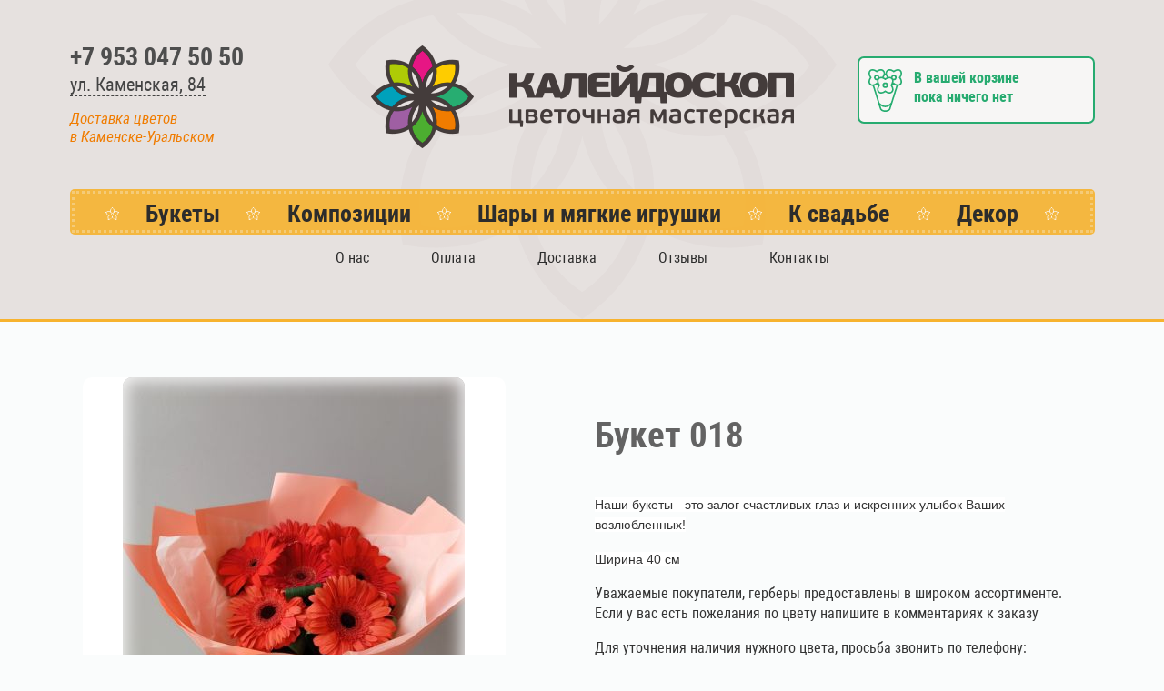

--- FILE ---
content_type: text/html; charset=UTF-8
request_url: https://flowers-ku.ru/katalog/bukety/49
body_size: 9766
content:
<!DOCTYPE html> <html lang="ru"> <head> <base href="https://flowers-ku.ru/" /> <meta charset="UTF-8" /> <meta http-equiv="content-language" content="ru" /> <link rel="canonical" href="https://flowers-ku.ru/katalog/bukety/49" /> <meta http-equiv="X-UA-Compatible" content="IE=edge,chrome=1" /> <meta name="viewport" content="width=device-width, initial-scale=1.0"> <meta name="author" content="legkomedia.ru"> <meta name="keywords" content="Букет 018 - Калейдоскоп — доставка цветов в Каменске-Уральском" /> <title>Букет 018 - Калейдоскоп — доставка цветов в Каменске-Уральском</title> <meta name="description" content="Наши букеты - это залог счастливых глаз и искренних улыбок Ваших..." /> <meta name="image" content="https://flowers-ku.ru/tpl/img/logosym250.png" /> <meta itemprop="name" content="Букет 018"> <meta itemprop="description" content="Наши букеты - это залог счастливых глаз и искренних улыбок Ваших..." /> <meta itemprop="image" content="https://flowers-ku.ru/tpl/img/logosym250.png" /> <meta property="og:title" content="Букет 018" /> <meta property="og:description" content="Наши букеты - это залог счастливых глаз и искренних улыбок Ваших..." /> <meta property="og:image" content="https://flowers-ku.ru/tpl/img/logosym250.png" /> <meta property="og:url" content="https://flowers-ku.ru/katalog/bukety/49" /> <meta property="og:site_name" content="Калейдоскоп — доставка цветов в Каменске-Уральском" /> <meta property="og:locale" content="ru_RU" /> <meta property="og:type" content="website" /> <link rel="apple-touch-icon" sizes="180x180" href="/apple-touch-icon.png"> <link rel="icon" type="image/png" sizes="32x32" href="/favicon-32x32.png"> <link rel="icon" type="image/png" sizes="16x16" href="/favicon-16x16.png"> <link rel="manifest" href="/manifest.json"> <link rel="mask-icon" href="/safari-pinned-tab.svg" color="#5bbad5"> <meta name="theme-color" content="#b30024"> <link rel="stylesheet" href="/tpl/css/corepage.css?1496037297"> </head> <body class="goodpage"> <!-- Сайдбар --> <div class="ui left left vertical sidebar menu"> <a href="#" class="item sidebar-toggle"> <i class="close icon"></i> Калейдоскоп </a> <a href="katalog/bukety/" class="item first active"> Букеты </a><a href="katalog/kompozicii/" class="item "> Композиции </a><a href="katalog/podarki/" class="item "> Шары и мягкие игрушки </a><a href="katalog/wedding/" class="item "> К свадьбе </a><a href="katalog/myagkie-igrushki/" class="item last"> Декор </a> <hr> <a href="o-nas" class="item first"> О нас </a><a href="oplata" class="item "> Оплата </a><a href="dostavka" class="item "> Доставка </a><a href="otzyvy" class="item "> Отзывы </a><a href="kontakty" class="item last"> Контакты </a> </div> <!-- Обёртка всего --> <div class="dimmed pusher"> <!-- Мобильное меню --> <div class="ui mobilemenu-placeholder mobile only"></div> <div class="ui sticky mobilemenu-out mobile only"> <div class="ui grid menu"> <div class="three wide column sidebar-toggle-out"> <a class="sidebar-toggle"><i class="sidebar icon"></i></a> </div> <div class="ten wide column mobile-logo-out"> <a class="mobile-logo" href="/"></a> <a href="#" class="scrolltotop"><i class="angle up icon"></i></a> </div> <div class="three wide column tophone-out"> <a class="tophone modal-text" href="#phones-modal"><i class="phone icon"></i></a> </div> </div> </div> <!-- Шапка --> <header class="header-zone"> <div class="ui middle aligned container grid header-out"> <div class="row"> <div class="sixteen wide xs eight wide mobile five wide tablet four wide computer column address-out"> <div class="phone">+7 953 047 50 50</div> <a href="#bigmap-ku1" class="address">ул. Каменская, 84</a> <div class="desc">Доставка цветов <br>в Каменске-Уральском</div> </div> <div class="tablet computer only six wide tablet eight wide computer column logo-out"> <a href="/" class="logo block"> <img src="/tpl/img/logo.png" alt="" srcset="/tpl/img/logo@2x.png 2x"> </a> </div> <div class="sixteen wide xs eight wide mobile five wide tablet four wide computer column cart-out"> <a id="msMiniCart" href="cart" class="cart "> <div class="empty"> <div class="hdr">В вашей корзине</div> <div class="hdr">пока ничего нет</div> </div> <div class="not_empty"> <div class="hdr">В вашей корзине</div> <div class="cont"><span class="ms2_total_count">0</span> товаров <br>на сумму <span class="ms2_total_cost">0</span> Р</div> </div> </a> <!--<a href="#" class="help-link"> <div class="hdr">Помощь консультанта</div> </a>--> </div> </div> </div> <div class="ui middle aligned container menu-out"> <ul class="bigmenu"> <li class="sep"></li> <li class="first active"><a href="katalog/bukety/" >Букеты</a></li><li class="sep"></li><li><a href="katalog/kompozicii/" >Композиции</a></li><li class="sep"></li><li><a href="katalog/podarki/" >Шары и мягкие игрушки</a></li><li class="sep"></li><li><a href="katalog/wedding/" >К свадьбе</a></li><li class="sep"></li><li class="last"><a href="katalog/myagkie-igrushki/" >Декор</a></li><li class="sep"></li> </ul> <ul class="submenu"> <li class="first"><a href="o-nas" >О нас</a></li><li><a href="oplata" >Оплата</a></li><li><a href="dostavka" >Доставка</a></li><li><a href="otzyvy" >Отзывы</a></li><li class="last"><a href="kontakty" >Контакты</a></li></ul> </div> </header> <div class="header-ph"></div> <div class="main-zone"> <div class="ui double container"> <!-- Галерея --> <div class="main-out ui grid"> <div class="ui sixteen wide xs sixteen wide mobile eihgt wide tablet seven wide computer column gal"> <div class="gallery lightbox-gallery"> <a href="/assets/images/resources/49/1a3d93077e4a1ac48332e34557fead38064a5fe2.jpg" target="_blank"> <div class="img"> <img src="/assets/images/resources/49/large/1a3d93077e4a1ac48332e34557fead38064a5fe2.jpg" alt="" title=""> </div> </a> <a href="/assets/images/resources/49/1defe05134602b7de29d88924122818eee799008.jpg" target="_blank"> <div class="img"> <img src="/assets/images/resources/49/medium/1defe05134602b7de29d88924122818eee799008.jpg" alt="" title=""> </div> </a> </div> </div> <div class="ui sixteen wide xs sixteen wide mobile eihgt wide tablet eight wide computer right floated column content-out"> <div class="content" id="msProduct"> <h1>Букет 018</h1> <div class="text"> <p><span style="background-color: rgb(255, 255, 255); font-family: -apple-system, BlinkMacSystemFont, &quot;Segoe UI&quot;, Roboto, Helvetica, Arial, sans-serif; font-size: 14px;">Наши букеты - это залог счастливых глаз и искренних улыбок Ваших возлюбленных!</span></p> <p><span style="margin: 0px; padding: 0px; border: 0px; font-variant-numeric: inherit; font-variant-east-asian: inherit; font-stretch: inherit; font-size: 14px; line-height: inherit; font-family: -apple-system, BlinkMacSystemFont, &quot;Segoe UI&quot;, Roboto, Helvetica, Arial, sans-serif; vertical-align: baseline; background-color: rgb(255, 255, 255);">Ширина 40 см</span></p> <p>Уважаемые покупатели, герберы предоставлены в широком ассортименте. Если у вас есть пожелания по цвету напишите в комментариях к заказу</p> <p>Для уточнения наличия нужного цвета, просьба звонить по телефону:</p> <p>&nbsp;</p> <p>&nbsp;+7 953 047 50 50</p> </div> <form class="form-horizontal ms2_form" method="post"> <input type="hidden" name="id" value="49"/> <input type="hidden" name="count" id="product_price" value="1"/> <div class="option"> <div class="desc">Состав:</div> <div class="txt"> Гербера </div> </div> <div class="prices"> <span class="cur_price">2 100 Р</span> </div> <div class="buy-out"> <button type="submit" class="ui big yellow button" name="ms2_action" value="cart/add"> Заказать </button> </div> </form> <div class="ui middle aligned container equal width grid teasers"> <div class="column teaser-out"> <a href="dostavka" class="teaser"> <div class="img"> <img src="/media/facts/delivery.svg" alt=""> </div> <div class="desc">Бесплатная доставка <br>от 5000 рублей <br> на один адрес </div> </a> </div> <div class="column teaser-out"> <a href="o-nas" class="teaser"> <div class="img"> <img src="/media/facts/leaves.svg" alt=""> </div> <div class="desc">Гарантия свежести <br>каждого цветка</div> </a> </div> <div class="column teaser-out"> <a href="dostavka" class="teaser"> <div class="img"> <img src="/media/facts/post-card.svg" alt=""> </div> <div class="desc">Бесплатная открытка <br>к каждому заказу</div> </a> </div> <div class="column teaser-out"> <a href="oplata" class="teaser"> <div class="img"> <img src="/media/facts/credit-card.svg" alt=""> </div> <div class="desc">Удобная оплата <br>онлайн</div> </a> </div> </div> </div> </div> </div> <!-- Дополнительно--> <div class="also-items"> <h3>Не забудьте заказать</h3> <div class="ui four column doubling stackable centered grid"> <div class="column item-out ms2_product"> <a href="katalog/podarki/133" class="item"> <div class="img"> <img class="to-desktop" src="/assets/images/resources/133/medium/d75b96940b939f0f52d153a32f866c1a5e3653c3.jpg" srcset="/assets/images/resources/133/large/d75b96940b939f0f52d153a32f866c1a5e3653c3.jpg 2x" alt="Шар в ассортименте" title="Шар в ассортименте"/> </div> <div class="name"> <span>Шар в ассортименте</span> </div> <div class="price"> <p class="cur_price">150 <span class="cur">Р</span></p> </div> </a> </div> <div class="column item-out ms2_product"> <a href="katalog/podarki/148" class="item"> <div class="img"> <div class="ready"><span>Хит дня!</span></div> <img class="to-desktop" src="/assets/images/resources/148/medium/a2cd73dcfb5dc817e947d3e5980f971548f4dd6a.jpg" srcset="/assets/images/resources/148/large/a2cd73dcfb5dc817e947d3e5980f971548f4dd6a.jpg 2x" alt="Шар сердце фольгированный" title="Шар сердце фольгированный"/> </div> <div class="name"> <span>Шар сердце фольгированный</span> </div> <div class="price"> <p class="cur_price">300 <span class="cur">Р</span></p> </div> </a> </div> <div class="column item-out ms2_product"> <a href="katalog/podarki/198" class="item"> <div class="img"> <div class="ready"><span>Хит дня!</span></div> <img class="to-desktop" src="/assets/images/resources/198/medium/735bba079d5864f118c3acfcfc323a0bc13578ba.jpg" srcset="/assets/images/resources/198/large/735bba079d5864f118c3acfcfc323a0bc13578ba.jpg 2x" alt="Сет шаров 3" title="Сет шаров 3"/> </div> <div class="name"> <span>Сет шаров 3</span> </div> <div class="price"> <p class="cur_price">1 500 <span class="cur">Р</span></p> </div> </a> </div> <div class="column item-out ms2_product"> <a href="katalog/podarki/263" class="item"> <div class="img"> <div class="ready"><span>Хит дня!</span></div> <img class="to-desktop" src="/assets/images/resources/263/medium/3141da493594fd4325ff096e2c18763381584a85.jpg" srcset="/assets/images/resources/263/large/3141da493594fd4325ff096e2c18763381584a85.jpg 2x" alt="Шар сердце фольгированный Люблю тебя" title="Шар сердце фольгированный Люблю тебя"/> </div> <div class="name"> <span>Шар сердце фольгированный Люблю тебя</span> </div> <div class="price"> <p class="cur_price">300 <span class="cur">Р</span></p> </div> </a> </div> <div class="column item-out ms2_product"> <a href="katalog/podarki/264" class="item"> <div class="img"> <div class="ready"><span>Хит дня!</span></div> <img class="to-desktop" src="/assets/images/resources/264/medium/4d3807b7b3ce95e86bc3dc15129bf450cd01f6ae.jpg" srcset="/assets/images/resources/264/large/4d3807b7b3ce95e86bc3dc15129bf450cd01f6ae.jpg 2x" alt="Сет шаров 2" title="Сет шаров 2"/> </div> <div class="name"> <span>Сет шаров 2</span> </div> <div class="price"> <p class="cur_price">950 <span class="cur">Р</span></p> </div> </a> </div> <div class="column item-out ms2_product"> <a href="katalog/podarki/273" class="item"> <div class="img"> <div class="ready"><span>Хит дня!</span></div> <img class="to-desktop" src="/assets/images/resources/273/medium/1c68266a14a1d42795fae46bb376c6a69e484f22.jpg" srcset="/assets/images/resources/273/large/1c68266a14a1d42795fae46bb376c6a69e484f22.jpg 2x" alt="Сет шаров 4" title="Сет шаров 4"/> </div> <div class="name"> <span>Сет шаров 4</span> </div> <div class="price"> <p class="cur_price">1 700 <span class="cur">Р</span></p> </div> </a> </div> </div> </div> <div class="text-out"> <div class="text"> <p>Букеты и цветочные&nbsp;композиции, свадебная флористика и оформление банкетных залов.&nbsp;Доставка цветов в Каменске-Уральском.</p> <p>&nbsp;Дарить цветы - это традиция, объединяющая весь мир, ведь именно они&nbsp; помогают людям понять друг друга без лишних слов и выразить свои чувства.</p> <p>Ценность и возможности&nbsp; цветов невозможно преувеличить, они преобразят любое торжество,&nbsp; вернут улыбку, помогут помириться, признаться в чувствах и это далеко не весь список их возможностей!</p> <p>Сеть салонов КАЛЕЙДОСКОП профессиональная команда, работающая в цветочной индустрии более 15&nbsp;лет! Мы гарантируем, что вы покупаете стильный букет, отвечающий самым модным тенденциям флористической индустрии и изготовленный с исключительным вниманием о каждом клиенте!</p> <p>&nbsp;</p> <p>&nbsp;</p> </div> </div> </div> </div> <!-- Футер --> <div class="footer-zone"> <div class="ui double container"> <div class="ui middle aligned four column stackable grid"> <div class="sixteen wide xs eight wide mobile five wide tablet four wide computer column address-out"> <div class="phone">+7 953 047 50 50</div> <div class="addr"><a href="#bigmap-ku1" class="address">ул. Каменская, 84</a></div> <div class="addr"><a href="#bigmap-ku3" class="address">пл. Беляева</a></div> </div> <div class="tablet computer only six wide tablet eight wide computer column logo-out"> <a href="/" class="logo block"> <img src="/tpl/img/logo-bottom.png" alt="" srcset="/tpl/img/logo-bottom@2x.png 2x"> </a> </div> <div class="sixteen wide xs eight wide mobile five wide tablet four wide computer column vkgroup"> <!-- VK Widget --> <div id="vk_groups"></div> </div> </div> <div class="ui middle aligned container menu-out"> <ul class="bigmenu"> <li class="sep"></li> <li class="first active"><a href="katalog/bukety/" >Букеты</a></li><li class="sep"></li><li><a href="katalog/kompozicii/" >Композиции</a></li><li class="sep"></li><li><a href="katalog/podarki/" >Шары и мягкие игрушки</a></li><li class="sep"></li><li><a href="katalog/wedding/" >К свадьбе</a></li><li class="sep"></li><li class="last"><a href="katalog/myagkie-igrushki/" >Декор</a></li><li class="sep"></li> </ul> <ul class="submenu"> <li class="first"><a href="o-nas" >О нас</a></li><li><a href="oplata" >Оплата</a></li><li><a href="dostavka" >Доставка</a></li><li><a href="otzyvy" >Отзывы</a></li><li class="last"><a href="kontakty" >Контакты</a></li></ul> </div> <div class="ui middle aligned three column stackable grid"> <div class="left floated left aligned column"> <div class="copy">&copy; 2010-2024 ИП Слободчикова Альфия Фаридовна</div> <div class="copy">ОГРНИП 309661202700051 &nbsp; ИНН 661201603809</div> </div> <div class="center aligned column"> <div class="text"> Расскажи о нас друзьям: </div> <div class="social-zone"> <div class="social-likes"> <div class="vkontakte" title="Поделиться ссылкой во Вконтакте"></div> <div class="odnoklassniki" title="Поделиться ссылкой в Одноклассниках"></div> <div class="facebook" title="Поделиться ссылкой на Фейсбуке"></div> <div class="twitter" title="Поделиться ссылкой в Твиттер"></div> </div> </div> </div> <div class="right floated right aligned column"> <div class="copy"> <a href="#personaldata" class="dotted modal-text" >Политика конфиденциальности</a></div> <div class="legko"><a href="//legkomedia.ru">Сайт сделан Легко!</a></div> </div> </div> </div> </div> </div> <!-- --> <!-- Скрипты и модалки --> <script type="text/javascript" src="//vk.com/js/api/openapi.js?146"></script> <script type="text/javascript"> VK.Widgets.Group("vk_groups", { mode: 3 ,width: "auto" }, 32571665); </script> <script type="text/javascript"> VK.Widgets.CommunityMessages("vk_community_messages", 32571665, { expandTimeout: "false",expanded: "0",widgetPosition: "right",tooltipButtonText: "Есть вопрос?" }); </script> <div id="vk_community_messages"></div> <div id="bigmap-ku1" class="zoom-anim-dialog mfp-hide modal-map"> <div id="mapku1"> </div> </div> <div id="bigmap-ku2" class="zoom-anim-dialog mfp-hide modal-map"> <div id="mapku2"> </div> </div> <div id="bigmap-ku3" class="zoom-anim-dialog mfp-hide modal-map"> <div id="mapku3"> </div> </div> <div id="phones-modal" class="zoom-anim-dialog mfp-hide modal-body"> <div class="content"> <p><a href="#bigmap-ku1">Каменская, 84</a></p> &nbsp; <p>Телефон: <a href="tel:+79530475050">+7 953 047 50 50</a></p> &nbsp; <p><a href="#bigmap-ku3">площадь Беляева</a></p> &nbsp; </div> </div> <div id="personaldata" class="zoom-anim-dialog mfp-hide modal-body"> <div class="content"> <p>Политика конфиденциальности обработки персональной информации клиента</p> <p>1. Общая информация</p> <p>Политика конфиденциальности персональной информации действует в отношении обработки персональных данных и реализации требований к защите персональных данных (далее – Политика) создана для исполнения требований ст. 18.1 Федерального закона от 27 июля 2006 года № 152-ФЗ «О персональных данных» (далее - Закон).</p> <p>Политика конфиденциальности регулирует отношения между ИП Слободчикова Альфия Фаридовна&nbsp;(далее – Компания) и любым физическим лицом - субъектом персональных данных (далее – Заказчик), воспользовавшимся услугой на сайте компании&nbsp;http://flowers-ku.ru&nbsp;(далее – Сайт).</p> <p>Под обработкой персональных данных понимается любое действие или совокупность действий компании, совершаемых с использованием средств автоматизации или без использования таких средств с персональными данными заказчика. Включая сбор, запись, хранение, уточнение (обновление, изменение), извлечение, использование, передачу (распространение, предоставление, доступ), обезличивание, блокирование, удаление, уничтожение персональных данных.</p> <p>&nbsp;</p> <p>2. По каким принципам обрабатываются персональные данные</p> <p>Обработка персональных данных осуществляется компанией на законной и справедливой основе;</p> <p>Обработка персональных осуществляется для достижения конкретных, заранее определенных и законных целей. Обработка персональных данных, несовместимая с целями сбора персональных данных, не производится;</p> <p>Систематизация баз данных, содержащих персональные данные, обработка которых осуществляется в целях несовместимых между собой, не производится;</p> <p>Обработке подлежат только персональные данные, которые отвечают целям их обработки (оказанию услуг клиенту);</p> <p>Содержание и объем обрабатываемых персональных данных соответствуют заявленным целям обработки. Обрабатываемые персональные данные не являются избыточными по отношению к заявленным целям их обработки;</p> <p>При обработке персональных данных обеспечиваются точность персональных данных, их достаточность, а в необходимых случаях и актуальность по отношению к целям обработки персональных данных. Компания принимает необходимые меры по удалению или уточнению неполных или неточных данных;</p> <p>Хранение персональных данных осуществляется в форме, позволяющей определить субъекта персональных данных, не дольше, чем этого требуют цели обработки персональных данных. Обрабатываемые персональные данные уничтожаются либо обезличиваются по достижении целей обработки;</p> <p>Компания имеет право обрабатывать персональные данные, указанные в п.3., до отзыва заказчиком согласия на обработку персональных данных.</p> <p>&nbsp;</p> <p>3. Состав обрабатываемых персональных данных</p> <p>Компания обрабатывает следующие персональные данные заказчика:</p> <ul> <li>контактные данные, вводимые заказчиком при регистрации на сайте (имя, фамилия, адрес электронной почты, номер телефона)</li> <li>контактные данные субъектов персональных данных, предоставленных заказчиком (имя, адрес доставки, номер телефона) для исполнения компанией договора на выполнение услуг по доставке (далее - Договор) цветочных композиций, букетов и игрушек, заключенного между компанией и заказчиком</li> </ul> <p>Компания собирает только ту информацию, которая необходима для исполнения условий договора и взаимодействия с заказчиком в рамках договора. Компания не собирает информацию, которую действующее законодательство РФ запрещает собирать, а так же не собирает информацию способами, запрещенными законодательством РФ.</p> <p>&nbsp;</p> <p>4. Цель сбора и обработки персональных данных</p> <p>Информация, указанная в пункте 3 используется компанией для выполнения заказов заказчика, а также для осуществления взаимодействия с заказчиком в случае возникновения проблем при выполнении заказа;</p> <p>Адрес электронной почты и контактный номер телефона заказчика из состава информации п. 3 периодически используется для отправки заказчику информации о самом заказе, статусе заказа, информацию о скидках и услугах предоставляемых компанией. Заказчик в любой момент может отказаться от таких уведомлений с помощью функций отказа от рассылок или связавшись с компанией по электронной почте.</p> <p>&nbsp;</p> <p>5. Передача персональных данных</p> <p>Компания не предоставляет персональные данные третьим лицам, за исключением следующих случаев:</p> <ul> <li>Наличия согласия заказчика, на передачу этих данных третьим лицам;</li> <li>При оплате заказов электронным платежом (в этом случае часть финансовых реквизитов в зашифрованном виде передается провайдеру электронных платежных систем для осуществления оплаты);</li> <li>Выполнения запросов и требований судебных, правоохранительных и других государственных органов, в соответствии с действующим законодательством;</li> <li>В тех случаях, когда такая передача необходима для защиты прав и законных интересов компании.</li> </ul> <p>&nbsp;</p> <p>6. Защита персональных данных</p> <p>Компания соблюдает конфиденциальность и неприкосновенность персональных данных и иной информации, которая обрабатывается компанией при исполнении договора;</p> <p>Компания принимает необходимые меры для защиты персональных данных, от неправомерного или случайного доступа к ним, уничтожения, изменения, копирования, распространения, в том числе технические меры обеспечения безопасности:</p> <ul> <li>защита сложными паролями компьютеров сотрудников компании;</li> <li>использование системы паролей при работе в сети;</li> <li>использование защитных механизмов для базы данных.</li> </ul> <p>Компания не может гарантировать сохранение конфиденциальности данных заказчика в случае утери или необеспечения заказчиком сохранности и конфиденциальности таких данных авторизации к личному кабинету на сайте (логин и пароль);</p> <p>Компания хранит персональные и информационные данные в течение всего времени, необходимого для исполнения договора, разрешения споров и исполнения взаимных договоренностей.</p> <p>&nbsp;</p> <p>7. Заключительная информация</p> <p>Данная политика конфиденциальности информации может быть изменена компанией путем размещения её обновлённой версии в связи с необходимыми дополнениями и внесенными изменениями в законодательство Российской Федерации.&nbsp;Политика конфиденциальности доступна в сети Интернет по адресу&nbsp;http://flowers-ku.ru</p> </div> </div> <!-- Yandex.Metrika counter --> <script type="text/javascript" > (function (d, w, c) { (w[c] = w[c] || []).push(function() { try { w.yaCounter49845412 = new Ya.Metrika2({ id:49845412, clickmap:true, trackLinks:true, accurateTrackBounce:true, webvisor:true }); } catch(e) { } }); var n = d.getElementsByTagName("script")[0], s = d.createElement("script"), f = function () { n.parentNode.insertBefore(s, n); }; s.type = "text/javascript"; s.async = true; s.src = "https://mc.yandex.ru/metrika/tag.js"; if (w.opera == "[object Opera]") { d.addEventListener("DOMContentLoaded", f, false); } else { f(); } })(document, window, "yandex_metrika_callbacks2"); </script> <noscript><div><img src="https://mc.yandex.ru/watch/49845412" style="position:absolute; left:-9999px;" alt="" /></div></noscript> <!-- /Yandex.Metrika counter --> <!-- --> <script src="/tpl/js/corepage.js?1494886525"></script> <!-- --> </body> </html>

--- FILE ---
content_type: image/svg+xml
request_url: https://flowers-ku.ru/media/facts/leaves.svg
body_size: 1679
content:
<svg xmlns="http://www.w3.org/2000/svg" viewBox="0 0 505.923 505.923"><defs><style>.cls-1{fill:#777;fill-rule:evenodd}</style></defs><path class="cls-1" d="M397.529 58.225c-37.359 0-72.27 11.235-100.957 32.49-25.401 18.819-44.228 44.84-51.653 71.391-8.498 30.386-1.593 57.841 18.431 75.96-6.892 12.102-13.298 24.592-18.372 36.707-4.66-11.592-10.865-21.973-17.882-31.224 9.949-15.808 11.327-35.12 3.511-54.911-7.36-18.635-22.266-35.818-41.974-48.386-21.258-13.556-46.288-20.721-72.383-20.721-33.485 0-67.836 12.078-99.338 34.928L0 166.727l20.162 5.478c33.26 9.036 59.805 34.679 83.225 57.303 23.91 23.098 46.495 44.914 72.659 44.921h.012c12.875 0 25.18-5.146 37.498-15.667 11.82 16.664 20.228 37.094 20.228 61.938v127h20l.018-129.384c0-15.96 9.362-39.486 26.042-68.882 12.387 6.689 23.962 9.954 35.235 9.954 36.76 0 60.665-35.173 85.974-72.41 22.59-33.238 48.194-70.911 86.29-90.421l18.581-9.516-19.061-8.516c-30.153-13.47-60.209-20.3-89.334-20.3zM176.058 254.428h-.007c-18.085-.005-36.938-18.218-58.768-39.306-20.663-19.961-43.588-42.108-72.305-55.135 23.345-13.586 47.248-20.456 71.272-20.456 48.227 0 84.676 28.4 95.755 56.453 2.869 7.266 5.835 19.295.99 31.335-17.942-18.216-37.69-30.663-49.979-38.408-3.594-2.266-6.698-4.222-8.771-5.695l-11.59 16.299c2.526 1.797 5.85 3.892 9.697 6.316 12.659 7.979 31.868 20.09 48.451 37.523-8.638 7.436-16.76 11.074-24.745 11.074zm208.452-78.693c-23.213 34.155-43.261 63.652-69.432 63.652-7.676 0-15.897-2.358-24.996-7.165a623.347 623.347 0 0 1 2.722-4.348c19.815-31.329 39.938-56.696 40.139-56.949l-15.649-12.454c-1.715 2.155-22.828 28.846-43.394 61.905-12.095-13.03-15.666-31.622-9.72-52.884 6.252-22.354 22.397-44.482 44.298-60.708 17.584-13.028 47.309-28.56 89.051-28.56 20.458 0 41.53 3.779 62.861 11.258-32.716 22.745-55.46 56.209-75.88 86.253z"/></svg>

--- FILE ---
content_type: image/svg+xml
request_url: https://flowers-ku.ru/tpl/img/flowermenu.svg
body_size: 1838
content:
<svg xmlns="http://www.w3.org/2000/svg" width="15" height="14" viewBox="0 0 15 14"><defs><style>.cls-1{fill:#fbfbfb;fill-rule:evenodd}</style></defs><path id="flowermenu" class="cls-1" d="M817.005 23.325a.313.313 0 0 0-.281-.212 3.49 3.49 0 0 1-1.806-.623 2.608 2.608 0 0 0-3.117.136 2.469 2.469 0 0 0-.829-2.945 3.371 3.371 0 0 1-1.164-1.487.317.317 0 0 0-.586 0 3.367 3.367 0 0 1-1.164 1.486 2.47 2.47 0 0 0-.823 2.958 2.609 2.609 0 0 0-3.133-.149 3.49 3.49 0 0 1-1.806.623.314.314 0 0 0-.281.212.3.3 0 0 0 .1.332A3.363 3.363 0 0 1 803.2 25.2a2.553 2.553 0 0 0 2.435 1.685q.093 0 .186-.006a2.476 2.476 0 0 0-1.11 2.864 3.3 3.3 0 0 1 .048 1.872.3.3 0 0 0 .119.326.319.319 0 0 0 .354.01 3.5 3.5 0 0 1 1.836-.534 2.516 2.516 0 0 1 4.879 0 3.5 3.5 0 0 1 1.837.534.315.315 0 0 0 .354-.01.3.3 0 0 0 .119-.326 3.3 3.3 0 0 1 .048-1.872 2.475 2.475 0 0 0-1.111-2.864 2.563 2.563 0 0 0 2.622-1.679 3.363 3.363 0 0 1 1.087-1.542.3.3 0 0 0 .102-.333zM815.222 25a1.94 1.94 0 0 1-2.1 1.249l-1.483-.188a.315.315 0 0 0-.34.2.3.3 0 0 0 .147.368l1.314.7a1.875 1.875 0 0 1 .947 2.216 3.9 3.9 0 0 0-.173 1.57 4.146 4.146 0 0 0-1.581-.325 1.923 1.923 0 0 1-1.864-1.565l-.265-1.425a.313.313 0 0 0-.309-.253.311.311 0 0 0-.308.25l-.276 1.438a1.924 1.924 0 0 1-1.864 1.565 4.146 4.146 0 0 0-1.581.325 3.9 3.9 0 0 0-.173-1.57 1.874 1.874 0 0 1 .947-2.216l1.314-.7a.3.3 0 0 0 .148-.364.313.313 0 0 0-.3-.212h-.041l-1.484.188A1.941 1.941 0 0 1 803.8 25a3.964 3.964 0 0 0-.8-1.369 4.126 4.126 0 0 0 1.474-.646 1.971 1.971 0 0 1 2.45.2l1.089 1a.319.319 0 0 0 .4.025.3.3 0 0 0 .1-.38l-.642-1.321a1.867 1.867 0 0 1 .567-2.338 1.087 1.087 0 1 1 2.168 0 1.865 1.865 0 0 1 .567 2.337l-.642 1.321a.3.3 0 0 0 .1.381.32.32 0 0 0 .4-.026l1.077-1a1.972 1.972 0 0 1 2.45-.2 4.123 4.123 0 0 0 1.475.646 3.951 3.951 0 0 0-.811 1.37zm-5.712-.841a1.483 1.483 0 1 0 1.517 1.482 1.5 1.5 0 0 0-1.517-1.477zm0 2.351a.868.868 0 1 1 .889-.868.88.88 0 0 1-.889.873z" transform="translate(-802 -18)"/></svg>

--- FILE ---
content_type: image/svg+xml
request_url: https://flowers-ku.ru/media/facts/credit-card.svg
body_size: 1607
content:
<svg id="Layer_1" xmlns="http://www.w3.org/2000/svg" viewBox="0 0 512 512"><defs><style>.cls-1{fill:#777;fill-rule:evenodd}</style></defs><path class="cls-1" d="M469.256 175.503h-52.1v-73.542c0-23.569-19.175-42.744-42.744-42.744H42.744C19.175 59.218 0 78.393 0 101.962v191.786c0 23.569 19.175 42.744 42.744 42.744h52.102v73.546c0 23.569 19.175 42.744 42.744 42.744h331.666c23.569 0 42.744-19.175 42.744-42.744V218.247c0-23.569-19.175-42.744-42.744-42.744zM24.425 101.962c0-10.101 8.218-18.319 18.319-18.319h331.668c10.101 0 18.319 8.218 18.319 18.319v17.051H24.425v-17.051zm70.421 116.285v93.819H42.744c-10.101 0-18.319-8.218-18.319-18.319v-93.743h74.52a42.471 42.471 0 0 0-4.099 18.243zm-70.421-42.668v-32.14h368.306v32.064H137.59c-.826 0-1.644.029-2.458.076H24.425zm444.831 252.778H137.59c-10.101 0-18.319-8.218-18.319-18.319V218.247c0-9.597 7.422-17.479 16.824-18.243H404.94c.451 0 .894-.028 1.331-.076h62.984c10.101 0 18.319 8.218 18.319 18.319v191.791h.001c0 10.101-8.218 18.319-18.319 18.319z"/><path class="cls-1" d="M340.211 255.272c-13.892 0-26.666 4.847-36.745 12.924-10.333-8.324-23.209-12.931-36.829-12.931-32.465 0-58.877 26.412-58.877 58.877s26.412 58.877 58.877 58.877c13.621 0 26.496-4.607 36.829-12.929 10.079 8.077 22.853 12.925 36.745 12.925 32.462 0 58.871-26.41 58.871-58.872s-26.409-58.871-58.871-58.871zm-52.258 85.929c-6.009 4.758-13.451 7.392-21.317 7.392-18.997.001-34.452-15.454-34.452-34.45 0-18.997 15.455-34.452 34.452-34.452 7.866 0 15.307 2.635 21.317 7.392a58.48 58.48 0 0 0-6.613 27.058 58.501 58.501 0 0 0 6.613 27.06zm52.258 7.388c-18.993 0-34.445-15.453-34.445-34.447 0-18.993 15.453-34.445 34.445-34.445 18.993 0 34.445 15.453 34.445 34.445 0 18.995-15.452 34.447-34.445 34.447z"/></svg>

--- FILE ---
content_type: image/svg+xml
request_url: https://flowers-ku.ru/tpl/img/cart.svg
body_size: 3051
content:
<svg xmlns="http://www.w3.org/2000/svg" width="37" height="47" viewBox="0 0 37 47"><defs><style>.cls-1{fill:#27ad71;fill-rule:evenodd}</style></defs><path class="cls-1" d="M18.522 14.661a3.073 3.073 0 1 0 3.027 3.073 3.053 3.053 0 0 0-3.027-3.073zm0 4.467a1.395 1.395 0 1 1 1.374-1.394 1.385 1.385 0 0 1-1.374 1.394zM35.4 9.263a8.873 8.873 0 0 0 1.585-4.254 4.76 4.76 0 0 0-1.259-3.718A4.6 4.6 0 0 0 32.064.014a8.562 8.562 0 0 0-4.189 1.61C25.265-.16 22.543-.499 20.666.758a4.575 4.575 0 0 0-1.893 4.364h-.542A4.573 4.573 0 0 0 16.337.758c-1.876-1.257-4.6-.918-7.207.865A8.576 8.576 0 0 0 4.939.014a4.6 4.6 0 0 0-3.662 1.277A4.759 4.759 0 0 0 .019 5.009a8.859 8.859 0 0 0 1.585 4.254c-1.715 2.578-2.081 5.213-.965 7.135a4.366 4.366 0 0 0 3.916 2.127h.12l6.011 19.122.037.117-.018.015.035.041 2.021 6.427.029.058c.054.11 1.377 2.7 5.688 2.7s5.635-2.586 5.689-2.7l.029-.058 2.02-6.428.036-.041-.018-.016 6.048-19.24h.167a4.365 4.365 0 0 0 3.9-2.109c1.131-1.922.77-4.563-.949-7.15zM17.877 6.8h1.244a10.1 10.1 0 0 0 1.132 2.32 10.572 10.572 0 0 0-1.731.974 10.534 10.534 0 0 0-1.767-.989A10.036 10.036 0 0 0 17.877 6.8zm6.5 11.437c1.5 2.031 2.333 4.761.834 6.283s-4.188.671-6.189-.846l-.5-.375-.494.375c-2 1.517-4.69 2.368-6.189.846s-.661-4.252.834-6.283l.37-.5-.371-.5c-.089-.12-.177-.246-.271-.385a7.056 7.056 0 0 1-1.347-3.648 2.92 2.92 0 0 1 1.019-2.458 3.549 3.549 0 0 1 3.249-.378 8.53 8.53 0 0 1 2.706 1.435l.494.375.5-.375a8.494 8.494 0 0 1 2.718-1.438 3.513 3.513 0 0 1 3.338.466 3.113 3.113 0 0 1 .881 2.846 7.553 7.553 0 0 1-1.294 3.154c-.093.138-.19.275-.288.408l-.37.5zM2.06 15.545c-.827-1.423-.361-3.638 1.217-5.78l.369-.5-.369-.5c-1.5-2.032-2.333-4.762-.834-6.284s4.188-.671 6.189.847l.494.376.5-.376c2.608-1.979 4.707-1.9 5.8-1.166a3.229 3.229 0 0 1 1.029 3.605 8.272 8.272 0 0 1-1.352 2.82 5.3 5.3 0 0 0-2.982.222 3.039 3.039 0 1 0-2.666 3.512 5.707 5.707 0 0 0-.051.924 7.084 7.084 0 0 0 .391 2.087c-.058-.042-.115-.083-.172-.126l-.5-.375-.494.375a7.73 7.73 0 0 1-3.475 1.6 2.9 2.9 0 0 1-3.094-1.261zm8.44-6.283a1.374 1.374 0 1 1-1.374-1.395A1.386 1.386 0 0 1 10.5 9.263zm12.165 34.326c-.177.287-1.214 1.733-4.19 1.733s-4.012-1.446-4.188-1.733L13.159 40a8.149 8.149 0 0 0 10.634 0zm2.086-6.637c-.755.8-3.4 3.345-6.276 3.345s-5.522-2.55-6.275-3.345L6.326 18.262a9.763 9.763 0 0 0 2.8-1.361 10.575 10.575 0 0 0 1.769.99 8.748 8.748 0 0 0-1.482 4.1 4.756 4.756 0 0 0 1.258 3.718 4.6 4.6 0 0 0 3.662 1.277 8.559 8.559 0 0 0 4.189-1.608 8.569 8.569 0 0 0 4.191 1.608c.129.009.256.013.382.013a4.515 4.515 0 0 0 3.28-1.29 4.755 4.755 0 0 0 1.257-3.718 8.756 8.756 0 0 0-1.492-4.11 10.705 10.705 0 0 0 1.732-.974 9.6 9.6 0 0 0 2.757 1.35zM26.5 9.263a1.374 1.374 0 1 1 1.374 1.395A1.386 1.386 0 0 1 26.5 9.263zm7.224.5c1.581 2.149 2.045 4.368 1.209 5.791A2.915 2.915 0 0 1 31.8 16.8a7.766 7.766 0 0 1-3.428-1.595l-.5-.375-.494.374c-.035.027-.07.051-.106.078a7.46 7.46 0 0 0 .321-1.393 5.889 5.889 0 0 0 0-1.564c.092.009.186.014.281.014a3.073 3.073 0 1 0-2.991-3.544 5.416 5.416 0 0 0-2.976-.2 8.288 8.288 0 0 1-1.36-2.831 3.231 3.231 0 0 1 1.029-3.605c1.1-.734 3.2-.813 5.8 1.166l.494.375.5-.375c2-1.518 4.689-2.368 6.188-.847s.661 4.252-.834 6.284l-.369.5z"/></svg>

--- FILE ---
content_type: image/svg+xml
request_url: https://flowers-ku.ru/media/facts/delivery.svg
body_size: 2176
content:
<svg id="Layer_1" xmlns="http://www.w3.org/2000/svg" viewBox="0 0 512 512"><defs><style>.cls-1{fill:#777;fill-rule:evenodd}</style></defs><path class="cls-1" d="M509.473 300.916l-75.734-86.458a10.2 10.2 0 0 0-7.672-3.479h-65.869V149.8c0-5.633-4.566-10.199-10.199-10.199H203.463c-10.428-45.834-51.506-80.148-100.451-80.148C46.212 59.453 0 105.664 0 162.465c0 22.23 7.079 42.839 19.101 59.689V373.84h-8.902C4.566 373.84 0 378.406 0 384.039s4.566 10.199 10.199 10.199h8.902v11.918c0 5.633 4.566 10.199 10.199 10.199h20.099c4.661 20.687 23.172 36.191 45.247 36.191s40.586-15.504 45.248-36.191h239.251v.001c4.661 20.687 23.172 36.191 45.247 36.191s40.586-15.504 45.248-36.191h32.162c5.633 0 10.199-4.566 10.199-10.199v-98.521a10.204 10.204 0 0 0-2.528-6.72zM205.992 159.999h133.805v170.612H39.499v-87.098c17.511 13.753 39.571 21.963 63.513 21.963 56.8 0 103.012-46.212 103.012-103.012 0-.823-.012-1.646-.032-2.465zm-185.594 2.467c0-45.554 37.06-82.614 82.614-82.614s82.614 37.06 82.614 82.614-37.06 82.614-82.614 82.614-82.614-37.061-82.614-82.614zm74.248 269.683c-14.332 0-25.992-11.66-25.992-25.992s11.66-25.993 25.992-25.993 25.993 11.661 25.993 25.993c-.001 14.332-11.66 25.992-25.993 25.992zm245.153-36.191H139.893c-4.661-20.688-23.172-36.192-45.248-36.192-22.075 0-40.586 15.504-45.247 36.192h-9.899V351.01h300.299v44.948zm95.797-148.423l44.299 50.572h-44.299v-50.572zm-11.205 184.614c-14.332 0-25.992-11.66-25.992-25.992s11.66-25.993 25.992-25.993 25.993 11.661 25.993 25.993c0 14.332-11.661 25.992-25.993 25.992zm67.211-36.191h-21.963c-4.661-20.688-23.172-36.192-45.248-36.192-22.075 0-40.586 15.504-45.247 36.192h-18.947v-164.58h55v76.929c0 5.633 4.566 10.199 10.199 10.199h66.205v77.452z"/><path class="cls-1" d="M315.155 299.135h-85.673c-5.633 0-10.199 4.566-10.199 10.199s4.566 10.199 10.199 10.199h85.673c5.633 0 10.199-4.566 10.199-10.199.001-5.633-4.566-10.199-10.199-10.199zM197.865 299.135h-6.12c-5.633 0-10.199 4.566-10.199 10.199s4.566 10.199 10.199 10.199h6.12c5.633 0 10.199-4.566 10.199-10.199s-4.566-10.199-10.199-10.199zM132.662 177.691l-19.451-19.451v-56.97c0-5.633-4.566-10.199-10.199-10.199s-10.199 4.566-10.199 10.199v61.195c0 2.705 1.075 5.299 2.987 7.212l22.438 22.438c1.992 1.992 4.602 2.987 7.212 2.987s5.221-.995 7.212-2.987c3.983-3.982 3.983-10.44 0-14.424z"/></svg>

--- FILE ---
content_type: application/javascript
request_url: https://flowers-ku.ru/tpl/js/corepage.js?1494886525
body_size: 258158
content:
function init(){var e;e=new ymaps.Map("mapku1",{center:[56.388594335262525,61.92734890326304],zoom:16,controls:["smallMapDefaultSet"]},{searchControlProvider:"yandex#search"}),myPlacemark1=new ymaps.Placemark(e.getCenter(),{hintContent:"Калейдоскоп на Каменской, 84"}),e.geoObjects.add(myPlacemark1);var t;t=new ymaps.Map("mapku2",{center:[56.422970242600734,61.91493350645718],zoom:16,controls:["smallMapDefaultSet"]},{searchControlProvider:"yandex#search"}),myPlacemark2=new ymaps.Placemark(t.getCenter(),{hintContent:"Калейдоскоп на пр. Победы, 33"}),t.geoObjects.add(myPlacemark2);var n;n=new ymaps.Map("mapku3",{center:[56.435918139796435,61.89395197206493],zoom:16,controls:["smallMapDefaultSet"]},{searchControlProvider:"yandex#search"}),myPlacemark3=new ymaps.Placemark(n.getCenter(),{hintContent:"Калейдоскоп на площади Беляева"}),n.geoObjects.add(myPlacemark3)}function createCookie(e,t,n){var i="";if(n){var o=new Date;o.setTime(o.getTime()+24*n*60*60*1e3),i="; expires="+o.toUTCString()}document.cookie=e+"="+t+i+"; path=/"}function readCookie(e){for(var t=e+"=",n=document.cookie.split(";"),i=0;i<n.length;i++){for(var o=n[i];" "==o.charAt(0);)o=o.substring(1,o.length);if(0==o.indexOf(t))return o.substring(t.length,o.length)}return null}function eraseCookie(e){createCookie(e,"",-1)}!function(e,t){"object"==typeof module&&"object"==typeof module.exports?module.exports=e.document?t(e,!0):function(e){if(!e.document)throw new Error("jQuery requires a window with a document");return t(e)}:t(e)}("undefined"!=typeof window?window:this,function(e,t){function n(e){var t=e.length,n=J.type(e);return"function"!==n&&!J.isWindow(e)&&(!(1!==e.nodeType||!t)||("array"===n||0===t||"number"==typeof t&&t>0&&t-1 in e))}function i(e,t,n){if(J.isFunction(t))return J.grep(e,function(e,i){return!!t.call(e,i,e)!==n});if(t.nodeType)return J.grep(e,function(e){return e===t!==n});if("string"==typeof t){if(se.test(t))return J.filter(t,e,n);t=J.filter(t,e)}return J.grep(e,function(e){return $.call(t,e)>=0!==n})}function o(e,t){for(;(e=e[t])&&1!==e.nodeType;);return e}function r(e){var t=me[e]={};return J.each(e.match(pe)||[],function(e,n){t[n]=!0}),t}function a(){G.removeEventListener("DOMContentLoaded",a,!1),e.removeEventListener("load",a,!1),J.ready()}function s(){Object.defineProperty(this.cache={},0,{get:function(){return{}}}),this.expando=J.expando+Math.random()}function l(e,t,n){var i;if(void 0===n&&1===e.nodeType)if(i="data-"+t.replace(xe,"-$1").toLowerCase(),n=e.getAttribute(i),"string"==typeof n){try{n="true"===n||"false"!==n&&("null"===n?null:+n+""===n?+n:ye.test(n)?J.parseJSON(n):n)}catch(e){}be.set(e,t,n)}else n=void 0;return n}function c(){return!0}function u(){return!1}function d(){try{return G.activeElement}catch(e){}}function f(e,t){return J.nodeName(e,"table")&&J.nodeName(11!==t.nodeType?t:t.firstChild,"tr")?e.getElementsByTagName("tbody")[0]||e.appendChild(e.ownerDocument.createElement("tbody")):e}function p(e){return e.type=(null!==e.getAttribute("type"))+"/"+e.type,e}function m(e){var t=qe.exec(e.type);return t?e.type=t[1]:e.removeAttribute("type"),e}function h(e,t){for(var n=0,i=e.length;i>n;n++)ve.set(e[n],"globalEval",!t||ve.get(t[n],"globalEval"))}function g(e,t){var n,i,o,r,a,s,l,c;if(1===t.nodeType){if(ve.hasData(e)&&(r=ve.access(e),a=ve.set(t,r),c=r.events)){delete a.handle,a.events={};for(o in c)for(n=0,i=c[o].length;i>n;n++)J.event.add(t,o,c[o][n])}be.hasData(e)&&(s=be.access(e),l=J.extend({},s),be.set(t,l))}}function v(e,t){var n=e.getElementsByTagName?e.getElementsByTagName(t||"*"):e.querySelectorAll?e.querySelectorAll(t||"*"):[];return void 0===t||t&&J.nodeName(e,t)?J.merge([e],n):n}function b(e,t){var n=t.nodeName.toLowerCase();"input"===n&&Te.test(e.type)?t.checked=e.checked:("input"===n||"textarea"===n)&&(t.defaultValue=e.defaultValue)}function y(t,n){var i,o=J(n.createElement(t)).appendTo(n.body),r=e.getDefaultComputedStyle&&(i=e.getDefaultComputedStyle(o[0]))?i.display:J.css(o[0],"display");return o.detach(),r}function x(e){var t=G,n=He[e];return n||(n=y(e,t),"none"!==n&&n||(_e=(_e||J("<iframe frameborder='0' width='0' height='0'/>")).appendTo(t.documentElement),t=_e[0].contentDocument,t.write(),t.close(),n=y(e,t),_e.detach()),He[e]=n),n}function w(e,t,n){var i,o,r,a,s=e.style;return n=n||Ue(e),n&&(a=n.getPropertyValue(t)||n[t]),n&&(""!==a||J.contains(e.ownerDocument,e)||(a=J.style(e,t)),Be.test(a)&&ze.test(t)&&(i=s.width,o=s.minWidth,r=s.maxWidth,s.minWidth=s.maxWidth=s.width=a,a=n.width,s.width=i,s.minWidth=o,s.maxWidth=r)),void 0!==a?a+"":a}function C(e,t){return{get:function(){return e()?void delete this.get:(this.get=t).apply(this,arguments)}}}function k(e,t){if(t in e)return t;for(var n=t[0].toUpperCase()+t.slice(1),i=t,o=Ye.length;o--;)if(t=Ye[o]+n,t in e)return t;return i}function T(e,t,n){var i=We.exec(t);return i?Math.max(0,i[1]-(n||0))+(i[2]||"px"):t}function S(e,t,n,i,o){for(var r=n===(i?"border":"content")?4:"width"===t?1:0,a=0;4>r;r+=2)"margin"===n&&(a+=J.css(e,n+Ce[r],!0,o)),i?("content"===n&&(a-=J.css(e,"padding"+Ce[r],!0,o)),"margin"!==n&&(a-=J.css(e,"border"+Ce[r]+"Width",!0,o))):(a+=J.css(e,"padding"+Ce[r],!0,o),"padding"!==n&&(a+=J.css(e,"border"+Ce[r]+"Width",!0,o)));return a}function E(e,t,n){var i=!0,o="width"===t?e.offsetWidth:e.offsetHeight,r=Ue(e),a="border-box"===J.css(e,"boxSizing",!1,r);if(0>=o||null==o){if(o=w(e,t,r),(0>o||null==o)&&(o=e.style[t]),Be.test(o))return o;i=a&&(Q.boxSizingReliable()||o===e.style[t]),o=parseFloat(o)||0}return o+S(e,t,n||(a?"border":"content"),i,r)+"px"}function A(e,t){for(var n,i,o,r=[],a=0,s=e.length;s>a;a++)i=e[a],i.style&&(r[a]=ve.get(i,"olddisplay"),n=i.style.display,t?(r[a]||"none"!==n||(i.style.display=""),""===i.style.display&&ke(i)&&(r[a]=ve.access(i,"olddisplay",x(i.nodeName)))):(o=ke(i),"none"===n&&o||ve.set(i,"olddisplay",o?n:J.css(i,"display"))));for(a=0;s>a;a++)i=e[a],i.style&&(t&&"none"!==i.style.display&&""!==i.style.display||(i.style.display=t?r[a]||"":"none"));return e}function O(e,t,n,i,o){return new O.prototype.init(e,t,n,i,o)}function D(){return setTimeout(function(){Qe=void 0}),Qe=J.now()}function L(e,t){var n,i=0,o={height:e};for(t=t?1:0;4>i;i+=2-t)n=Ce[i],o["margin"+n]=o["padding"+n]=e;return t&&(o.opacity=o.width=e),o}function j(e,t,n){for(var i,o=(nt[t]||[]).concat(nt["*"]),r=0,a=o.length;a>r;r++)if(i=o[r].call(n,t,e))return i}function P(e,t,n){var i,o,r,a,s,l,c,u,d=this,f={},p=e.style,m=e.nodeType&&ke(e),h=ve.get(e,"fxshow");n.queue||(s=J._queueHooks(e,"fx"),null==s.unqueued&&(s.unqueued=0,l=s.empty.fire,s.empty.fire=function(){s.unqueued||l()}),s.unqueued++,d.always(function(){d.always(function(){s.unqueued--,J.queue(e,"fx").length||s.empty.fire()})})),1===e.nodeType&&("height"in t||"width"in t)&&(n.overflow=[p.overflow,p.overflowX,p.overflowY],c=J.css(e,"display"),u="none"===c?ve.get(e,"olddisplay")||x(e.nodeName):c,"inline"===u&&"none"===J.css(e,"float")&&(p.display="inline-block")),n.overflow&&(p.overflow="hidden",d.always(function(){p.overflow=n.overflow[0],p.overflowX=n.overflow[1],p.overflowY=n.overflow[2]}));for(i in t)if(o=t[i],Ze.exec(o)){if(delete t[i],r=r||"toggle"===o,o===(m?"hide":"show")){if("show"!==o||!h||void 0===h[i])continue;m=!0}f[i]=h&&h[i]||J.style(e,i)}else c=void 0;if(J.isEmptyObject(f))"inline"===("none"===c?x(e.nodeName):c)&&(p.display=c);else{h?"hidden"in h&&(m=h.hidden):h=ve.access(e,"fxshow",{}),r&&(h.hidden=!m),m?J(e).show():d.done(function(){J(e).hide()}),d.done(function(){var t;ve.remove(e,"fxshow");for(t in f)J.style(e,t,f[t])});for(i in f)a=j(m?h[i]:0,i,d),i in h||(h[i]=a.start,m&&(a.end=a.start,a.start="width"===i||"height"===i?1:0))}}function I(e,t){var n,i,o,r,a;for(n in e)if(i=J.camelCase(n),o=t[i],r=e[n],J.isArray(r)&&(o=r[1],r=e[n]=r[0]),n!==i&&(e[i]=r,delete e[n]),a=J.cssHooks[i],a&&"expand"in a){r=a.expand(r),delete e[i];for(n in r)n in e||(e[n]=r[n],t[n]=o)}else t[i]=o}function N(e,t,n){var i,o,r=0,a=tt.length,s=J.Deferred().always(function(){delete l.elem}),l=function(){if(o)return!1;for(var t=Qe||D(),n=Math.max(0,c.startTime+c.duration-t),i=n/c.duration||0,r=1-i,a=0,l=c.tweens.length;l>a;a++)c.tweens[a].run(r);return s.notifyWith(e,[c,r,n]),1>r&&l?n:(s.resolveWith(e,[c]),!1)},c=s.promise({elem:e,props:J.extend({},t),opts:J.extend(!0,{specialEasing:{}},n),originalProperties:t,originalOptions:n,startTime:Qe||D(),duration:n.duration,tweens:[],createTween:function(t,n){var i=J.Tween(e,c.opts,t,n,c.opts.specialEasing[t]||c.opts.easing);return c.tweens.push(i),i},stop:function(t){var n=0,i=t?c.tweens.length:0;if(o)return this;for(o=!0;i>n;n++)c.tweens[n].run(1);return t?s.resolveWith(e,[c,t]):s.rejectWith(e,[c,t]),this}}),u=c.props;for(I(u,c.opts.specialEasing);a>r;r++)if(i=tt[r].call(c,e,u,c.opts))return i;return J.map(u,j,c),J.isFunction(c.opts.start)&&c.opts.start.call(e,c),J.fx.timer(J.extend(l,{elem:e,anim:c,queue:c.opts.queue})),c.progress(c.opts.progress).done(c.opts.done,c.opts.complete).fail(c.opts.fail).always(c.opts.always)}function F(e){return function(t,n){"string"!=typeof t&&(n=t,t="*");var i,o=0,r=t.toLowerCase().match(pe)||[];if(J.isFunction(n))for(;i=r[o++];)"+"===i[0]?(i=i.slice(1)||"*",(e[i]=e[i]||[]).unshift(n)):(e[i]=e[i]||[]).push(n)}}function q(e,t,n,i){function o(s){var l;return r[s]=!0,J.each(e[s]||[],function(e,s){var c=s(t,n,i);return"string"!=typeof c||a||r[c]?a?!(l=c):void 0:(t.dataTypes.unshift(c),o(c),!1)}),l}var r={},a=e===wt;return o(t.dataTypes[0])||!r["*"]&&o("*")}function M(e,t){var n,i,o=J.ajaxSettings.flatOptions||{};for(n in t)void 0!==t[n]&&((o[n]?e:i||(i={}))[n]=t[n]);return i&&J.extend(!0,e,i),e}function R(e,t,n){for(var i,o,r,a,s=e.contents,l=e.dataTypes;"*"===l[0];)l.shift(),void 0===i&&(i=e.mimeType||t.getResponseHeader("Content-Type"));if(i)for(o in s)if(s[o]&&s[o].test(i)){l.unshift(o);break}if(l[0]in n)r=l[0];else{for(o in n){if(!l[0]||e.converters[o+" "+l[0]]){r=o;break}a||(a=o)}r=r||a}return r?(r!==l[0]&&l.unshift(r),n[r]):void 0}function _(e,t,n,i){var o,r,a,s,l,c={},u=e.dataTypes.slice();if(u[1])for(a in e.converters)c[a.toLowerCase()]=e.converters[a];for(r=u.shift();r;)if(e.responseFields[r]&&(n[e.responseFields[r]]=t),!l&&i&&e.dataFilter&&(t=e.dataFilter(t,e.dataType)),l=r,r=u.shift())if("*"===r)r=l;else if("*"!==l&&l!==r){if(a=c[l+" "+r]||c["* "+r],!a)for(o in c)if(s=o.split(" "),s[1]===r&&(a=c[l+" "+s[0]]||c["* "+s[0]])){a===!0?a=c[o]:c[o]!==!0&&(r=s[0],u.unshift(s[1]));break}if(a!==!0)if(a&&e.throws)t=a(t);else try{t=a(t)}catch(e){return{state:"parsererror",error:a?e:"No conversion from "+l+" to "+r}}}return{state:"success",data:t}}function H(e,t,n,i){var o;if(J.isArray(t))J.each(t,function(t,o){n||Tt.test(e)?i(e,o):H(e+"["+("object"==typeof o?t:"")+"]",o,n,i)});else if(n||"object"!==J.type(t))i(e,t);else for(o in t)H(e+"["+o+"]",t[o],n,i)}function z(e){return J.isWindow(e)?e:9===e.nodeType&&e.defaultView}var B=[],U=B.slice,V=B.concat,W=B.push,$=B.indexOf,K={},X=K.toString,Y=K.hasOwnProperty,Q={},G=e.document,Z="2.1.1",J=function(e,t){return new J.fn.init(e,t)},ee=/^[\s\uFEFF\xA0]+|[\s\uFEFF\xA0]+$/g,te=/^-ms-/,ne=/-([\da-z])/gi,ie=function(e,t){return t.toUpperCase()};J.fn=J.prototype={jquery:Z,constructor:J,selector:"",length:0,toArray:function(){return U.call(this)},get:function(e){return null!=e?0>e?this[e+this.length]:this[e]:U.call(this)},pushStack:function(e){var t=J.merge(this.constructor(),e);return t.prevObject=this,t.context=this.context,t},each:function(e,t){return J.each(this,e,t)},map:function(e){return this.pushStack(J.map(this,function(t,n){return e.call(t,n,t)}))},slice:function(){return this.pushStack(U.apply(this,arguments))},first:function(){return this.eq(0)},last:function(){return this.eq(-1)},eq:function(e){var t=this.length,n=+e+(0>e?t:0);return this.pushStack(n>=0&&t>n?[this[n]]:[])},end:function(){return this.prevObject||this.constructor(null)},push:W,sort:B.sort,splice:B.splice},J.extend=J.fn.extend=function(){var e,t,n,i,o,r,a=arguments[0]||{},s=1,l=arguments.length,c=!1;for("boolean"==typeof a&&(c=a,a=arguments[s]||{},s++),"object"==typeof a||J.isFunction(a)||(a={}),s===l&&(a=this,s--);l>s;s++)if(null!=(e=arguments[s]))for(t in e)n=a[t],i=e[t],a!==i&&(c&&i&&(J.isPlainObject(i)||(o=J.isArray(i)))?(o?(o=!1,r=n&&J.isArray(n)?n:[]):r=n&&J.isPlainObject(n)?n:{},a[t]=J.extend(c,r,i)):void 0!==i&&(a[t]=i));return a},J.extend({expando:"jQuery"+(Z+Math.random()).replace(/\D/g,""),isReady:!0,error:function(e){throw new Error(e)},noop:function(){},isFunction:function(e){return"function"===J.type(e)},isArray:Array.isArray,isWindow:function(e){return null!=e&&e===e.window},isNumeric:function(e){return!J.isArray(e)&&e-parseFloat(e)>=0},isPlainObject:function(e){return"object"===J.type(e)&&!e.nodeType&&!J.isWindow(e)&&!(e.constructor&&!Y.call(e.constructor.prototype,"isPrototypeOf"))},isEmptyObject:function(e){var t;for(t in e)return!1;return!0},type:function(e){return null==e?e+"":"object"==typeof e||"function"==typeof e?K[X.call(e)]||"object":typeof e},globalEval:function(e){var t,n=eval;e=J.trim(e),e&&(1===e.indexOf("use strict")?(t=G.createElement("script"),t.text=e,G.head.appendChild(t).parentNode.removeChild(t)):n(e))},camelCase:function(e){return e.replace(te,"ms-").replace(ne,ie)},nodeName:function(e,t){return e.nodeName&&e.nodeName.toLowerCase()===t.toLowerCase()},each:function(e,t,i){var o,r=0,a=e.length,s=n(e);if(i){if(s)for(;a>r&&(o=t.apply(e[r],i),o!==!1);r++);else for(r in e)if(o=t.apply(e[r],i),o===!1)break}else if(s)for(;a>r&&(o=t.call(e[r],r,e[r]),o!==!1);r++);else for(r in e)if(o=t.call(e[r],r,e[r]),o===!1)break;return e},trim:function(e){return null==e?"":(e+"").replace(ee,"")},makeArray:function(e,t){var i=t||[];return null!=e&&(n(Object(e))?J.merge(i,"string"==typeof e?[e]:e):W.call(i,e)),i},inArray:function(e,t,n){return null==t?-1:$.call(t,e,n)},merge:function(e,t){for(var n=+t.length,i=0,o=e.length;n>i;i++)e[o++]=t[i];return e.length=o,e},grep:function(e,t,n){for(var i,o=[],r=0,a=e.length,s=!n;a>r;r++)i=!t(e[r],r),i!==s&&o.push(e[r]);return o},map:function(e,t,i){var o,r=0,a=e.length,s=n(e),l=[];if(s)for(;a>r;r++)o=t(e[r],r,i),null!=o&&l.push(o);else for(r in e)o=t(e[r],r,i),null!=o&&l.push(o);return V.apply([],l)},guid:1,proxy:function(e,t){var n,i,o;return"string"==typeof t&&(n=e[t],t=e,e=n),J.isFunction(e)?(i=U.call(arguments,2),o=function(){return e.apply(t||this,i.concat(U.call(arguments)))},o.guid=e.guid=e.guid||J.guid++,o):void 0},now:Date.now,support:Q}),J.each("Boolean Number String Function Array Date RegExp Object Error".split(" "),function(e,t){K["[object "+t+"]"]=t.toLowerCase()});var oe=function(e){function t(e,t,n,i){var o,r,a,s,l,c,d,p,m,h;if((t?t.ownerDocument||t:H)!==P&&j(t),t=t||P,n=n||[],!e||"string"!=typeof e)return n;if(1!==(s=t.nodeType)&&9!==s)return[];if(N&&!i){if(o=be.exec(e))if(a=o[1]){if(9===s){if(r=t.getElementById(a),!r||!r.parentNode)return n;if(r.id===a)return n.push(r),n}else if(t.ownerDocument&&(r=t.ownerDocument.getElementById(a))&&R(t,r)&&r.id===a)return n.push(r),n}else{if(o[2])return J.apply(n,t.getElementsByTagName(e)),n;if((a=o[3])&&w.getElementsByClassName&&t.getElementsByClassName)return J.apply(n,t.getElementsByClassName(a)),n}if(w.qsa&&(!F||!F.test(e))){if(p=d=_,m=t,h=9===s&&e,1===s&&"object"!==t.nodeName.toLowerCase()){for(c=S(e),(d=t.getAttribute("id"))?p=d.replace(xe,"\\$&"):t.setAttribute("id",p),p="[id='"+p+"'] ",l=c.length;l--;)c[l]=p+f(c[l]);m=ye.test(e)&&u(t.parentNode)||t,h=c.join(",")}if(h)try{return J.apply(n,m.querySelectorAll(h)),n}catch(e){}finally{d||t.removeAttribute("id")}}}return A(e.replace(le,"$1"),t,n,i)}function n(){function e(n,i){return t.push(n+" ")>C.cacheLength&&delete e[t.shift()],e[n+" "]=i}var t=[];return e}function i(e){return e[_]=!0,e}function o(e){var t=P.createElement("div");try{return!!e(t)}catch(e){return!1}finally{t.parentNode&&t.parentNode.removeChild(t),t=null}}function r(e,t){for(var n=e.split("|"),i=e.length;i--;)C.attrHandle[n[i]]=t}function a(e,t){var n=t&&e,i=n&&1===e.nodeType&&1===t.nodeType&&(~t.sourceIndex||X)-(~e.sourceIndex||X);if(i)return i;if(n)for(;n=n.nextSibling;)if(n===t)return-1;return e?1:-1}function s(e){return function(t){var n=t.nodeName.toLowerCase();return"input"===n&&t.type===e}}function l(e){return function(t){var n=t.nodeName.toLowerCase();return("input"===n||"button"===n)&&t.type===e}}function c(e){return i(function(t){return t=+t,i(function(n,i){for(var o,r=e([],n.length,t),a=r.length;a--;)n[o=r[a]]&&(n[o]=!(i[o]=n[o]))})})}function u(e){return e&&typeof e.getElementsByTagName!==K&&e}function d(){}function f(e){for(var t=0,n=e.length,i="";n>t;t++)i+=e[t].value;return i}function p(e,t,n){var i=t.dir,o=n&&"parentNode"===i,r=B++;return t.first?function(t,n,r){for(;t=t[i];)if(1===t.nodeType||o)return e(t,n,r)}:function(t,n,a){var s,l,c=[z,r];if(a){for(;t=t[i];)if((1===t.nodeType||o)&&e(t,n,a))return!0}else for(;t=t[i];)if(1===t.nodeType||o){if(l=t[_]||(t[_]={}),(s=l[i])&&s[0]===z&&s[1]===r)return c[2]=s[2];if(l[i]=c,c[2]=e(t,n,a))return!0}}}function m(e){return e.length>1?function(t,n,i){for(var o=e.length;o--;)if(!e[o](t,n,i))return!1;return!0}:e[0]}function h(e,n,i){for(var o=0,r=n.length;r>o;o++)t(e,n[o],i);return i}function g(e,t,n,i,o){for(var r,a=[],s=0,l=e.length,c=null!=t;l>s;s++)(r=e[s])&&(!n||n(r,i,o))&&(a.push(r),c&&t.push(s));return a}function v(e,t,n,o,r,a){return o&&!o[_]&&(o=v(o)),r&&!r[_]&&(r=v(r,a)),i(function(i,a,s,l){var c,u,d,f=[],p=[],m=a.length,v=i||h(t||"*",s.nodeType?[s]:s,[]),b=!e||!i&&t?v:g(v,f,e,s,l),y=n?r||(i?e:m||o)?[]:a:b;if(n&&n(b,y,s,l),o)for(c=g(y,p),o(c,[],s,l),u=c.length;u--;)(d=c[u])&&(y[p[u]]=!(b[p[u]]=d));if(i){if(r||e){if(r){for(c=[],u=y.length;u--;)(d=y[u])&&c.push(b[u]=d);r(null,y=[],c,l)}for(u=y.length;u--;)(d=y[u])&&(c=r?te.call(i,d):f[u])>-1&&(i[c]=!(a[c]=d))}}else y=g(y===a?y.splice(m,y.length):y),r?r(null,a,y,l):J.apply(a,y)})}function b(e){for(var t,n,i,o=e.length,r=C.relative[e[0].type],a=r||C.relative[" "],s=r?1:0,l=p(function(e){return e===t},a,!0),c=p(function(e){return te.call(t,e)>-1},a,!0),u=[function(e,n,i){return!r&&(i||n!==O)||((t=n).nodeType?l(e,n,i):c(e,n,i))}];o>s;s++)if(n=C.relative[e[s].type])u=[p(m(u),n)];else{if(n=C.filter[e[s].type].apply(null,e[s].matches),n[_]){for(i=++s;o>i&&!C.relative[e[i].type];i++);return v(s>1&&m(u),s>1&&f(e.slice(0,s-1).concat({value:" "===e[s-2].type?"*":""})).replace(le,"$1"),n,i>s&&b(e.slice(s,i)),o>i&&b(e=e.slice(i)),o>i&&f(e))}u.push(n)}return m(u)}function y(e,n){var o=n.length>0,r=e.length>0,a=function(i,a,s,l,c){var u,d,f,p=0,m="0",h=i&&[],v=[],b=O,y=i||r&&C.find.TAG("*",c),x=z+=null==b?1:Math.random()||.1,w=y.length;for(c&&(O=a!==P&&a);m!==w&&null!=(u=y[m]);m++){if(r&&u){for(d=0;f=e[d++];)if(f(u,a,s)){l.push(u);break}c&&(z=x)}o&&((u=!f&&u)&&p--,i&&h.push(u))}if(p+=m,o&&m!==p){for(d=0;f=n[d++];)f(h,v,a,s);if(i){if(p>0)for(;m--;)h[m]||v[m]||(v[m]=G.call(l));v=g(v)}J.apply(l,v),c&&!i&&v.length>0&&p+n.length>1&&t.uniqueSort(l)}return c&&(z=x,O=b),h};return o?i(a):a}var x,w,C,k,T,S,E,A,O,D,L,j,P,I,N,F,q,M,R,_="sizzle"+-new Date,H=e.document,z=0,B=0,U=n(),V=n(),W=n(),$=function(e,t){return e===t&&(L=!0),0},K="undefined",X=1<<31,Y={}.hasOwnProperty,Q=[],G=Q.pop,Z=Q.push,J=Q.push,ee=Q.slice,te=Q.indexOf||function(e){for(var t=0,n=this.length;n>t;t++)if(this[t]===e)return t;return-1},ne="checked|selected|async|autofocus|autoplay|controls|defer|disabled|hidden|ismap|loop|multiple|open|readonly|required|scoped",ie="[\\x20\\t\\r\\n\\f]",oe="(?:\\\\.|[\\w-]|[^\\x00-\\xa0])+",re=oe.replace("w","w#"),ae="\\["+ie+"*("+oe+")(?:"+ie+"*([*^$|!~]?=)"+ie+"*(?:'((?:\\\\.|[^\\\\'])*)'|\"((?:\\\\.|[^\\\\\"])*)\"|("+re+"))|)"+ie+"*\\]",se=":("+oe+")(?:\\((('((?:\\\\.|[^\\\\'])*)'|\"((?:\\\\.|[^\\\\\"])*)\")|((?:\\\\.|[^\\\\()[\\]]|"+ae+")*)|.*)\\)|)",le=new RegExp("^"+ie+"+|((?:^|[^\\\\])(?:\\\\.)*)"+ie+"+$","g"),ce=new RegExp("^"+ie+"*,"+ie+"*"),ue=new RegExp("^"+ie+"*([>+~]|"+ie+")"+ie+"*"),de=new RegExp("="+ie+"*([^\\]'\"]*?)"+ie+"*\\]","g"),fe=new RegExp(se),pe=new RegExp("^"+re+"$"),me={ID:new RegExp("^#("+oe+")"),CLASS:new RegExp("^\\.("+oe+")"),TAG:new RegExp("^("+oe.replace("w","w*")+")"),ATTR:new RegExp("^"+ae),PSEUDO:new RegExp("^"+se),CHILD:new RegExp("^:(only|first|last|nth|nth-last)-(child|of-type)(?:\\("+ie+"*(even|odd|(([+-]|)(\\d*)n|)"+ie+"*(?:([+-]|)"+ie+"*(\\d+)|))"+ie+"*\\)|)","i"),bool:new RegExp("^(?:"+ne+")$","i"),needsContext:new RegExp("^"+ie+"*[>+~]|:(even|odd|eq|gt|lt|nth|first|last)(?:\\("+ie+"*((?:-\\d)?\\d*)"+ie+"*\\)|)(?=[^-]|$)","i")},he=/^(?:input|select|textarea|button)$/i,ge=/^h\d$/i,ve=/^[^{]+\{\s*\[native \w/,be=/^(?:#([\w-]+)|(\w+)|\.([\w-]+))$/,ye=/[+~]/,xe=/'|\\/g,we=new RegExp("\\\\([\\da-f]{1,6}"+ie+"?|("+ie+")|.)","ig"),Ce=function(e,t,n){var i="0x"+t-65536;return i!==i||n?t:0>i?String.fromCharCode(i+65536):String.fromCharCode(i>>10|55296,1023&i|56320)};try{J.apply(Q=ee.call(H.childNodes),H.childNodes),Q[H.childNodes.length].nodeType}catch(e){J={apply:Q.length?function(e,t){Z.apply(e,ee.call(t))}:function(e,t){for(var n=e.length,i=0;e[n++]=t[i++];);e.length=n-1}}}w=t.support={},T=t.isXML=function(e){var t=e&&(e.ownerDocument||e).documentElement;return!!t&&"HTML"!==t.nodeName},j=t.setDocument=function(e){var t,n=e?e.ownerDocument||e:H,i=n.defaultView;return n!==P&&9===n.nodeType&&n.documentElement?(P=n,I=n.documentElement,N=!T(n),i&&i!==i.top&&(i.addEventListener?i.addEventListener("unload",function(){j()},!1):i.attachEvent&&i.attachEvent("onunload",function(){j()})),w.attributes=o(function(e){return e.className="i",!e.getAttribute("className")}),w.getElementsByTagName=o(function(e){return e.appendChild(n.createComment("")),!e.getElementsByTagName("*").length}),w.getElementsByClassName=ve.test(n.getElementsByClassName)&&o(function(e){return e.innerHTML="<div class='a'></div><div class='a i'></div>",e.firstChild.className="i",2===e.getElementsByClassName("i").length}),w.getById=o(function(e){return I.appendChild(e).id=_,!n.getElementsByName||!n.getElementsByName(_).length}),w.getById?(C.find.ID=function(e,t){if(typeof t.getElementById!==K&&N){var n=t.getElementById(e);return n&&n.parentNode?[n]:[]}},C.filter.ID=function(e){var t=e.replace(we,Ce);return function(e){return e.getAttribute("id")===t}}):(delete C.find.ID,C.filter.ID=function(e){var t=e.replace(we,Ce);return function(e){var n=typeof e.getAttributeNode!==K&&e.getAttributeNode("id");return n&&n.value===t}}),C.find.TAG=w.getElementsByTagName?function(e,t){return typeof t.getElementsByTagName!==K?t.getElementsByTagName(e):void 0}:function(e,t){var n,i=[],o=0,r=t.getElementsByTagName(e);if("*"===e){for(;n=r[o++];)1===n.nodeType&&i.push(n);return i}return r},C.find.CLASS=w.getElementsByClassName&&function(e,t){return typeof t.getElementsByClassName!==K&&N?t.getElementsByClassName(e):void 0},q=[],F=[],(w.qsa=ve.test(n.querySelectorAll))&&(o(function(e){e.innerHTML="<select msallowclip=''><option selected=''></option></select>",e.querySelectorAll("[msallowclip^='']").length&&F.push("[*^$]="+ie+"*(?:''|\"\")"),e.querySelectorAll("[selected]").length||F.push("\\["+ie+"*(?:value|"+ne+")"),e.querySelectorAll(":checked").length||F.push(":checked")}),o(function(e){var t=n.createElement("input");t.setAttribute("type","hidden"),e.appendChild(t).setAttribute("name","D"),e.querySelectorAll("[name=d]").length&&F.push("name"+ie+"*[*^$|!~]?="),e.querySelectorAll(":enabled").length||F.push(":enabled",":disabled"),e.querySelectorAll("*,:x"),F.push(",.*:")})),(w.matchesSelector=ve.test(M=I.matches||I.webkitMatchesSelector||I.mozMatchesSelector||I.oMatchesSelector||I.msMatchesSelector))&&o(function(e){w.disconnectedMatch=M.call(e,"div"),M.call(e,"[s!='']:x"),q.push("!=",se)}),F=F.length&&new RegExp(F.join("|")),q=q.length&&new RegExp(q.join("|")),t=ve.test(I.compareDocumentPosition),R=t||ve.test(I.contains)?function(e,t){var n=9===e.nodeType?e.documentElement:e,i=t&&t.parentNode;return e===i||!(!i||1!==i.nodeType||!(n.contains?n.contains(i):e.compareDocumentPosition&&16&e.compareDocumentPosition(i)))}:function(e,t){if(t)for(;t=t.parentNode;)if(t===e)return!0;return!1},$=t?function(e,t){if(e===t)return L=!0,0;var i=!e.compareDocumentPosition-!t.compareDocumentPosition;return i?i:(i=(e.ownerDocument||e)===(t.ownerDocument||t)?e.compareDocumentPosition(t):1,1&i||!w.sortDetached&&t.compareDocumentPosition(e)===i?e===n||e.ownerDocument===H&&R(H,e)?-1:t===n||t.ownerDocument===H&&R(H,t)?1:D?te.call(D,e)-te.call(D,t):0:4&i?-1:1)}:function(e,t){if(e===t)return L=!0,0;var i,o=0,r=e.parentNode,s=t.parentNode,l=[e],c=[t];if(!r||!s)return e===n?-1:t===n?1:r?-1:s?1:D?te.call(D,e)-te.call(D,t):0;if(r===s)return a(e,t);for(i=e;i=i.parentNode;)l.unshift(i);for(i=t;i=i.parentNode;)c.unshift(i);for(;l[o]===c[o];)o++;return o?a(l[o],c[o]):l[o]===H?-1:c[o]===H?1:0},n):P},t.matches=function(e,n){return t(e,null,null,n)},t.matchesSelector=function(e,n){if((e.ownerDocument||e)!==P&&j(e),n=n.replace(de,"='$1']"),!(!w.matchesSelector||!N||q&&q.test(n)||F&&F.test(n)))try{var i=M.call(e,n);if(i||w.disconnectedMatch||e.document&&11!==e.document.nodeType)return i}catch(e){}return t(n,P,null,[e]).length>0},t.contains=function(e,t){return(e.ownerDocument||e)!==P&&j(e),R(e,t)},t.attr=function(e,t){(e.ownerDocument||e)!==P&&j(e);var n=C.attrHandle[t.toLowerCase()],i=n&&Y.call(C.attrHandle,t.toLowerCase())?n(e,t,!N):void 0;return void 0!==i?i:w.attributes||!N?e.getAttribute(t):(i=e.getAttributeNode(t))&&i.specified?i.value:null},t.error=function(e){throw new Error("Syntax error, unrecognized expression: "+e)},t.uniqueSort=function(e){var t,n=[],i=0,o=0;if(L=!w.detectDuplicates,D=!w.sortStable&&e.slice(0),e.sort($),L){for(;t=e[o++];)t===e[o]&&(i=n.push(o));for(;i--;)e.splice(n[i],1)}return D=null,e},k=t.getText=function(e){var t,n="",i=0,o=e.nodeType;if(o){if(1===o||9===o||11===o){if("string"==typeof e.textContent)return e.textContent;for(e=e.firstChild;e;e=e.nextSibling)n+=k(e)}else if(3===o||4===o)return e.nodeValue}else for(;t=e[i++];)n+=k(t);return n},C=t.selectors={cacheLength:50,createPseudo:i,match:me,attrHandle:{},find:{},relative:{">":{dir:"parentNode",first:!0}," ":{dir:"parentNode"},"+":{dir:"previousSibling",first:!0},"~":{dir:"previousSibling"}},preFilter:{ATTR:function(e){return e[1]=e[1].replace(we,Ce),e[3]=(e[3]||e[4]||e[5]||"").replace(we,Ce),"~="===e[2]&&(e[3]=" "+e[3]+" "),e.slice(0,4)},CHILD:function(e){return e[1]=e[1].toLowerCase(),"nth"===e[1].slice(0,3)?(e[3]||t.error(e[0]),e[4]=+(e[4]?e[5]+(e[6]||1):2*("even"===e[3]||"odd"===e[3])),e[5]=+(e[7]+e[8]||"odd"===e[3])):e[3]&&t.error(e[0]),e},PSEUDO:function(e){var t,n=!e[6]&&e[2];return me.CHILD.test(e[0])?null:(e[3]?e[2]=e[4]||e[5]||"":n&&fe.test(n)&&(t=S(n,!0))&&(t=n.indexOf(")",n.length-t)-n.length)&&(e[0]=e[0].slice(0,t),e[2]=n.slice(0,t)),e.slice(0,3))}},filter:{TAG:function(e){var t=e.replace(we,Ce).toLowerCase();return"*"===e?function(){return!0}:function(e){return e.nodeName&&e.nodeName.toLowerCase()===t}},CLASS:function(e){var t=U[e+" "];return t||(t=new RegExp("(^|"+ie+")"+e+"("+ie+"|$)"))&&U(e,function(e){return t.test("string"==typeof e.className&&e.className||typeof e.getAttribute!==K&&e.getAttribute("class")||"")})},ATTR:function(e,n,i){return function(o){var r=t.attr(o,e);return null==r?"!="===n:!n||(r+="","="===n?r===i:"!="===n?r!==i:"^="===n?i&&0===r.indexOf(i):"*="===n?i&&r.indexOf(i)>-1:"$="===n?i&&r.slice(-i.length)===i:"~="===n?(" "+r+" ").indexOf(i)>-1:"|="===n&&(r===i||r.slice(0,i.length+1)===i+"-"))}},CHILD:function(e,t,n,i,o){var r="nth"!==e.slice(0,3),a="last"!==e.slice(-4),s="of-type"===t;return 1===i&&0===o?function(e){return!!e.parentNode}:function(t,n,l){var c,u,d,f,p,m,h=r!==a?"nextSibling":"previousSibling",g=t.parentNode,v=s&&t.nodeName.toLowerCase(),b=!l&&!s;if(g){if(r){for(;h;){for(d=t;d=d[h];)if(s?d.nodeName.toLowerCase()===v:1===d.nodeType)return!1;m=h="only"===e&&!m&&"nextSibling"}return!0}if(m=[a?g.firstChild:g.lastChild],a&&b){for(u=g[_]||(g[_]={}),c=u[e]||[],p=c[0]===z&&c[1],f=c[0]===z&&c[2],d=p&&g.childNodes[p];d=++p&&d&&d[h]||(f=p=0)||m.pop();)if(1===d.nodeType&&++f&&d===t){u[e]=[z,p,f];break}}else if(b&&(c=(t[_]||(t[_]={}))[e])&&c[0]===z)f=c[1];else for(;(d=++p&&d&&d[h]||(f=p=0)||m.pop())&&((s?d.nodeName.toLowerCase()!==v:1!==d.nodeType)||!++f||(b&&((d[_]||(d[_]={}))[e]=[z,f]),d!==t)););return f-=o,f===i||f%i===0&&f/i>=0}}},PSEUDO:function(e,n){var o,r=C.pseudos[e]||C.setFilters[e.toLowerCase()]||t.error("unsupported pseudo: "+e);return r[_]?r(n):r.length>1?(o=[e,e,"",n],C.setFilters.hasOwnProperty(e.toLowerCase())?i(function(e,t){for(var i,o=r(e,n),a=o.length;a--;)i=te.call(e,o[a]),e[i]=!(t[i]=o[a])}):function(e){return r(e,0,o)}):r}},pseudos:{not:i(function(e){var t=[],n=[],o=E(e.replace(le,"$1"));return o[_]?i(function(e,t,n,i){for(var r,a=o(e,null,i,[]),s=e.length;s--;)(r=a[s])&&(e[s]=!(t[s]=r))}):function(e,i,r){return t[0]=e,o(t,null,r,n),!n.pop()}}),has:i(function(e){return function(n){return t(e,n).length>0}}),contains:i(function(e){return function(t){return(t.textContent||t.innerText||k(t)).indexOf(e)>-1}}),lang:i(function(e){return pe.test(e||"")||t.error("unsupported lang: "+e),e=e.replace(we,Ce).toLowerCase(),function(t){var n;do if(n=N?t.lang:t.getAttribute("xml:lang")||t.getAttribute("lang"))return n=n.toLowerCase(),n===e||0===n.indexOf(e+"-");while((t=t.parentNode)&&1===t.nodeType);return!1}}),target:function(t){var n=e.location&&e.location.hash;return n&&n.slice(1)===t.id},root:function(e){return e===I},focus:function(e){return e===P.activeElement&&(!P.hasFocus||P.hasFocus())&&!!(e.type||e.href||~e.tabIndex)},enabled:function(e){return e.disabled===!1},disabled:function(e){return e.disabled===!0},checked:function(e){var t=e.nodeName.toLowerCase();return"input"===t&&!!e.checked||"option"===t&&!!e.selected},selected:function(e){return e.parentNode&&e.parentNode.selectedIndex,e.selected===!0},empty:function(e){for(e=e.firstChild;e;e=e.nextSibling)if(e.nodeType<6)return!1;return!0},parent:function(e){return!C.pseudos.empty(e)},header:function(e){return ge.test(e.nodeName)},input:function(e){return he.test(e.nodeName)},button:function(e){var t=e.nodeName.toLowerCase();return"input"===t&&"button"===e.type||"button"===t},text:function(e){var t;return"input"===e.nodeName.toLowerCase()&&"text"===e.type&&(null==(t=e.getAttribute("type"))||"text"===t.toLowerCase())},first:c(function(){return[0]}),last:c(function(e,t){return[t-1]}),eq:c(function(e,t,n){return[0>n?n+t:n]}),even:c(function(e,t){for(var n=0;t>n;n+=2)e.push(n);return e}),odd:c(function(e,t){for(var n=1;t>n;n+=2)e.push(n);return e}),lt:c(function(e,t,n){for(var i=0>n?n+t:n;--i>=0;)e.push(i);return e}),gt:c(function(e,t,n){for(var i=0>n?n+t:n;++i<t;)e.push(i);return e})}},C.pseudos.nth=C.pseudos.eq;for(x in{radio:!0,checkbox:!0,file:!0,password:!0,image:!0})C.pseudos[x]=s(x);for(x in{submit:!0,reset:!0})C.pseudos[x]=l(x);return d.prototype=C.filters=C.pseudos,C.setFilters=new d,S=t.tokenize=function(e,n){var i,o,r,a,s,l,c,u=V[e+" "];if(u)return n?0:u.slice(0);for(s=e,l=[],c=C.preFilter;s;){(!i||(o=ce.exec(s)))&&(o&&(s=s.slice(o[0].length)||s),l.push(r=[])),i=!1,(o=ue.exec(s))&&(i=o.shift(),r.push({value:i,type:o[0].replace(le," ")}),s=s.slice(i.length));for(a in C.filter)!(o=me[a].exec(s))||c[a]&&!(o=c[a](o))||(i=o.shift(),r.push({value:i,type:a,matches:o}),s=s.slice(i.length));if(!i)break}return n?s.length:s?t.error(e):V(e,l).slice(0)},E=t.compile=function(e,t){var n,i=[],o=[],r=W[e+" "];if(!r){for(t||(t=S(e)),n=t.length;n--;)r=b(t[n]),r[_]?i.push(r):o.push(r);r=W(e,y(o,i)),r.selector=e}return r},A=t.select=function(e,t,n,i){var o,r,a,s,l,c="function"==typeof e&&e,d=!i&&S(e=c.selector||e);if(n=n||[],1===d.length){if(r=d[0]=d[0].slice(0),r.length>2&&"ID"===(a=r[0]).type&&w.getById&&9===t.nodeType&&N&&C.relative[r[1].type]){if(t=(C.find.ID(a.matches[0].replace(we,Ce),t)||[])[0],!t)return n;c&&(t=t.parentNode),e=e.slice(r.shift().value.length)}for(o=me.needsContext.test(e)?0:r.length;o--&&(a=r[o],!C.relative[s=a.type]);)if((l=C.find[s])&&(i=l(a.matches[0].replace(we,Ce),ye.test(r[0].type)&&u(t.parentNode)||t))){if(r.splice(o,1),e=i.length&&f(r),!e)return J.apply(n,i),n;break}}return(c||E(e,d))(i,t,!N,n,ye.test(e)&&u(t.parentNode)||t),n},w.sortStable=_.split("").sort($).join("")===_,
w.detectDuplicates=!!L,j(),w.sortDetached=o(function(e){return 1&e.compareDocumentPosition(P.createElement("div"))}),o(function(e){return e.innerHTML="<a href='#'></a>","#"===e.firstChild.getAttribute("href")})||r("type|href|height|width",function(e,t,n){return n?void 0:e.getAttribute(t,"type"===t.toLowerCase()?1:2)}),w.attributes&&o(function(e){return e.innerHTML="<input/>",e.firstChild.setAttribute("value",""),""===e.firstChild.getAttribute("value")})||r("value",function(e,t,n){return n||"input"!==e.nodeName.toLowerCase()?void 0:e.defaultValue}),o(function(e){return null==e.getAttribute("disabled")})||r(ne,function(e,t,n){var i;return n?void 0:e[t]===!0?t.toLowerCase():(i=e.getAttributeNode(t))&&i.specified?i.value:null}),t}(e);J.find=oe,J.expr=oe.selectors,J.expr[":"]=J.expr.pseudos,J.unique=oe.uniqueSort,J.text=oe.getText,J.isXMLDoc=oe.isXML,J.contains=oe.contains;var re=J.expr.match.needsContext,ae=/^<(\w+)\s*\/?>(?:<\/\1>|)$/,se=/^.[^:#\[\.,]*$/;J.filter=function(e,t,n){var i=t[0];return n&&(e=":not("+e+")"),1===t.length&&1===i.nodeType?J.find.matchesSelector(i,e)?[i]:[]:J.find.matches(e,J.grep(t,function(e){return 1===e.nodeType}))},J.fn.extend({find:function(e){var t,n=this.length,i=[],o=this;if("string"!=typeof e)return this.pushStack(J(e).filter(function(){for(t=0;n>t;t++)if(J.contains(o[t],this))return!0}));for(t=0;n>t;t++)J.find(e,o[t],i);return i=this.pushStack(n>1?J.unique(i):i),i.selector=this.selector?this.selector+" "+e:e,i},filter:function(e){return this.pushStack(i(this,e||[],!1))},not:function(e){return this.pushStack(i(this,e||[],!0))},is:function(e){return!!i(this,"string"==typeof e&&re.test(e)?J(e):e||[],!1).length}});var le,ce=/^(?:\s*(<[\w\W]+>)[^>]*|#([\w-]*))$/,ue=J.fn.init=function(e,t){var n,i;if(!e)return this;if("string"==typeof e){if(n="<"===e[0]&&">"===e[e.length-1]&&e.length>=3?[null,e,null]:ce.exec(e),!n||!n[1]&&t)return!t||t.jquery?(t||le).find(e):this.constructor(t).find(e);if(n[1]){if(t=t instanceof J?t[0]:t,J.merge(this,J.parseHTML(n[1],t&&t.nodeType?t.ownerDocument||t:G,!0)),ae.test(n[1])&&J.isPlainObject(t))for(n in t)J.isFunction(this[n])?this[n](t[n]):this.attr(n,t[n]);return this}return i=G.getElementById(n[2]),i&&i.parentNode&&(this.length=1,this[0]=i),this.context=G,this.selector=e,this}return e.nodeType?(this.context=this[0]=e,this.length=1,this):J.isFunction(e)?"undefined"!=typeof le.ready?le.ready(e):e(J):(void 0!==e.selector&&(this.selector=e.selector,this.context=e.context),J.makeArray(e,this))};ue.prototype=J.fn,le=J(G);var de=/^(?:parents|prev(?:Until|All))/,fe={children:!0,contents:!0,next:!0,prev:!0};J.extend({dir:function(e,t,n){for(var i=[],o=void 0!==n;(e=e[t])&&9!==e.nodeType;)if(1===e.nodeType){if(o&&J(e).is(n))break;i.push(e)}return i},sibling:function(e,t){for(var n=[];e;e=e.nextSibling)1===e.nodeType&&e!==t&&n.push(e);return n}}),J.fn.extend({has:function(e){var t=J(e,this),n=t.length;return this.filter(function(){for(var e=0;n>e;e++)if(J.contains(this,t[e]))return!0})},closest:function(e,t){for(var n,i=0,o=this.length,r=[],a=re.test(e)||"string"!=typeof e?J(e,t||this.context):0;o>i;i++)for(n=this[i];n&&n!==t;n=n.parentNode)if(n.nodeType<11&&(a?a.index(n)>-1:1===n.nodeType&&J.find.matchesSelector(n,e))){r.push(n);break}return this.pushStack(r.length>1?J.unique(r):r)},index:function(e){return e?"string"==typeof e?$.call(J(e),this[0]):$.call(this,e.jquery?e[0]:e):this[0]&&this[0].parentNode?this.first().prevAll().length:-1},add:function(e,t){return this.pushStack(J.unique(J.merge(this.get(),J(e,t))))},addBack:function(e){return this.add(null==e?this.prevObject:this.prevObject.filter(e))}}),J.each({parent:function(e){var t=e.parentNode;return t&&11!==t.nodeType?t:null},parents:function(e){return J.dir(e,"parentNode")},parentsUntil:function(e,t,n){return J.dir(e,"parentNode",n)},next:function(e){return o(e,"nextSibling")},prev:function(e){return o(e,"previousSibling")},nextAll:function(e){return J.dir(e,"nextSibling")},prevAll:function(e){return J.dir(e,"previousSibling")},nextUntil:function(e,t,n){return J.dir(e,"nextSibling",n)},prevUntil:function(e,t,n){return J.dir(e,"previousSibling",n)},siblings:function(e){return J.sibling((e.parentNode||{}).firstChild,e)},children:function(e){return J.sibling(e.firstChild)},contents:function(e){return e.contentDocument||J.merge([],e.childNodes)}},function(e,t){J.fn[e]=function(n,i){var o=J.map(this,t,n);return"Until"!==e.slice(-5)&&(i=n),i&&"string"==typeof i&&(o=J.filter(i,o)),this.length>1&&(fe[e]||J.unique(o),de.test(e)&&o.reverse()),this.pushStack(o)}});var pe=/\S+/g,me={};J.Callbacks=function(e){e="string"==typeof e?me[e]||r(e):J.extend({},e);var t,n,i,o,a,s,l=[],c=!e.once&&[],u=function(r){for(t=e.memory&&r,n=!0,s=o||0,o=0,a=l.length,i=!0;l&&a>s;s++)if(l[s].apply(r[0],r[1])===!1&&e.stopOnFalse){t=!1;break}i=!1,l&&(c?c.length&&u(c.shift()):t?l=[]:d.disable())},d={add:function(){if(l){var n=l.length;!function t(n){J.each(n,function(n,i){var o=J.type(i);"function"===o?e.unique&&d.has(i)||l.push(i):i&&i.length&&"string"!==o&&t(i)})}(arguments),i?a=l.length:t&&(o=n,u(t))}return this},remove:function(){return l&&J.each(arguments,function(e,t){for(var n;(n=J.inArray(t,l,n))>-1;)l.splice(n,1),i&&(a>=n&&a--,s>=n&&s--)}),this},has:function(e){return e?J.inArray(e,l)>-1:!(!l||!l.length)},empty:function(){return l=[],a=0,this},disable:function(){return l=c=t=void 0,this},disabled:function(){return!l},lock:function(){return c=void 0,t||d.disable(),this},locked:function(){return!c},fireWith:function(e,t){return!l||n&&!c||(t=t||[],t=[e,t.slice?t.slice():t],i?c.push(t):u(t)),this},fire:function(){return d.fireWith(this,arguments),this},fired:function(){return!!n}};return d},J.extend({Deferred:function(e){var t=[["resolve","done",J.Callbacks("once memory"),"resolved"],["reject","fail",J.Callbacks("once memory"),"rejected"],["notify","progress",J.Callbacks("memory")]],n="pending",i={state:function(){return n},always:function(){return o.done(arguments).fail(arguments),this},then:function(){var e=arguments;return J.Deferred(function(n){J.each(t,function(t,r){var a=J.isFunction(e[t])&&e[t];o[r[1]](function(){var e=a&&a.apply(this,arguments);e&&J.isFunction(e.promise)?e.promise().done(n.resolve).fail(n.reject).progress(n.notify):n[r[0]+"With"](this===i?n.promise():this,a?[e]:arguments)})}),e=null}).promise()},promise:function(e){return null!=e?J.extend(e,i):i}},o={};return i.pipe=i.then,J.each(t,function(e,r){var a=r[2],s=r[3];i[r[1]]=a.add,s&&a.add(function(){n=s},t[1^e][2].disable,t[2][2].lock),o[r[0]]=function(){return o[r[0]+"With"](this===o?i:this,arguments),this},o[r[0]+"With"]=a.fireWith}),i.promise(o),e&&e.call(o,o),o},when:function(e){var t,n,i,o=0,r=U.call(arguments),a=r.length,s=1!==a||e&&J.isFunction(e.promise)?a:0,l=1===s?e:J.Deferred(),c=function(e,n,i){return function(o){n[e]=this,i[e]=arguments.length>1?U.call(arguments):o,i===t?l.notifyWith(n,i):--s||l.resolveWith(n,i)}};if(a>1)for(t=new Array(a),n=new Array(a),i=new Array(a);a>o;o++)r[o]&&J.isFunction(r[o].promise)?r[o].promise().done(c(o,i,r)).fail(l.reject).progress(c(o,n,t)):--s;return s||l.resolveWith(i,r),l.promise()}});var he;J.fn.ready=function(e){return J.ready.promise().done(e),this},J.extend({isReady:!1,readyWait:1,holdReady:function(e){e?J.readyWait++:J.ready(!0)},ready:function(e){(e===!0?--J.readyWait:J.isReady)||(J.isReady=!0,e!==!0&&--J.readyWait>0||(he.resolveWith(G,[J]),J.fn.triggerHandler&&(J(G).triggerHandler("ready"),J(G).off("ready"))))}}),J.ready.promise=function(t){return he||(he=J.Deferred(),"complete"===G.readyState?setTimeout(J.ready):(G.addEventListener("DOMContentLoaded",a,!1),e.addEventListener("load",a,!1))),he.promise(t)},J.ready.promise();var ge=J.access=function(e,t,n,i,o,r,a){var s=0,l=e.length,c=null==n;if("object"===J.type(n)){o=!0;for(s in n)J.access(e,t,s,n[s],!0,r,a)}else if(void 0!==i&&(o=!0,J.isFunction(i)||(a=!0),c&&(a?(t.call(e,i),t=null):(c=t,t=function(e,t,n){return c.call(J(e),n)})),t))for(;l>s;s++)t(e[s],n,a?i:i.call(e[s],s,t(e[s],n)));return o?e:c?t.call(e):l?t(e[0],n):r};J.acceptData=function(e){return 1===e.nodeType||9===e.nodeType||!+e.nodeType},s.uid=1,s.accepts=J.acceptData,s.prototype={key:function(e){if(!s.accepts(e))return 0;var t={},n=e[this.expando];if(!n){n=s.uid++;try{t[this.expando]={value:n},Object.defineProperties(e,t)}catch(i){t[this.expando]=n,J.extend(e,t)}}return this.cache[n]||(this.cache[n]={}),n},set:function(e,t,n){var i,o=this.key(e),r=this.cache[o];if("string"==typeof t)r[t]=n;else if(J.isEmptyObject(r))J.extend(this.cache[o],t);else for(i in t)r[i]=t[i];return r},get:function(e,t){var n=this.cache[this.key(e)];return void 0===t?n:n[t]},access:function(e,t,n){var i;return void 0===t||t&&"string"==typeof t&&void 0===n?(i=this.get(e,t),void 0!==i?i:this.get(e,J.camelCase(t))):(this.set(e,t,n),void 0!==n?n:t)},remove:function(e,t){var n,i,o,r=this.key(e),a=this.cache[r];if(void 0===t)this.cache[r]={};else{J.isArray(t)?i=t.concat(t.map(J.camelCase)):(o=J.camelCase(t),t in a?i=[t,o]:(i=o,i=i in a?[i]:i.match(pe)||[])),n=i.length;for(;n--;)delete a[i[n]]}},hasData:function(e){return!J.isEmptyObject(this.cache[e[this.expando]]||{})},discard:function(e){e[this.expando]&&delete this.cache[e[this.expando]]}};var ve=new s,be=new s,ye=/^(?:\{[\w\W]*\}|\[[\w\W]*\])$/,xe=/([A-Z])/g;J.extend({hasData:function(e){return be.hasData(e)||ve.hasData(e)},data:function(e,t,n){return be.access(e,t,n)},removeData:function(e,t){be.remove(e,t)},_data:function(e,t,n){return ve.access(e,t,n)},_removeData:function(e,t){ve.remove(e,t)}}),J.fn.extend({data:function(e,t){var n,i,o,r=this[0],a=r&&r.attributes;if(void 0===e){if(this.length&&(o=be.get(r),1===r.nodeType&&!ve.get(r,"hasDataAttrs"))){for(n=a.length;n--;)a[n]&&(i=a[n].name,0===i.indexOf("data-")&&(i=J.camelCase(i.slice(5)),l(r,i,o[i])));ve.set(r,"hasDataAttrs",!0)}return o}return"object"==typeof e?this.each(function(){be.set(this,e)}):ge(this,function(t){var n,i=J.camelCase(e);if(r&&void 0===t){if(n=be.get(r,e),void 0!==n)return n;if(n=be.get(r,i),void 0!==n)return n;if(n=l(r,i,void 0),void 0!==n)return n}else this.each(function(){var n=be.get(this,i);be.set(this,i,t),-1!==e.indexOf("-")&&void 0!==n&&be.set(this,e,t)})},null,t,arguments.length>1,null,!0)},removeData:function(e){return this.each(function(){be.remove(this,e)})}}),J.extend({queue:function(e,t,n){var i;return e?(t=(t||"fx")+"queue",i=ve.get(e,t),n&&(!i||J.isArray(n)?i=ve.access(e,t,J.makeArray(n)):i.push(n)),i||[]):void 0},dequeue:function(e,t){t=t||"fx";var n=J.queue(e,t),i=n.length,o=n.shift(),r=J._queueHooks(e,t),a=function(){J.dequeue(e,t)};"inprogress"===o&&(o=n.shift(),i--),o&&("fx"===t&&n.unshift("inprogress"),delete r.stop,o.call(e,a,r)),!i&&r&&r.empty.fire()},_queueHooks:function(e,t){var n=t+"queueHooks";return ve.get(e,n)||ve.access(e,n,{empty:J.Callbacks("once memory").add(function(){ve.remove(e,[t+"queue",n])})})}}),J.fn.extend({queue:function(e,t){var n=2;return"string"!=typeof e&&(t=e,e="fx",n--),arguments.length<n?J.queue(this[0],e):void 0===t?this:this.each(function(){var n=J.queue(this,e,t);J._queueHooks(this,e),"fx"===e&&"inprogress"!==n[0]&&J.dequeue(this,e)})},dequeue:function(e){return this.each(function(){J.dequeue(this,e)})},clearQueue:function(e){return this.queue(e||"fx",[])},promise:function(e,t){var n,i=1,o=J.Deferred(),r=this,a=this.length,s=function(){--i||o.resolveWith(r,[r])};for("string"!=typeof e&&(t=e,e=void 0),e=e||"fx";a--;)n=ve.get(r[a],e+"queueHooks"),n&&n.empty&&(i++,n.empty.add(s));return s(),o.promise(t)}});var we=/[+-]?(?:\d*\.|)\d+(?:[eE][+-]?\d+|)/.source,Ce=["Top","Right","Bottom","Left"],ke=function(e,t){return e=t||e,"none"===J.css(e,"display")||!J.contains(e.ownerDocument,e)},Te=/^(?:checkbox|radio)$/i;!function(){var e=G.createDocumentFragment(),t=e.appendChild(G.createElement("div")),n=G.createElement("input");n.setAttribute("type","radio"),n.setAttribute("checked","checked"),n.setAttribute("name","t"),t.appendChild(n),Q.checkClone=t.cloneNode(!0).cloneNode(!0).lastChild.checked,t.innerHTML="<textarea>x</textarea>",Q.noCloneChecked=!!t.cloneNode(!0).lastChild.defaultValue}();var Se="undefined";Q.focusinBubbles="onfocusin"in e;var Ee=/^key/,Ae=/^(?:mouse|pointer|contextmenu)|click/,Oe=/^(?:focusinfocus|focusoutblur)$/,De=/^([^.]*)(?:\.(.+)|)$/;J.event={global:{},add:function(e,t,n,i,o){var r,a,s,l,c,u,d,f,p,m,h,g=ve.get(e);if(g)for(n.handler&&(r=n,n=r.handler,o=r.selector),n.guid||(n.guid=J.guid++),(l=g.events)||(l=g.events={}),(a=g.handle)||(a=g.handle=function(t){return typeof J!==Se&&J.event.triggered!==t.type?J.event.dispatch.apply(e,arguments):void 0}),t=(t||"").match(pe)||[""],c=t.length;c--;)s=De.exec(t[c])||[],p=h=s[1],m=(s[2]||"").split(".").sort(),p&&(d=J.event.special[p]||{},p=(o?d.delegateType:d.bindType)||p,d=J.event.special[p]||{},u=J.extend({type:p,origType:h,data:i,handler:n,guid:n.guid,selector:o,needsContext:o&&J.expr.match.needsContext.test(o),namespace:m.join(".")},r),(f=l[p])||(f=l[p]=[],f.delegateCount=0,d.setup&&d.setup.call(e,i,m,a)!==!1||e.addEventListener&&e.addEventListener(p,a,!1)),d.add&&(d.add.call(e,u),u.handler.guid||(u.handler.guid=n.guid)),o?f.splice(f.delegateCount++,0,u):f.push(u),J.event.global[p]=!0)},remove:function(e,t,n,i,o){var r,a,s,l,c,u,d,f,p,m,h,g=ve.hasData(e)&&ve.get(e);if(g&&(l=g.events)){for(t=(t||"").match(pe)||[""],c=t.length;c--;)if(s=De.exec(t[c])||[],p=h=s[1],m=(s[2]||"").split(".").sort(),p){for(d=J.event.special[p]||{},p=(i?d.delegateType:d.bindType)||p,f=l[p]||[],s=s[2]&&new RegExp("(^|\\.)"+m.join("\\.(?:.*\\.|)")+"(\\.|$)"),a=r=f.length;r--;)u=f[r],!o&&h!==u.origType||n&&n.guid!==u.guid||s&&!s.test(u.namespace)||i&&i!==u.selector&&("**"!==i||!u.selector)||(f.splice(r,1),u.selector&&f.delegateCount--,d.remove&&d.remove.call(e,u));a&&!f.length&&(d.teardown&&d.teardown.call(e,m,g.handle)!==!1||J.removeEvent(e,p,g.handle),delete l[p])}else for(p in l)J.event.remove(e,p+t[c],n,i,!0);J.isEmptyObject(l)&&(delete g.handle,ve.remove(e,"events"))}},trigger:function(t,n,i,o){var r,a,s,l,c,u,d,f=[i||G],p=Y.call(t,"type")?t.type:t,m=Y.call(t,"namespace")?t.namespace.split("."):[];if(a=s=i=i||G,3!==i.nodeType&&8!==i.nodeType&&!Oe.test(p+J.event.triggered)&&(p.indexOf(".")>=0&&(m=p.split("."),p=m.shift(),m.sort()),c=p.indexOf(":")<0&&"on"+p,t=t[J.expando]?t:new J.Event(p,"object"==typeof t&&t),t.isTrigger=o?2:3,t.namespace=m.join("."),t.namespace_re=t.namespace?new RegExp("(^|\\.)"+m.join("\\.(?:.*\\.|)")+"(\\.|$)"):null,t.result=void 0,t.target||(t.target=i),n=null==n?[t]:J.makeArray(n,[t]),d=J.event.special[p]||{},o||!d.trigger||d.trigger.apply(i,n)!==!1)){if(!o&&!d.noBubble&&!J.isWindow(i)){for(l=d.delegateType||p,Oe.test(l+p)||(a=a.parentNode);a;a=a.parentNode)f.push(a),s=a;s===(i.ownerDocument||G)&&f.push(s.defaultView||s.parentWindow||e)}for(r=0;(a=f[r++])&&!t.isPropagationStopped();)t.type=r>1?l:d.bindType||p,u=(ve.get(a,"events")||{})[t.type]&&ve.get(a,"handle"),u&&u.apply(a,n),u=c&&a[c],u&&u.apply&&J.acceptData(a)&&(t.result=u.apply(a,n),t.result===!1&&t.preventDefault());return t.type=p,o||t.isDefaultPrevented()||d._default&&d._default.apply(f.pop(),n)!==!1||!J.acceptData(i)||c&&J.isFunction(i[p])&&!J.isWindow(i)&&(s=i[c],s&&(i[c]=null),J.event.triggered=p,i[p](),J.event.triggered=void 0,s&&(i[c]=s)),t.result}},dispatch:function(e){e=J.event.fix(e);var t,n,i,o,r,a=[],s=U.call(arguments),l=(ve.get(this,"events")||{})[e.type]||[],c=J.event.special[e.type]||{};if(s[0]=e,e.delegateTarget=this,!c.preDispatch||c.preDispatch.call(this,e)!==!1){for(a=J.event.handlers.call(this,e,l),t=0;(o=a[t++])&&!e.isPropagationStopped();)for(e.currentTarget=o.elem,n=0;(r=o.handlers[n++])&&!e.isImmediatePropagationStopped();)(!e.namespace_re||e.namespace_re.test(r.namespace))&&(e.handleObj=r,e.data=r.data,i=((J.event.special[r.origType]||{}).handle||r.handler).apply(o.elem,s),void 0!==i&&(e.result=i)===!1&&(e.preventDefault(),e.stopPropagation()));return c.postDispatch&&c.postDispatch.call(this,e),e.result}},handlers:function(e,t){var n,i,o,r,a=[],s=t.delegateCount,l=e.target;if(s&&l.nodeType&&(!e.button||"click"!==e.type))for(;l!==this;l=l.parentNode||this)if(l.disabled!==!0||"click"!==e.type){for(i=[],n=0;s>n;n++)r=t[n],o=r.selector+" ",void 0===i[o]&&(i[o]=r.needsContext?J(o,this).index(l)>=0:J.find(o,this,null,[l]).length),i[o]&&i.push(r);i.length&&a.push({elem:l,handlers:i})}return s<t.length&&a.push({elem:this,handlers:t.slice(s)}),a},props:"altKey bubbles cancelable ctrlKey currentTarget eventPhase metaKey relatedTarget shiftKey target timeStamp view which".split(" "),fixHooks:{},keyHooks:{props:"char charCode key keyCode".split(" "),filter:function(e,t){return null==e.which&&(e.which=null!=t.charCode?t.charCode:t.keyCode),e}},mouseHooks:{props:"button buttons clientX clientY offsetX offsetY pageX pageY screenX screenY toElement".split(" "),filter:function(e,t){var n,i,o,r=t.button;return null==e.pageX&&null!=t.clientX&&(n=e.target.ownerDocument||G,i=n.documentElement,o=n.body,e.pageX=t.clientX+(i&&i.scrollLeft||o&&o.scrollLeft||0)-(i&&i.clientLeft||o&&o.clientLeft||0),e.pageY=t.clientY+(i&&i.scrollTop||o&&o.scrollTop||0)-(i&&i.clientTop||o&&o.clientTop||0)),e.which||void 0===r||(e.which=1&r?1:2&r?3:4&r?2:0),e}},fix:function(e){if(e[J.expando])return e;var t,n,i,o=e.type,r=e,a=this.fixHooks[o];for(a||(this.fixHooks[o]=a=Ae.test(o)?this.mouseHooks:Ee.test(o)?this.keyHooks:{}),i=a.props?this.props.concat(a.props):this.props,e=new J.Event(r),t=i.length;t--;)n=i[t],e[n]=r[n];return e.target||(e.target=G),3===e.target.nodeType&&(e.target=e.target.parentNode),a.filter?a.filter(e,r):e},special:{load:{noBubble:!0},focus:{trigger:function(){return this!==d()&&this.focus?(this.focus(),!1):void 0},delegateType:"focusin"},blur:{trigger:function(){return this===d()&&this.blur?(this.blur(),!1):void 0},delegateType:"focusout"},click:{trigger:function(){return"checkbox"===this.type&&this.click&&J.nodeName(this,"input")?(this.click(),!1):void 0},_default:function(e){return J.nodeName(e.target,"a")}},beforeunload:{postDispatch:function(e){void 0!==e.result&&e.originalEvent&&(e.originalEvent.returnValue=e.result)}}},simulate:function(e,t,n,i){var o=J.extend(new J.Event,n,{type:e,isSimulated:!0,originalEvent:{}});i?J.event.trigger(o,null,t):J.event.dispatch.call(t,o),o.isDefaultPrevented()&&n.preventDefault()}},J.removeEvent=function(e,t,n){e.removeEventListener&&e.removeEventListener(t,n,!1)},J.Event=function(e,t){return this instanceof J.Event?(e&&e.type?(this.originalEvent=e,this.type=e.type,this.isDefaultPrevented=e.defaultPrevented||void 0===e.defaultPrevented&&e.returnValue===!1?c:u):this.type=e,t&&J.extend(this,t),this.timeStamp=e&&e.timeStamp||J.now(),void(this[J.expando]=!0)):new J.Event(e,t)},J.Event.prototype={isDefaultPrevented:u,isPropagationStopped:u,isImmediatePropagationStopped:u,preventDefault:function(){var e=this.originalEvent;this.isDefaultPrevented=c,e&&e.preventDefault&&e.preventDefault()},stopPropagation:function(){var e=this.originalEvent;this.isPropagationStopped=c,e&&e.stopPropagation&&e.stopPropagation()},stopImmediatePropagation:function(){var e=this.originalEvent;this.isImmediatePropagationStopped=c,e&&e.stopImmediatePropagation&&e.stopImmediatePropagation(),this.stopPropagation()}},J.each({mouseenter:"mouseover",mouseleave:"mouseout",pointerenter:"pointerover",pointerleave:"pointerout"},function(e,t){J.event.special[e]={delegateType:t,bindType:t,handle:function(e){var n,i=this,o=e.relatedTarget,r=e.handleObj;return(!o||o!==i&&!J.contains(i,o))&&(e.type=r.origType,n=r.handler.apply(this,arguments),e.type=t),n}}}),Q.focusinBubbles||J.each({focus:"focusin",blur:"focusout"},function(e,t){var n=function(e){J.event.simulate(t,e.target,J.event.fix(e),!0)};J.event.special[t]={setup:function(){var i=this.ownerDocument||this,o=ve.access(i,t);o||i.addEventListener(e,n,!0),ve.access(i,t,(o||0)+1)},teardown:function(){var i=this.ownerDocument||this,o=ve.access(i,t)-1;o?ve.access(i,t,o):(i.removeEventListener(e,n,!0),ve.remove(i,t))}}}),J.fn.extend({on:function(e,t,n,i,o){var r,a;if("object"==typeof e){"string"!=typeof t&&(n=n||t,t=void 0);for(a in e)this.on(a,t,n,e[a],o);return this}if(null==n&&null==i?(i=t,n=t=void 0):null==i&&("string"==typeof t?(i=n,n=void 0):(i=n,n=t,t=void 0)),i===!1)i=u;else if(!i)return this;return 1===o&&(r=i,i=function(e){return J().off(e),r.apply(this,arguments)},i.guid=r.guid||(r.guid=J.guid++)),this.each(function(){J.event.add(this,e,i,n,t)})},one:function(e,t,n,i){return this.on(e,t,n,i,1)},off:function(e,t,n){var i,o;if(e&&e.preventDefault&&e.handleObj)return i=e.handleObj,J(e.delegateTarget).off(i.namespace?i.origType+"."+i.namespace:i.origType,i.selector,i.handler),this;if("object"==typeof e){for(o in e)this.off(o,t,e[o]);return this}return(t===!1||"function"==typeof t)&&(n=t,t=void 0),n===!1&&(n=u),this.each(function(){J.event.remove(this,e,n,t)})},trigger:function(e,t){return this.each(function(){J.event.trigger(e,t,this)})},triggerHandler:function(e,t){var n=this[0];return n?J.event.trigger(e,t,n,!0):void 0}});var Le=/<(?!area|br|col|embed|hr|img|input|link|meta|param)(([\w:]+)[^>]*)\/>/gi,je=/<([\w:]+)/,Pe=/<|&#?\w+;/,Ie=/<(?:script|style|link)/i,Ne=/checked\s*(?:[^=]|=\s*.checked.)/i,Fe=/^$|\/(?:java|ecma)script/i,qe=/^true\/(.*)/,Me=/^\s*<!(?:\[CDATA\[|--)|(?:\]\]|--)>\s*$/g,Re={option:[1,"<select multiple='multiple'>","</select>"],thead:[1,"<table>","</table>"],col:[2,"<table><colgroup>","</colgroup></table>"],tr:[2,"<table><tbody>","</tbody></table>"],td:[3,"<table><tbody><tr>","</tr></tbody></table>"],_default:[0,"",""]};Re.optgroup=Re.option,Re.tbody=Re.tfoot=Re.colgroup=Re.caption=Re.thead,Re.th=Re.td,J.extend({clone:function(e,t,n){var i,o,r,a,s=e.cloneNode(!0),l=J.contains(e.ownerDocument,e);if(!(Q.noCloneChecked||1!==e.nodeType&&11!==e.nodeType||J.isXMLDoc(e)))for(a=v(s),r=v(e),i=0,o=r.length;o>i;i++)b(r[i],a[i]);if(t)if(n)for(r=r||v(e),a=a||v(s),i=0,o=r.length;o>i;i++)g(r[i],a[i]);else g(e,s);return a=v(s,"script"),a.length>0&&h(a,!l&&v(e,"script")),s},buildFragment:function(e,t,n,i){for(var o,r,a,s,l,c,u=t.createDocumentFragment(),d=[],f=0,p=e.length;p>f;f++)if(o=e[f],o||0===o)if("object"===J.type(o))J.merge(d,o.nodeType?[o]:o);else if(Pe.test(o)){for(r=r||u.appendChild(t.createElement("div")),a=(je.exec(o)||["",""])[1].toLowerCase(),s=Re[a]||Re._default,r.innerHTML=s[1]+o.replace(Le,"<$1></$2>")+s[2],c=s[0];c--;)r=r.lastChild;J.merge(d,r.childNodes),r=u.firstChild,r.textContent=""}else d.push(t.createTextNode(o));for(u.textContent="",f=0;o=d[f++];)if((!i||-1===J.inArray(o,i))&&(l=J.contains(o.ownerDocument,o),r=v(u.appendChild(o),"script"),l&&h(r),n))for(c=0;o=r[c++];)Fe.test(o.type||"")&&n.push(o);return u},cleanData:function(e){for(var t,n,i,o,r=J.event.special,a=0;void 0!==(n=e[a]);a++){if(J.acceptData(n)&&(o=n[ve.expando],o&&(t=ve.cache[o]))){if(t.events)for(i in t.events)r[i]?J.event.remove(n,i):J.removeEvent(n,i,t.handle);ve.cache[o]&&delete ve.cache[o]}delete be.cache[n[be.expando]]}}}),J.fn.extend({text:function(e){return ge(this,function(e){return void 0===e?J.text(this):this.empty().each(function(){(1===this.nodeType||11===this.nodeType||9===this.nodeType)&&(this.textContent=e)})},null,e,arguments.length)},append:function(){return this.domManip(arguments,function(e){if(1===this.nodeType||11===this.nodeType||9===this.nodeType){var t=f(this,e);t.appendChild(e)}})},prepend:function(){return this.domManip(arguments,function(e){if(1===this.nodeType||11===this.nodeType||9===this.nodeType){var t=f(this,e);t.insertBefore(e,t.firstChild)}})},before:function(){return this.domManip(arguments,function(e){this.parentNode&&this.parentNode.insertBefore(e,this)})},after:function(){return this.domManip(arguments,function(e){this.parentNode&&this.parentNode.insertBefore(e,this.nextSibling)})},remove:function(e,t){for(var n,i=e?J.filter(e,this):this,o=0;null!=(n=i[o]);o++)t||1!==n.nodeType||J.cleanData(v(n)),n.parentNode&&(t&&J.contains(n.ownerDocument,n)&&h(v(n,"script")),n.parentNode.removeChild(n));return this},empty:function(){for(var e,t=0;null!=(e=this[t]);t++)1===e.nodeType&&(J.cleanData(v(e,!1)),e.textContent="");return this},clone:function(e,t){return e=null!=e&&e,t=null==t?e:t,this.map(function(){return J.clone(this,e,t)})},html:function(e){return ge(this,function(e){var t=this[0]||{},n=0,i=this.length;if(void 0===e&&1===t.nodeType)return t.innerHTML;if("string"==typeof e&&!Ie.test(e)&&!Re[(je.exec(e)||["",""])[1].toLowerCase()]){e=e.replace(Le,"<$1></$2>");try{for(;i>n;n++)t=this[n]||{},1===t.nodeType&&(J.cleanData(v(t,!1)),t.innerHTML=e);t=0}catch(e){}}t&&this.empty().append(e)},null,e,arguments.length)},replaceWith:function(){var e=arguments[0];return this.domManip(arguments,function(t){e=this.parentNode,J.cleanData(v(this)),e&&e.replaceChild(t,this)}),e&&(e.length||e.nodeType)?this:this.remove()},detach:function(e){return this.remove(e,!0)},domManip:function(e,t){e=V.apply([],e);var n,i,o,r,a,s,l=0,c=this.length,u=this,d=c-1,f=e[0],h=J.isFunction(f);if(h||c>1&&"string"==typeof f&&!Q.checkClone&&Ne.test(f))return this.each(function(n){var i=u.eq(n);h&&(e[0]=f.call(this,n,i.html())),i.domManip(e,t)});if(c&&(n=J.buildFragment(e,this[0].ownerDocument,!1,this),i=n.firstChild,1===n.childNodes.length&&(n=i),i)){for(o=J.map(v(n,"script"),p),r=o.length;c>l;l++)a=n,l!==d&&(a=J.clone(a,!0,!0),r&&J.merge(o,v(a,"script"))),t.call(this[l],a,l);if(r)for(s=o[o.length-1].ownerDocument,J.map(o,m),l=0;r>l;l++)a=o[l],Fe.test(a.type||"")&&!ve.access(a,"globalEval")&&J.contains(s,a)&&(a.src?J._evalUrl&&J._evalUrl(a.src):J.globalEval(a.textContent.replace(Me,"")))}return this}}),J.each({appendTo:"append",prependTo:"prepend",insertBefore:"before",insertAfter:"after",replaceAll:"replaceWith"},function(e,t){J.fn[e]=function(e){for(var n,i=[],o=J(e),r=o.length-1,a=0;r>=a;a++)n=a===r?this:this.clone(!0),J(o[a])[t](n),W.apply(i,n.get());return this.pushStack(i)}});var _e,He={},ze=/^margin/,Be=new RegExp("^("+we+")(?!px)[a-z%]+$","i"),Ue=function(e){return e.ownerDocument.defaultView.getComputedStyle(e,null)};!function(){function t(){a.style.cssText="-webkit-box-sizing:border-box;-moz-box-sizing:border-box;box-sizing:border-box;display:block;margin-top:1%;top:1%;border:1px;padding:1px;width:4px;position:absolute",a.innerHTML="",o.appendChild(r);var t=e.getComputedStyle(a,null);n="1%"!==t.top,i="4px"===t.width,o.removeChild(r)}var n,i,o=G.documentElement,r=G.createElement("div"),a=G.createElement("div");a.style&&(a.style.backgroundClip="content-box",a.cloneNode(!0).style.backgroundClip="",Q.clearCloneStyle="content-box"===a.style.backgroundClip,r.style.cssText="border:0;width:0;height:0;top:0;left:-9999px;margin-top:1px;position:absolute",r.appendChild(a),e.getComputedStyle&&J.extend(Q,{pixelPosition:function(){return t(),n},boxSizingReliable:function(){return null==i&&t(),i},reliableMarginRight:function(){var t,n=a.appendChild(G.createElement("div"));return n.style.cssText=a.style.cssText="-webkit-box-sizing:content-box;-moz-box-sizing:content-box;box-sizing:content-box;display:block;margin:0;border:0;padding:0",n.style.marginRight=n.style.width="0",a.style.width="1px",o.appendChild(r),t=!parseFloat(e.getComputedStyle(n,null).marginRight),o.removeChild(r),t}}))}(),J.swap=function(e,t,n,i){var o,r,a={};for(r in t)a[r]=e.style[r],e.style[r]=t[r];o=n.apply(e,i||[]);for(r in t)e.style[r]=a[r];return o};var Ve=/^(none|table(?!-c[ea]).+)/,We=new RegExp("^("+we+")(.*)$","i"),$e=new RegExp("^([+-])=("+we+")","i"),Ke={position:"absolute",visibility:"hidden",display:"block"},Xe={letterSpacing:"0",fontWeight:"400"},Ye=["Webkit","O","Moz","ms"];J.extend({cssHooks:{opacity:{get:function(e,t){if(t){var n=w(e,"opacity");return""===n?"1":n}}}},cssNumber:{columnCount:!0,fillOpacity:!0,flexGrow:!0,flexShrink:!0,fontWeight:!0,lineHeight:!0,opacity:!0,order:!0,orphans:!0,widows:!0,zIndex:!0,zoom:!0},cssProps:{float:"cssFloat"},style:function(e,t,n,i){if(e&&3!==e.nodeType&&8!==e.nodeType&&e.style){var o,r,a,s=J.camelCase(t),l=e.style;return t=J.cssProps[s]||(J.cssProps[s]=k(l,s)),a=J.cssHooks[t]||J.cssHooks[s],void 0===n?a&&"get"in a&&void 0!==(o=a.get(e,!1,i))?o:l[t]:(r=typeof n,"string"===r&&(o=$e.exec(n))&&(n=(o[1]+1)*o[2]+parseFloat(J.css(e,t)),r="number"),void(null!=n&&n===n&&("number"!==r||J.cssNumber[s]||(n+="px"),Q.clearCloneStyle||""!==n||0!==t.indexOf("background")||(l[t]="inherit"),a&&"set"in a&&void 0===(n=a.set(e,n,i))||(l[t]=n))))}},css:function(e,t,n,i){var o,r,a,s=J.camelCase(t);return t=J.cssProps[s]||(J.cssProps[s]=k(e.style,s)),a=J.cssHooks[t]||J.cssHooks[s],a&&"get"in a&&(o=a.get(e,!0,n)),void 0===o&&(o=w(e,t,i)),"normal"===o&&t in Xe&&(o=Xe[t]),""===n||n?(r=parseFloat(o),n===!0||J.isNumeric(r)?r||0:o):o}}),J.each(["height","width"],function(e,t){J.cssHooks[t]={get:function(e,n,i){return n?Ve.test(J.css(e,"display"))&&0===e.offsetWidth?J.swap(e,Ke,function(){return E(e,t,i)}):E(e,t,i):void 0},set:function(e,n,i){var o=i&&Ue(e);return T(e,n,i?S(e,t,i,"border-box"===J.css(e,"boxSizing",!1,o),o):0)}}}),J.cssHooks.marginRight=C(Q.reliableMarginRight,function(e,t){return t?J.swap(e,{display:"inline-block"},w,[e,"marginRight"]):void 0}),J.each({margin:"",padding:"",border:"Width"},function(e,t){J.cssHooks[e+t]={expand:function(n){for(var i=0,o={},r="string"==typeof n?n.split(" "):[n];4>i;i++)o[e+Ce[i]+t]=r[i]||r[i-2]||r[0];return o}},ze.test(e)||(J.cssHooks[e+t].set=T)}),J.fn.extend({css:function(e,t){return ge(this,function(e,t,n){var i,o,r={},a=0;if(J.isArray(t)){for(i=Ue(e),o=t.length;o>a;a++)r[t[a]]=J.css(e,t[a],!1,i);return r}return void 0!==n?J.style(e,t,n):J.css(e,t)},e,t,arguments.length>1)},show:function(){return A(this,!0)},hide:function(){return A(this)},toggle:function(e){return"boolean"==typeof e?e?this.show():this.hide():this.each(function(){ke(this)?J(this).show():J(this).hide()})}}),J.Tween=O,O.prototype={constructor:O,init:function(e,t,n,i,o,r){this.elem=e,this.prop=n,this.easing=o||"swing",this.options=t,this.start=this.now=this.cur(),this.end=i,this.unit=r||(J.cssNumber[n]?"":"px")},cur:function(){var e=O.propHooks[this.prop];return e&&e.get?e.get(this):O.propHooks._default.get(this)},run:function(e){var t,n=O.propHooks[this.prop];return this.pos=t=this.options.duration?J.easing[this.easing](e,this.options.duration*e,0,1,this.options.duration):e,this.now=(this.end-this.start)*t+this.start,this.options.step&&this.options.step.call(this.elem,this.now,this),n&&n.set?n.set(this):O.propHooks._default.set(this),this}},O.prototype.init.prototype=O.prototype,O.propHooks={_default:{get:function(e){var t;return null==e.elem[e.prop]||e.elem.style&&null!=e.elem.style[e.prop]?(t=J.css(e.elem,e.prop,""),t&&"auto"!==t?t:0):e.elem[e.prop]},set:function(e){J.fx.step[e.prop]?J.fx.step[e.prop](e):e.elem.style&&(null!=e.elem.style[J.cssProps[e.prop]]||J.cssHooks[e.prop])?J.style(e.elem,e.prop,e.now+e.unit):e.elem[e.prop]=e.now}}},O.propHooks.scrollTop=O.propHooks.scrollLeft={set:function(e){e.elem.nodeType&&e.elem.parentNode&&(e.elem[e.prop]=e.now)}},J.easing={linear:function(e){return e},swing:function(e){return.5-Math.cos(e*Math.PI)/2}},J.fx=O.prototype.init,J.fx.step={};var Qe,Ge,Ze=/^(?:toggle|show|hide)$/,Je=new RegExp("^(?:([+-])=|)("+we+")([a-z%]*)$","i"),et=/queueHooks$/,tt=[P],nt={"*":[function(e,t){var n=this.createTween(e,t),i=n.cur(),o=Je.exec(t),r=o&&o[3]||(J.cssNumber[e]?"":"px"),a=(J.cssNumber[e]||"px"!==r&&+i)&&Je.exec(J.css(n.elem,e)),s=1,l=20;if(a&&a[3]!==r){r=r||a[3],o=o||[],a=+i||1;do s=s||".5",a/=s,J.style(n.elem,e,a+r);while(s!==(s=n.cur()/i)&&1!==s&&--l)}return o&&(a=n.start=+a||+i||0,n.unit=r,n.end=o[1]?a+(o[1]+1)*o[2]:+o[2]),n}]};J.Animation=J.extend(N,{tweener:function(e,t){J.isFunction(e)?(t=e,e=["*"]):e=e.split(" ");for(var n,i=0,o=e.length;o>i;i++)n=e[i],nt[n]=nt[n]||[],nt[n].unshift(t)},prefilter:function(e,t){t?tt.unshift(e):tt.push(e)}}),J.speed=function(e,t,n){var i=e&&"object"==typeof e?J.extend({},e):{complete:n||!n&&t||J.isFunction(e)&&e,duration:e,easing:n&&t||t&&!J.isFunction(t)&&t};return i.duration=J.fx.off?0:"number"==typeof i.duration?i.duration:i.duration in J.fx.speeds?J.fx.speeds[i.duration]:J.fx.speeds._default,(null==i.queue||i.queue===!0)&&(i.queue="fx"),
i.old=i.complete,i.complete=function(){J.isFunction(i.old)&&i.old.call(this),i.queue&&J.dequeue(this,i.queue)},i},J.fn.extend({fadeTo:function(e,t,n,i){return this.filter(ke).css("opacity",0).show().end().animate({opacity:t},e,n,i)},animate:function(e,t,n,i){var o=J.isEmptyObject(e),r=J.speed(t,n,i),a=function(){var t=N(this,J.extend({},e),r);(o||ve.get(this,"finish"))&&t.stop(!0)};return a.finish=a,o||r.queue===!1?this.each(a):this.queue(r.queue,a)},stop:function(e,t,n){var i=function(e){var t=e.stop;delete e.stop,t(n)};return"string"!=typeof e&&(n=t,t=e,e=void 0),t&&e!==!1&&this.queue(e||"fx",[]),this.each(function(){var t=!0,o=null!=e&&e+"queueHooks",r=J.timers,a=ve.get(this);if(o)a[o]&&a[o].stop&&i(a[o]);else for(o in a)a[o]&&a[o].stop&&et.test(o)&&i(a[o]);for(o=r.length;o--;)r[o].elem!==this||null!=e&&r[o].queue!==e||(r[o].anim.stop(n),t=!1,r.splice(o,1));(t||!n)&&J.dequeue(this,e)})},finish:function(e){return e!==!1&&(e=e||"fx"),this.each(function(){var t,n=ve.get(this),i=n[e+"queue"],o=n[e+"queueHooks"],r=J.timers,a=i?i.length:0;for(n.finish=!0,J.queue(this,e,[]),o&&o.stop&&o.stop.call(this,!0),t=r.length;t--;)r[t].elem===this&&r[t].queue===e&&(r[t].anim.stop(!0),r.splice(t,1));for(t=0;a>t;t++)i[t]&&i[t].finish&&i[t].finish.call(this);delete n.finish})}}),J.each(["toggle","show","hide"],function(e,t){var n=J.fn[t];J.fn[t]=function(e,i,o){return null==e||"boolean"==typeof e?n.apply(this,arguments):this.animate(L(t,!0),e,i,o)}}),J.each({slideDown:L("show"),slideUp:L("hide"),slideToggle:L("toggle"),fadeIn:{opacity:"show"},fadeOut:{opacity:"hide"},fadeToggle:{opacity:"toggle"}},function(e,t){J.fn[e]=function(e,n,i){return this.animate(t,e,n,i)}}),J.timers=[],J.fx.tick=function(){var e,t=0,n=J.timers;for(Qe=J.now();t<n.length;t++)e=n[t],e()||n[t]!==e||n.splice(t--,1);n.length||J.fx.stop(),Qe=void 0},J.fx.timer=function(e){J.timers.push(e),e()?J.fx.start():J.timers.pop()},J.fx.interval=13,J.fx.start=function(){Ge||(Ge=setInterval(J.fx.tick,J.fx.interval))},J.fx.stop=function(){clearInterval(Ge),Ge=null},J.fx.speeds={slow:600,fast:200,_default:400},J.fn.delay=function(e,t){return e=J.fx?J.fx.speeds[e]||e:e,t=t||"fx",this.queue(t,function(t,n){var i=setTimeout(t,e);n.stop=function(){clearTimeout(i)}})},function(){var e=G.createElement("input"),t=G.createElement("select"),n=t.appendChild(G.createElement("option"));e.type="checkbox",Q.checkOn=""!==e.value,Q.optSelected=n.selected,t.disabled=!0,Q.optDisabled=!n.disabled,e=G.createElement("input"),e.value="t",e.type="radio",Q.radioValue="t"===e.value}();var it,ot,rt=J.expr.attrHandle;J.fn.extend({attr:function(e,t){return ge(this,J.attr,e,t,arguments.length>1)},removeAttr:function(e){return this.each(function(){J.removeAttr(this,e)})}}),J.extend({attr:function(e,t,n){var i,o,r=e.nodeType;if(e&&3!==r&&8!==r&&2!==r)return typeof e.getAttribute===Se?J.prop(e,t,n):(1===r&&J.isXMLDoc(e)||(t=t.toLowerCase(),i=J.attrHooks[t]||(J.expr.match.bool.test(t)?ot:it)),void 0===n?i&&"get"in i&&null!==(o=i.get(e,t))?o:(o=J.find.attr(e,t),null==o?void 0:o):null!==n?i&&"set"in i&&void 0!==(o=i.set(e,n,t))?o:(e.setAttribute(t,n+""),n):void J.removeAttr(e,t))},removeAttr:function(e,t){var n,i,o=0,r=t&&t.match(pe);if(r&&1===e.nodeType)for(;n=r[o++];)i=J.propFix[n]||n,J.expr.match.bool.test(n)&&(e[i]=!1),e.removeAttribute(n)},attrHooks:{type:{set:function(e,t){if(!Q.radioValue&&"radio"===t&&J.nodeName(e,"input")){var n=e.value;return e.setAttribute("type",t),n&&(e.value=n),t}}}}}),ot={set:function(e,t,n){return t===!1?J.removeAttr(e,n):e.setAttribute(n,n),n}},J.each(J.expr.match.bool.source.match(/\w+/g),function(e,t){var n=rt[t]||J.find.attr;rt[t]=function(e,t,i){var o,r;return i||(r=rt[t],rt[t]=o,o=null!=n(e,t,i)?t.toLowerCase():null,rt[t]=r),o}});var at=/^(?:input|select|textarea|button)$/i;J.fn.extend({prop:function(e,t){return ge(this,J.prop,e,t,arguments.length>1)},removeProp:function(e){return this.each(function(){delete this[J.propFix[e]||e]})}}),J.extend({propFix:{for:"htmlFor",class:"className"},prop:function(e,t,n){var i,o,r,a=e.nodeType;if(e&&3!==a&&8!==a&&2!==a)return r=1!==a||!J.isXMLDoc(e),r&&(t=J.propFix[t]||t,o=J.propHooks[t]),void 0!==n?o&&"set"in o&&void 0!==(i=o.set(e,n,t))?i:e[t]=n:o&&"get"in o&&null!==(i=o.get(e,t))?i:e[t]},propHooks:{tabIndex:{get:function(e){return e.hasAttribute("tabindex")||at.test(e.nodeName)||e.href?e.tabIndex:-1}}}}),Q.optSelected||(J.propHooks.selected={get:function(e){var t=e.parentNode;return t&&t.parentNode&&t.parentNode.selectedIndex,null}}),J.each(["tabIndex","readOnly","maxLength","cellSpacing","cellPadding","rowSpan","colSpan","useMap","frameBorder","contentEditable"],function(){J.propFix[this.toLowerCase()]=this});var st=/[\t\r\n\f]/g;J.fn.extend({addClass:function(e){var t,n,i,o,r,a,s="string"==typeof e&&e,l=0,c=this.length;if(J.isFunction(e))return this.each(function(t){J(this).addClass(e.call(this,t,this.className))});if(s)for(t=(e||"").match(pe)||[];c>l;l++)if(n=this[l],i=1===n.nodeType&&(n.className?(" "+n.className+" ").replace(st," "):" ")){for(r=0;o=t[r++];)i.indexOf(" "+o+" ")<0&&(i+=o+" ");a=J.trim(i),n.className!==a&&(n.className=a)}return this},removeClass:function(e){var t,n,i,o,r,a,s=0===arguments.length||"string"==typeof e&&e,l=0,c=this.length;if(J.isFunction(e))return this.each(function(t){J(this).removeClass(e.call(this,t,this.className))});if(s)for(t=(e||"").match(pe)||[];c>l;l++)if(n=this[l],i=1===n.nodeType&&(n.className?(" "+n.className+" ").replace(st," "):"")){for(r=0;o=t[r++];)for(;i.indexOf(" "+o+" ")>=0;)i=i.replace(" "+o+" "," ");a=e?J.trim(i):"",n.className!==a&&(n.className=a)}return this},toggleClass:function(e,t){var n=typeof e;return"boolean"==typeof t&&"string"===n?t?this.addClass(e):this.removeClass(e):this.each(J.isFunction(e)?function(n){J(this).toggleClass(e.call(this,n,this.className,t),t)}:function(){if("string"===n)for(var t,i=0,o=J(this),r=e.match(pe)||[];t=r[i++];)o.hasClass(t)?o.removeClass(t):o.addClass(t);else(n===Se||"boolean"===n)&&(this.className&&ve.set(this,"__className__",this.className),this.className=this.className||e===!1?"":ve.get(this,"__className__")||"")})},hasClass:function(e){for(var t=" "+e+" ",n=0,i=this.length;i>n;n++)if(1===this[n].nodeType&&(" "+this[n].className+" ").replace(st," ").indexOf(t)>=0)return!0;return!1}});var lt=/\r/g;J.fn.extend({val:function(e){var t,n,i,o=this[0];return arguments.length?(i=J.isFunction(e),this.each(function(n){var o;1===this.nodeType&&(o=i?e.call(this,n,J(this).val()):e,null==o?o="":"number"==typeof o?o+="":J.isArray(o)&&(o=J.map(o,function(e){return null==e?"":e+""})),t=J.valHooks[this.type]||J.valHooks[this.nodeName.toLowerCase()],t&&"set"in t&&void 0!==t.set(this,o,"value")||(this.value=o))})):o?(t=J.valHooks[o.type]||J.valHooks[o.nodeName.toLowerCase()],t&&"get"in t&&void 0!==(n=t.get(o,"value"))?n:(n=o.value,"string"==typeof n?n.replace(lt,""):null==n?"":n)):void 0}}),J.extend({valHooks:{option:{get:function(e){var t=J.find.attr(e,"value");return null!=t?t:J.trim(J.text(e))}},select:{get:function(e){for(var t,n,i=e.options,o=e.selectedIndex,r="select-one"===e.type||0>o,a=r?null:[],s=r?o+1:i.length,l=0>o?s:r?o:0;s>l;l++)if(n=i[l],!(!n.selected&&l!==o||(Q.optDisabled?n.disabled:null!==n.getAttribute("disabled"))||n.parentNode.disabled&&J.nodeName(n.parentNode,"optgroup"))){if(t=J(n).val(),r)return t;a.push(t)}return a},set:function(e,t){for(var n,i,o=e.options,r=J.makeArray(t),a=o.length;a--;)i=o[a],(i.selected=J.inArray(i.value,r)>=0)&&(n=!0);return n||(e.selectedIndex=-1),r}}}}),J.each(["radio","checkbox"],function(){J.valHooks[this]={set:function(e,t){return J.isArray(t)?e.checked=J.inArray(J(e).val(),t)>=0:void 0}},Q.checkOn||(J.valHooks[this].get=function(e){return null===e.getAttribute("value")?"on":e.value})}),J.each("blur focus focusin focusout load resize scroll unload click dblclick mousedown mouseup mousemove mouseover mouseout mouseenter mouseleave change select submit keydown keypress keyup error contextmenu".split(" "),function(e,t){J.fn[t]=function(e,n){return arguments.length>0?this.on(t,null,e,n):this.trigger(t)}}),J.fn.extend({hover:function(e,t){return this.mouseenter(e).mouseleave(t||e)},bind:function(e,t,n){return this.on(e,null,t,n)},unbind:function(e,t){return this.off(e,null,t)},delegate:function(e,t,n,i){return this.on(t,e,n,i)},undelegate:function(e,t,n){return 1===arguments.length?this.off(e,"**"):this.off(t,e||"**",n)}});var ct=J.now(),ut=/\?/;J.parseJSON=function(e){return JSON.parse(e+"")},J.parseXML=function(e){var t,n;if(!e||"string"!=typeof e)return null;try{n=new DOMParser,t=n.parseFromString(e,"text/xml")}catch(e){t=void 0}return(!t||t.getElementsByTagName("parsererror").length)&&J.error("Invalid XML: "+e),t};var dt,ft,pt=/#.*$/,mt=/([?&])_=[^&]*/,ht=/^(.*?):[ \t]*([^\r\n]*)$/gm,gt=/^(?:about|app|app-storage|.+-extension|file|res|widget):$/,vt=/^(?:GET|HEAD)$/,bt=/^\/\//,yt=/^([\w.+-]+:)(?:\/\/(?:[^\/?#]*@|)([^\/?#:]*)(?::(\d+)|)|)/,xt={},wt={},Ct="*/".concat("*");try{ft=location.href}catch(e){ft=G.createElement("a"),ft.href="",ft=ft.href}dt=yt.exec(ft.toLowerCase())||[],J.extend({active:0,lastModified:{},etag:{},ajaxSettings:{url:ft,type:"GET",isLocal:gt.test(dt[1]),global:!0,processData:!0,async:!0,contentType:"application/x-www-form-urlencoded; charset=UTF-8",accepts:{"*":Ct,text:"text/plain",html:"text/html",xml:"application/xml, text/xml",json:"application/json, text/javascript"},contents:{xml:/xml/,html:/html/,json:/json/},responseFields:{xml:"responseXML",text:"responseText",json:"responseJSON"},converters:{"* text":String,"text html":!0,"text json":J.parseJSON,"text xml":J.parseXML},flatOptions:{url:!0,context:!0}},ajaxSetup:function(e,t){return t?M(M(e,J.ajaxSettings),t):M(J.ajaxSettings,e)},ajaxPrefilter:F(xt),ajaxTransport:F(wt),ajax:function(e,t){function n(e,t,n,a){var l,u,v,b,x,C=t;2!==y&&(y=2,s&&clearTimeout(s),i=void 0,r=a||"",w.readyState=e>0?4:0,l=e>=200&&300>e||304===e,n&&(b=R(d,w,n)),b=_(d,b,w,l),l?(d.ifModified&&(x=w.getResponseHeader("Last-Modified"),x&&(J.lastModified[o]=x),x=w.getResponseHeader("etag"),x&&(J.etag[o]=x)),204===e||"HEAD"===d.type?C="nocontent":304===e?C="notmodified":(C=b.state,u=b.data,v=b.error,l=!v)):(v=C,(e||!C)&&(C="error",0>e&&(e=0))),w.status=e,w.statusText=(t||C)+"",l?m.resolveWith(f,[u,C,w]):m.rejectWith(f,[w,C,v]),w.statusCode(g),g=void 0,c&&p.trigger(l?"ajaxSuccess":"ajaxError",[w,d,l?u:v]),h.fireWith(f,[w,C]),c&&(p.trigger("ajaxComplete",[w,d]),--J.active||J.event.trigger("ajaxStop")))}"object"==typeof e&&(t=e,e=void 0),t=t||{};var i,o,r,a,s,l,c,u,d=J.ajaxSetup({},t),f=d.context||d,p=d.context&&(f.nodeType||f.jquery)?J(f):J.event,m=J.Deferred(),h=J.Callbacks("once memory"),g=d.statusCode||{},v={},b={},y=0,x="canceled",w={readyState:0,getResponseHeader:function(e){var t;if(2===y){if(!a)for(a={};t=ht.exec(r);)a[t[1].toLowerCase()]=t[2];t=a[e.toLowerCase()]}return null==t?null:t},getAllResponseHeaders:function(){return 2===y?r:null},setRequestHeader:function(e,t){var n=e.toLowerCase();return y||(e=b[n]=b[n]||e,v[e]=t),this},overrideMimeType:function(e){return y||(d.mimeType=e),this},statusCode:function(e){var t;if(e)if(2>y)for(t in e)g[t]=[g[t],e[t]];else w.always(e[w.status]);return this},abort:function(e){var t=e||x;return i&&i.abort(t),n(0,t),this}};if(m.promise(w).complete=h.add,w.success=w.done,w.error=w.fail,d.url=((e||d.url||ft)+"").replace(pt,"").replace(bt,dt[1]+"//"),d.type=t.method||t.type||d.method||d.type,d.dataTypes=J.trim(d.dataType||"*").toLowerCase().match(pe)||[""],null==d.crossDomain&&(l=yt.exec(d.url.toLowerCase()),d.crossDomain=!(!l||l[1]===dt[1]&&l[2]===dt[2]&&(l[3]||("http:"===l[1]?"80":"443"))===(dt[3]||("http:"===dt[1]?"80":"443")))),d.data&&d.processData&&"string"!=typeof d.data&&(d.data=J.param(d.data,d.traditional)),q(xt,d,t,w),2===y)return w;c=d.global,c&&0===J.active++&&J.event.trigger("ajaxStart"),d.type=d.type.toUpperCase(),d.hasContent=!vt.test(d.type),o=d.url,d.hasContent||(d.data&&(o=d.url+=(ut.test(o)?"&":"?")+d.data,delete d.data),d.cache===!1&&(d.url=mt.test(o)?o.replace(mt,"$1_="+ct++):o+(ut.test(o)?"&":"?")+"_="+ct++)),d.ifModified&&(J.lastModified[o]&&w.setRequestHeader("If-Modified-Since",J.lastModified[o]),J.etag[o]&&w.setRequestHeader("If-None-Match",J.etag[o])),(d.data&&d.hasContent&&d.contentType!==!1||t.contentType)&&w.setRequestHeader("Content-Type",d.contentType),w.setRequestHeader("Accept",d.dataTypes[0]&&d.accepts[d.dataTypes[0]]?d.accepts[d.dataTypes[0]]+("*"!==d.dataTypes[0]?", "+Ct+"; q=0.01":""):d.accepts["*"]);for(u in d.headers)w.setRequestHeader(u,d.headers[u]);if(d.beforeSend&&(d.beforeSend.call(f,w,d)===!1||2===y))return w.abort();x="abort";for(u in{success:1,error:1,complete:1})w[u](d[u]);if(i=q(wt,d,t,w)){w.readyState=1,c&&p.trigger("ajaxSend",[w,d]),d.async&&d.timeout>0&&(s=setTimeout(function(){w.abort("timeout")},d.timeout));try{y=1,i.send(v,n)}catch(e){if(!(2>y))throw e;n(-1,e)}}else n(-1,"No Transport");return w},getJSON:function(e,t,n){return J.get(e,t,n,"json")},getScript:function(e,t){return J.get(e,void 0,t,"script")}}),J.each(["get","post"],function(e,t){J[t]=function(e,n,i,o){return J.isFunction(n)&&(o=o||i,i=n,n=void 0),J.ajax({url:e,type:t,dataType:o,data:n,success:i})}}),J.each(["ajaxStart","ajaxStop","ajaxComplete","ajaxError","ajaxSuccess","ajaxSend"],function(e,t){J.fn[t]=function(e){return this.on(t,e)}}),J._evalUrl=function(e){return J.ajax({url:e,type:"GET",dataType:"script",async:!1,global:!1,throws:!0})},J.fn.extend({wrapAll:function(e){var t;return J.isFunction(e)?this.each(function(t){J(this).wrapAll(e.call(this,t))}):(this[0]&&(t=J(e,this[0].ownerDocument).eq(0).clone(!0),this[0].parentNode&&t.insertBefore(this[0]),t.map(function(){for(var e=this;e.firstElementChild;)e=e.firstElementChild;return e}).append(this)),this)},wrapInner:function(e){return this.each(J.isFunction(e)?function(t){J(this).wrapInner(e.call(this,t))}:function(){var t=J(this),n=t.contents();n.length?n.wrapAll(e):t.append(e)})},wrap:function(e){var t=J.isFunction(e);return this.each(function(n){J(this).wrapAll(t?e.call(this,n):e)})},unwrap:function(){return this.parent().each(function(){J.nodeName(this,"body")||J(this).replaceWith(this.childNodes)}).end()}}),J.expr.filters.hidden=function(e){return e.offsetWidth<=0&&e.offsetHeight<=0},J.expr.filters.visible=function(e){return!J.expr.filters.hidden(e)};var kt=/%20/g,Tt=/\[\]$/,St=/\r?\n/g,Et=/^(?:submit|button|image|reset|file)$/i,At=/^(?:input|select|textarea|keygen)/i;J.param=function(e,t){var n,i=[],o=function(e,t){t=J.isFunction(t)?t():null==t?"":t,i[i.length]=encodeURIComponent(e)+"="+encodeURIComponent(t)};if(void 0===t&&(t=J.ajaxSettings&&J.ajaxSettings.traditional),J.isArray(e)||e.jquery&&!J.isPlainObject(e))J.each(e,function(){o(this.name,this.value)});else for(n in e)H(n,e[n],t,o);return i.join("&").replace(kt,"+")},J.fn.extend({serialize:function(){return J.param(this.serializeArray())},serializeArray:function(){return this.map(function(){var e=J.prop(this,"elements");return e?J.makeArray(e):this}).filter(function(){var e=this.type;return this.name&&!J(this).is(":disabled")&&At.test(this.nodeName)&&!Et.test(e)&&(this.checked||!Te.test(e))}).map(function(e,t){var n=J(this).val();return null==n?null:J.isArray(n)?J.map(n,function(e){return{name:t.name,value:e.replace(St,"\r\n")}}):{name:t.name,value:n.replace(St,"\r\n")}}).get()}}),J.ajaxSettings.xhr=function(){try{return new XMLHttpRequest}catch(e){}};var Ot=0,Dt={},Lt={0:200,1223:204},jt=J.ajaxSettings.xhr();e.ActiveXObject&&J(e).on("unload",function(){for(var e in Dt)Dt[e]()}),Q.cors=!!jt&&"withCredentials"in jt,Q.ajax=jt=!!jt,J.ajaxTransport(function(e){var t;return Q.cors||jt&&!e.crossDomain?{send:function(n,i){var o,r=e.xhr(),a=++Ot;if(r.open(e.type,e.url,e.async,e.username,e.password),e.xhrFields)for(o in e.xhrFields)r[o]=e.xhrFields[o];e.mimeType&&r.overrideMimeType&&r.overrideMimeType(e.mimeType),e.crossDomain||n["X-Requested-With"]||(n["X-Requested-With"]="XMLHttpRequest");for(o in n)r.setRequestHeader(o,n[o]);t=function(e){return function(){t&&(delete Dt[a],t=r.onload=r.onerror=null,"abort"===e?r.abort():"error"===e?i(r.status,r.statusText):i(Lt[r.status]||r.status,r.statusText,"string"==typeof r.responseText?{text:r.responseText}:void 0,r.getAllResponseHeaders()))}},r.onload=t(),r.onerror=t("error"),t=Dt[a]=t("abort");try{r.send(e.hasContent&&e.data||null)}catch(e){if(t)throw e}},abort:function(){t&&t()}}:void 0}),J.ajaxSetup({accepts:{script:"text/javascript, application/javascript, application/ecmascript, application/x-ecmascript"},contents:{script:/(?:java|ecma)script/},converters:{"text script":function(e){return J.globalEval(e),e}}}),J.ajaxPrefilter("script",function(e){void 0===e.cache&&(e.cache=!1),e.crossDomain&&(e.type="GET")}),J.ajaxTransport("script",function(e){if(e.crossDomain){var t,n;return{send:function(i,o){t=J("<script>").prop({async:!0,charset:e.scriptCharset,src:e.url}).on("load error",n=function(e){t.remove(),n=null,e&&o("error"===e.type?404:200,e.type)}),G.head.appendChild(t[0])},abort:function(){n&&n()}}}});var Pt=[],It=/(=)\?(?=&|$)|\?\?/;J.ajaxSetup({jsonp:"callback",jsonpCallback:function(){var e=Pt.pop()||J.expando+"_"+ct++;return this[e]=!0,e}}),J.ajaxPrefilter("json jsonp",function(t,n,i){var o,r,a,s=t.jsonp!==!1&&(It.test(t.url)?"url":"string"==typeof t.data&&!(t.contentType||"").indexOf("application/x-www-form-urlencoded")&&It.test(t.data)&&"data");return s||"jsonp"===t.dataTypes[0]?(o=t.jsonpCallback=J.isFunction(t.jsonpCallback)?t.jsonpCallback():t.jsonpCallback,s?t[s]=t[s].replace(It,"$1"+o):t.jsonp!==!1&&(t.url+=(ut.test(t.url)?"&":"?")+t.jsonp+"="+o),t.converters["script json"]=function(){return a||J.error(o+" was not called"),a[0]},t.dataTypes[0]="json",r=e[o],e[o]=function(){a=arguments},i.always(function(){e[o]=r,t[o]&&(t.jsonpCallback=n.jsonpCallback,Pt.push(o)),a&&J.isFunction(r)&&r(a[0]),a=r=void 0}),"script"):void 0}),J.parseHTML=function(e,t,n){if(!e||"string"!=typeof e)return null;"boolean"==typeof t&&(n=t,t=!1),t=t||G;var i=ae.exec(e),o=!n&&[];return i?[t.createElement(i[1])]:(i=J.buildFragment([e],t,o),o&&o.length&&J(o).remove(),J.merge([],i.childNodes))};var Nt=J.fn.load;J.fn.load=function(e,t,n){if("string"!=typeof e&&Nt)return Nt.apply(this,arguments);var i,o,r,a=this,s=e.indexOf(" ");return s>=0&&(i=J.trim(e.slice(s)),e=e.slice(0,s)),J.isFunction(t)?(n=t,t=void 0):t&&"object"==typeof t&&(o="POST"),a.length>0&&J.ajax({url:e,type:o,dataType:"html",data:t}).done(function(e){r=arguments,a.html(i?J("<div>").append(J.parseHTML(e)).find(i):e)}).complete(n&&function(e,t){a.each(n,r||[e.responseText,t,e])}),this},J.expr.filters.animated=function(e){return J.grep(J.timers,function(t){return e===t.elem}).length};var Ft=e.document.documentElement;J.offset={setOffset:function(e,t,n){var i,o,r,a,s,l,c,u=J.css(e,"position"),d=J(e),f={};"static"===u&&(e.style.position="relative"),s=d.offset(),r=J.css(e,"top"),l=J.css(e,"left"),c=("absolute"===u||"fixed"===u)&&(r+l).indexOf("auto")>-1,c?(i=d.position(),a=i.top,o=i.left):(a=parseFloat(r)||0,o=parseFloat(l)||0),J.isFunction(t)&&(t=t.call(e,n,s)),null!=t.top&&(f.top=t.top-s.top+a),null!=t.left&&(f.left=t.left-s.left+o),"using"in t?t.using.call(e,f):d.css(f)}},J.fn.extend({offset:function(e){if(arguments.length)return void 0===e?this:this.each(function(t){J.offset.setOffset(this,e,t)});var t,n,i=this[0],o={top:0,left:0},r=i&&i.ownerDocument;return r?(t=r.documentElement,J.contains(t,i)?(typeof i.getBoundingClientRect!==Se&&(o=i.getBoundingClientRect()),n=z(r),{top:o.top+n.pageYOffset-t.clientTop,left:o.left+n.pageXOffset-t.clientLeft}):o):void 0},position:function(){if(this[0]){var e,t,n=this[0],i={top:0,left:0};return"fixed"===J.css(n,"position")?t=n.getBoundingClientRect():(e=this.offsetParent(),t=this.offset(),J.nodeName(e[0],"html")||(i=e.offset()),i.top+=J.css(e[0],"borderTopWidth",!0),i.left+=J.css(e[0],"borderLeftWidth",!0)),{top:t.top-i.top-J.css(n,"marginTop",!0),left:t.left-i.left-J.css(n,"marginLeft",!0)}}},offsetParent:function(){return this.map(function(){for(var e=this.offsetParent||Ft;e&&!J.nodeName(e,"html")&&"static"===J.css(e,"position");)e=e.offsetParent;return e||Ft})}}),J.each({scrollLeft:"pageXOffset",scrollTop:"pageYOffset"},function(t,n){var i="pageYOffset"===n;J.fn[t]=function(o){return ge(this,function(t,o,r){var a=z(t);return void 0===r?a?a[n]:t[o]:void(a?a.scrollTo(i?e.pageXOffset:r,i?r:e.pageYOffset):t[o]=r)},t,o,arguments.length,null)}}),J.each(["top","left"],function(e,t){J.cssHooks[t]=C(Q.pixelPosition,function(e,n){return n?(n=w(e,t),Be.test(n)?J(e).position()[t]+"px":n):void 0})}),J.each({Height:"height",Width:"width"},function(e,t){J.each({padding:"inner"+e,content:t,"":"outer"+e},function(n,i){J.fn[i]=function(i,o){var r=arguments.length&&(n||"boolean"!=typeof i),a=n||(i===!0||o===!0?"margin":"border");return ge(this,function(t,n,i){var o;return J.isWindow(t)?t.document.documentElement["client"+e]:9===t.nodeType?(o=t.documentElement,Math.max(t.body["scroll"+e],o["scroll"+e],t.body["offset"+e],o["offset"+e],o["client"+e])):void 0===i?J.css(t,n,a):J.style(t,n,i,a)},t,r?i:void 0,r,null)}})}),J.fn.size=function(){return this.length},J.fn.andSelf=J.fn.addBack,"function"==typeof define&&define.amd&&define("jquery",[],function(){return J});var qt=e.jQuery,Mt=e.$;return J.noConflict=function(t){return e.$===J&&(e.$=Mt),t&&e.jQuery===J&&(e.jQuery=qt),J},typeof t===Se&&(e.jQuery=e.$=J),J}),function(){"use strict";function e(){var e={parent:document.body,version:"1.0.11",defaultOkLabel:"Ok",okLabel:"Ok",defaultCancelLabel:"Cancel",cancelLabel:"Cancel",defaultMaxLogItems:2,maxLogItems:2,promptValue:"",promptPlaceholder:"",closeLogOnClick:!1,closeLogOnClickDefault:!1,delay:5e3,defaultDelay:5e3,logContainerClass:"alertify-logs",logContainerDefaultClass:"alertify-logs",dialogs:{buttons:{holder:"<nav>{{buttons}}</nav>",ok:"<button class='ok' tabindex='1'>{{ok}}</button>",cancel:"<button class='cancel' tabindex='2'>{{cancel}}</button>"},input:"<input type='text'>",message:"<p class='msg'>{{message}}</p>",log:"<div class='{{class}}'>{{message}}</div>"},defaultDialogs:{buttons:{holder:"<nav>{{buttons}}</nav>",ok:"<button class='ok' tabindex='1'>{{ok}}</button>",cancel:"<button class='cancel' tabindex='2'>{{cancel}}</button>"},input:"<input type='text'>",message:"<p class='msg'>{{message}}</p>",log:"<div class='{{class}}'>{{message}}</div>"},build:function(e){var t=this.dialogs.buttons.ok,n="<div class='dialog'><div>"+this.dialogs.message.replace("{{message}}",e.message);return"confirm"!==e.type&&"prompt"!==e.type||(t=this.dialogs.buttons.cancel+this.dialogs.buttons.ok),"prompt"===e.type&&(n+=this.dialogs.input),n=(n+this.dialogs.buttons.holder+"</div></div>").replace("{{buttons}}",t).replace("{{ok}}",this.okLabel).replace("{{cancel}}",this.cancelLabel)},setCloseLogOnClick:function(e){this.closeLogOnClick=!!e},close:function(e,t){this.closeLogOnClick&&e.addEventListener("click",function(){n(e)}),t=t&&!isNaN(+t)?+t:this.delay,t<0?n(e):t>0&&setTimeout(function(){n(e)},t)},dialog:function(e,t,n,i){return this.setup({type:t,message:e,onOkay:n,onCancel:i})},log:function(e,t,n){var i=document.querySelectorAll(".alertify-logs > div");if(i){var o=i.length-this.maxLogItems;if(o>=0)for(var r=0,a=o+1;r<a;r++)this.close(i[r],-1)}this.notify(e,t,n)},setLogPosition:function(e){this.logContainerClass="alertify-logs "+e},setupLogContainer:function(){var e=document.querySelector(".alertify-logs"),t=this.logContainerClass;return e||(e=document.createElement("div"),e.className=t,this.parent.appendChild(e)),e.className!==t&&(e.className=t),e},notify:function(t,n,i){var o=this.setupLogContainer(),r=document.createElement("div");r.className=n||"default",e.logTemplateMethod?r.innerHTML=e.logTemplateMethod(t):r.innerHTML=t,"function"==typeof i&&r.addEventListener("click",i),o.appendChild(r),setTimeout(function(){r.className+=" show"},10),this.close(r,this.delay)},setup:function(e){function t(t){"function"!=typeof t&&(t=function(){}),o&&o.addEventListener("click",function(o){e.onOkay&&"function"==typeof e.onOkay&&(a?e.onOkay(a.value,o):e.onOkay(o)),t(a?{buttonClicked:"ok",inputValue:a.value,event:o}:{buttonClicked:"ok",event:o}),n(i)}),r&&r.addEventListener("click",function(o){e.onCancel&&"function"==typeof e.onCancel&&e.onCancel(o),t({buttonClicked:"cancel",event:o}),n(i)}),a&&a.addEventListener("keyup",function(e){13===e.which&&o.click()})}var i=document.createElement("div");i.className="alertify hide",i.innerHTML=this.build(e);var o=i.querySelector(".ok"),r=i.querySelector(".cancel"),a=i.querySelector("input"),s=i.querySelector("label");a&&("string"==typeof this.promptPlaceholder&&(s?s.textContent=this.promptPlaceholder:a.placeholder=this.promptPlaceholder),"string"==typeof this.promptValue&&(a.value=this.promptValue));var l;return"function"==typeof Promise?l=new Promise(t):t(),this.parent.appendChild(i),setTimeout(function(){i.classList.remove("hide"),a&&e.type&&"prompt"===e.type?(a.select(),a.focus()):o&&o.focus()},100),l},okBtn:function(e){return this.okLabel=e,this},setDelay:function(e){return e=e||0,this.delay=isNaN(e)?this.defaultDelay:parseInt(e,10),this},cancelBtn:function(e){return this.cancelLabel=e,this},setMaxLogItems:function(e){this.maxLogItems=parseInt(e||this.defaultMaxLogItems)},theme:function(e){switch(e.toLowerCase()){case"bootstrap":this.dialogs.buttons.ok="<button class='ok btn btn-primary' tabindex='1'>{{ok}}</button>",this.dialogs.buttons.cancel="<button class='cancel btn btn-default' tabindex='2'>{{cancel}}</button>",this.dialogs.input="<input type='text' class='form-control'>";break;case"purecss":this.dialogs.buttons.ok="<button class='ok pure-button' tabindex='1'>{{ok}}</button>",this.dialogs.buttons.cancel="<button class='cancel pure-button' tabindex='2'>{{cancel}}</button>";break;case"mdl":case"material-design-light":this.dialogs.buttons.ok="<button class='ok mdl-button mdl-js-button mdl-js-ripple-effect'  tabindex='1'>{{ok}}</button>",this.dialogs.buttons.cancel="<button class='cancel mdl-button mdl-js-button mdl-js-ripple-effect' tabindex='2'>{{cancel}}</button>",this.dialogs.input="<div class='mdl-textfield mdl-js-textfield'><input class='mdl-textfield__input'><label class='md-textfield__label'></label></div>";break;case"angular-material":this.dialogs.buttons.ok="<button class='ok md-primary md-button' tabindex='1'>{{ok}}</button>",this.dialogs.buttons.cancel="<button class='cancel md-button' tabindex='2'>{{cancel}}</button>",this.dialogs.input="<div layout='column'><md-input-container md-no-float><input type='text'></md-input-container></div>";break;case"default":default:this.dialogs.buttons.ok=this.defaultDialogs.buttons.ok,this.dialogs.buttons.cancel=this.defaultDialogs.buttons.cancel,this.dialogs.input=this.defaultDialogs.input}},reset:function(){this.parent=document.body,this.theme("default"),this.okBtn(this.defaultOkLabel),this.cancelBtn(this.defaultCancelLabel),this.setMaxLogItems(),this.promptValue="",this.promptPlaceholder="",this.delay=this.defaultDelay,this.setCloseLogOnClick(this.closeLogOnClickDefault),this.setLogPosition("bottom left"),this.logTemplateMethod=null}};return{_$$alertify:e,parent:function(t){e.parent=t},reset:function(){return e.reset(),this},alert:function(t,n,i){return e.dialog(t,"alert",n,i)||this},confirm:function(t,n,i){return e.dialog(t,"confirm",n,i)||this},prompt:function(t,n,i){return e.dialog(t,"prompt",n,i)||this},log:function(t,n){return e.log(t,"default",n),this},theme:function(t){return e.theme(t),this},success:function(t,n){return e.log(t,"success",n),this},error:function(t,n){return e.log(t,"error",n),this},cancelBtn:function(t){return e.cancelBtn(t),this},okBtn:function(t){return e.okBtn(t),this},delay:function(t){return e.setDelay(t),this},placeholder:function(t){return e.promptPlaceholder=t,this},defaultValue:function(t){return e.promptValue=t,this},maxLogItems:function(t){return e.setMaxLogItems(t),this},closeLogOnClick:function(t){return e.setCloseLogOnClick(!!t),this},logPosition:function(t){return e.setLogPosition(t||""),this},setLogTemplate:function(t){return e.logTemplateMethod=t,this},clearLogs:function(){return e.setupLogContainer().innerHTML="",this},version:e.version}}var t=500,n=function(e){if(e){var n=function(){e&&e.parentNode&&e.parentNode.removeChild(e)};e.classList.remove("show"),e.classList.add("hide"),e.addEventListener("transitionend",n),setTimeout(n,t)}};if("undefined"!=typeof module&&module&&module.exports){module.exports=function(){return new e};var i=new e;for(var o in i)module.exports[o]=i[o]}else"function"==typeof define&&define.amd?define(function(){return new e}):window.alertify=new e}(),function(e){"function"==typeof define&&define.amd?define(["jquery"],e):e("object"==typeof exports?require("jquery"):window.jQuery||window.Zepto)}(function(e){var t,n,i,o,r,a,s="Close",l="BeforeClose",c="AfterClose",u="BeforeAppend",d="MarkupParse",f="Open",p="Change",m="mfp",h="."+m,g="mfp-ready",v="mfp-removing",b="mfp-prevent-close",y=function(){},x=!!window.jQuery,w=e(window),C=function(e,n){t.ev.on(m+e+h,n)},k=function(t,n,i,o){var r=document.createElement("div");return r.className="mfp-"+t,i&&(r.innerHTML=i),o?n&&n.appendChild(r):(r=e(r),n&&r.appendTo(n)),r},T=function(n,i){t.ev.triggerHandler(m+n,i),t.st.callbacks&&(n=n.charAt(0).toLowerCase()+n.slice(1),t.st.callbacks[n]&&t.st.callbacks[n].apply(t,e.isArray(i)?i:[i]))},S=function(n){return n===a&&t.currTemplate.closeBtn||(t.currTemplate.closeBtn=e(t.st.closeMarkup.replace("%title%",t.st.tClose)),a=n),t.currTemplate.closeBtn},E=function(){e.magnificPopup.instance||(t=new y,t.init(),e.magnificPopup.instance=t)},A=function(){var e=document.createElement("p").style,t=["ms","O","Moz","Webkit"];if(void 0!==e.transition)return!0;for(;t.length;)if(t.pop()+"Transition"in e)return!0;return!1};y.prototype={constructor:y,init:function(){var n=navigator.appVersion;t.isLowIE=t.isIE8=document.all&&!document.addEventListener,t.isAndroid=/android/gi.test(n),t.isIOS=/iphone|ipad|ipod/gi.test(n),t.supportsTransition=A(),t.probablyMobile=t.isAndroid||t.isIOS||/(Opera Mini)|Kindle|webOS|BlackBerry|(Opera Mobi)|(Windows Phone)|IEMobile/i.test(navigator.userAgent),i=e(document),t.popupsCache={}},open:function(n){var o;if(n.isObj===!1){t.items=n.items.toArray(),t.index=0;var a,s=n.items;for(o=0;o<s.length;o++)if(a=s[o],a.parsed&&(a=a.el[0]),a===n.el[0]){t.index=o;break}}else t.items=e.isArray(n.items)?n.items:[n.items],t.index=n.index||0;if(t.isOpen)return void t.updateItemHTML();t.types=[],r="",n.mainEl&&n.mainEl.length?t.ev=n.mainEl.eq(0):t.ev=i,n.key?(t.popupsCache[n.key]||(t.popupsCache[n.key]={}),t.currTemplate=t.popupsCache[n.key]):t.currTemplate={},t.st=e.extend(!0,{},e.magnificPopup.defaults,n),t.fixedContentPos="auto"===t.st.fixedContentPos?!t.probablyMobile:t.st.fixedContentPos,t.st.modal&&(t.st.closeOnContentClick=!1,t.st.closeOnBgClick=!1,t.st.showCloseBtn=!1,t.st.enableEscapeKey=!1),t.bgOverlay||(t.bgOverlay=k("bg").on("click"+h,function(){t.close()}),t.wrap=k("wrap").attr("tabindex",-1).on("click"+h,function(e){t._checkIfClose(e.target)&&t.close()}),t.container=k("container",t.wrap)),t.contentContainer=k("content"),t.st.preloader&&(t.preloader=k("preloader",t.container,t.st.tLoading));var l=e.magnificPopup.modules;for(o=0;o<l.length;o++){var c=l[o];c=c.charAt(0).toUpperCase()+c.slice(1),t["init"+c].call(t)}T("BeforeOpen"),t.st.showCloseBtn&&(t.st.closeBtnInside?(C(d,function(e,t,n,i){n.close_replaceWith=S(i.type)}),r+=" mfp-close-btn-in"):t.wrap.append(S())),t.st.alignTop&&(r+=" mfp-align-top"),t.fixedContentPos?t.wrap.css({overflow:t.st.overflowY,overflowX:"hidden",overflowY:t.st.overflowY}):t.wrap.css({top:w.scrollTop(),position:"absolute"}),(t.st.fixedBgPos===!1||"auto"===t.st.fixedBgPos&&!t.fixedContentPos)&&t.bgOverlay.css({height:i.height(),position:"absolute"}),t.st.enableEscapeKey&&i.on("keyup"+h,function(e){27===e.keyCode&&t.close()}),w.on("resize"+h,function(){t.updateSize()}),t.st.closeOnContentClick||(r+=" mfp-auto-cursor"),r&&t.wrap.addClass(r);var u=t.wH=w.height(),p={};if(t.fixedContentPos&&t._hasScrollBar(u)){var m=t._getScrollbarSize();
m&&(p.marginRight=m)}t.fixedContentPos&&(t.isIE7?e("body, html").css("overflow","hidden"):p.overflow="hidden");var v=t.st.mainClass;return t.isIE7&&(v+=" mfp-ie7"),v&&t._addClassToMFP(v),t.updateItemHTML(),T("BuildControls"),e("html").css(p),t.bgOverlay.add(t.wrap).prependTo(t.st.prependTo||e(document.body)),t._lastFocusedEl=document.activeElement,setTimeout(function(){t.content?(t._addClassToMFP(g),t._setFocus()):t.bgOverlay.addClass(g),i.on("focusin"+h,t._onFocusIn)},16),t.isOpen=!0,t.updateSize(u),T(f),n},close:function(){t.isOpen&&(T(l),t.isOpen=!1,t.st.removalDelay&&!t.isLowIE&&t.supportsTransition?(t._addClassToMFP(v),setTimeout(function(){t._close()},t.st.removalDelay)):t._close())},_close:function(){T(s);var n=v+" "+g+" ";if(t.bgOverlay.detach(),t.wrap.detach(),t.container.empty(),t.st.mainClass&&(n+=t.st.mainClass+" "),t._removeClassFromMFP(n),t.fixedContentPos){var o={marginRight:""};t.isIE7?e("body, html").css("overflow",""):o.overflow="",e("html").css(o)}i.off("keyup"+h+" focusin"+h),t.ev.off(h),t.wrap.attr("class","mfp-wrap").removeAttr("style"),t.bgOverlay.attr("class","mfp-bg"),t.container.attr("class","mfp-container"),!t.st.showCloseBtn||t.st.closeBtnInside&&t.currTemplate[t.currItem.type]!==!0||t.currTemplate.closeBtn&&t.currTemplate.closeBtn.detach(),t.st.autoFocusLast&&t._lastFocusedEl&&e(t._lastFocusedEl).focus(),t.currItem=null,t.content=null,t.currTemplate=null,t.prevHeight=0,T(c)},updateSize:function(e){if(t.isIOS){var n=document.documentElement.clientWidth/window.innerWidth,i=window.innerHeight*n;t.wrap.css("height",i),t.wH=i}else t.wH=e||w.height();t.fixedContentPos||t.wrap.css("height",t.wH),T("Resize")},updateItemHTML:function(){var n=t.items[t.index];t.contentContainer.detach(),t.content&&t.content.detach(),n.parsed||(n=t.parseEl(t.index));var i=n.type;if(T("BeforeChange",[t.currItem?t.currItem.type:"",i]),t.currItem=n,!t.currTemplate[i]){var r=!!t.st[i]&&t.st[i].markup;T("FirstMarkupParse",r),r?t.currTemplate[i]=e(r):t.currTemplate[i]=!0}o&&o!==n.type&&t.container.removeClass("mfp-"+o+"-holder");var a=t["get"+i.charAt(0).toUpperCase()+i.slice(1)](n,t.currTemplate[i]);t.appendContent(a,i),n.preloaded=!0,T(p,n),o=n.type,t.container.prepend(t.contentContainer),T("AfterChange")},appendContent:function(e,n){t.content=e,e?t.st.showCloseBtn&&t.st.closeBtnInside&&t.currTemplate[n]===!0?t.content.find(".mfp-close").length||t.content.append(S()):t.content=e:t.content="",T(u),t.container.addClass("mfp-"+n+"-holder"),t.contentContainer.append(t.content)},parseEl:function(n){var i,o=t.items[n];if(o.tagName?o={el:e(o)}:(i=o.type,o={data:o,src:o.src}),o.el){for(var r=t.types,a=0;a<r.length;a++)if(o.el.hasClass("mfp-"+r[a])){i=r[a];break}o.src=o.el.attr("data-mfp-src"),o.src||(o.src=o.el.attr("href"))}return o.type=i||t.st.type||"inline",o.index=n,o.parsed=!0,t.items[n]=o,T("ElementParse",o),t.items[n]},addGroup:function(e,n){var i=function(i){i.mfpEl=this,t._openClick(i,e,n)};n||(n={});var o="click.magnificPopup";n.mainEl=e,n.items?(n.isObj=!0,e.off(o).on(o,i)):(n.isObj=!1,n.delegate?e.off(o).on(o,n.delegate,i):(n.items=e,e.off(o).on(o,i)))},_openClick:function(n,i,o){var r=void 0!==o.midClick?o.midClick:e.magnificPopup.defaults.midClick;if(r||!(2===n.which||n.ctrlKey||n.metaKey||n.altKey||n.shiftKey)){var a=void 0!==o.disableOn?o.disableOn:e.magnificPopup.defaults.disableOn;if(a)if(e.isFunction(a)){if(!a.call(t))return!0}else if(w.width()<a)return!0;n.type&&(n.preventDefault(),t.isOpen&&n.stopPropagation()),o.el=e(n.mfpEl),o.delegate&&(o.items=i.find(o.delegate)),t.open(o)}},updateStatus:function(e,i){if(t.preloader){n!==e&&t.container.removeClass("mfp-s-"+n),i||"loading"!==e||(i=t.st.tLoading);var o={status:e,text:i};T("UpdateStatus",o),e=o.status,i=o.text,t.preloader.html(i),t.preloader.find("a").on("click",function(e){e.stopImmediatePropagation()}),t.container.addClass("mfp-s-"+e),n=e}},_checkIfClose:function(n){if(!e(n).hasClass(b)){var i=t.st.closeOnContentClick,o=t.st.closeOnBgClick;if(i&&o)return!0;if(!t.content||e(n).hasClass("mfp-close")||t.preloader&&n===t.preloader[0])return!0;if(n===t.content[0]||e.contains(t.content[0],n)){if(i)return!0}else if(o&&e.contains(document,n))return!0;return!1}},_addClassToMFP:function(e){t.bgOverlay.addClass(e),t.wrap.addClass(e)},_removeClassFromMFP:function(e){this.bgOverlay.removeClass(e),t.wrap.removeClass(e)},_hasScrollBar:function(e){return(t.isIE7?i.height():document.body.scrollHeight)>(e||w.height())},_setFocus:function(){(t.st.focus?t.content.find(t.st.focus).eq(0):t.wrap).focus()},_onFocusIn:function(n){if(n.target!==t.wrap[0]&&!e.contains(t.wrap[0],n.target))return t._setFocus(),!1},_parseMarkup:function(t,n,i){var o;i.data&&(n=e.extend(i.data,n)),T(d,[t,n,i]),e.each(n,function(n,i){if(void 0===i||i===!1)return!0;if(o=n.split("_"),o.length>1){var r=t.find(h+"-"+o[0]);if(r.length>0){var a=o[1];"replaceWith"===a?r[0]!==i[0]&&r.replaceWith(i):"img"===a?r.is("img")?r.attr("src",i):r.replaceWith(e("<img>").attr("src",i).attr("class",r.attr("class"))):r.attr(o[1],i)}}else t.find(h+"-"+n).html(i)})},_getScrollbarSize:function(){if(void 0===t.scrollbarSize){var e=document.createElement("div");e.style.cssText="width: 99px; height: 99px; overflow: scroll; position: absolute; top: -9999px;",document.body.appendChild(e),t.scrollbarSize=e.offsetWidth-e.clientWidth,document.body.removeChild(e)}return t.scrollbarSize}},e.magnificPopup={instance:null,proto:y.prototype,modules:[],open:function(t,n){return E(),t=t?e.extend(!0,{},t):{},t.isObj=!0,t.index=n||0,this.instance.open(t)},close:function(){return e.magnificPopup.instance&&e.magnificPopup.instance.close()},registerModule:function(t,n){n.options&&(e.magnificPopup.defaults[t]=n.options),e.extend(this.proto,n.proto),this.modules.push(t)},defaults:{disableOn:0,key:null,midClick:!1,mainClass:"",preloader:!0,focus:"",closeOnContentClick:!1,closeOnBgClick:!0,closeBtnInside:!0,showCloseBtn:!0,enableEscapeKey:!0,modal:!1,alignTop:!1,removalDelay:0,prependTo:null,fixedContentPos:"auto",fixedBgPos:"auto",overflowY:"auto",closeMarkup:'<button title="%title%" type="button" class="mfp-close">&#215;</button>',tClose:"Close (Esc)",tLoading:"Loading...",autoFocusLast:!0}},e.fn.magnificPopup=function(n){E();var i=e(this);if("string"==typeof n)if("open"===n){var o,r=x?i.data("magnificPopup"):i[0].magnificPopup,a=parseInt(arguments[1],10)||0;r.items?o=r.items[a]:(o=i,r.delegate&&(o=o.find(r.delegate)),o=o.eq(a)),t._openClick({mfpEl:o},i,r)}else t.isOpen&&t[n].apply(t,Array.prototype.slice.call(arguments,1));else n=e.extend(!0,{},n),x?i.data("magnificPopup",n):i[0].magnificPopup=n,t.addGroup(i,n);return i};var O,D,L,j="inline",P=function(){L&&(D.after(L.addClass(O)).detach(),L=null)};e.magnificPopup.registerModule(j,{options:{hiddenClass:"hide",markup:"",tNotFound:"Content not found"},proto:{initInline:function(){t.types.push(j),C(s+"."+j,function(){P()})},getInline:function(n,i){if(P(),n.src){var o=t.st.inline,r=e(n.src);if(r.length){var a=r[0].parentNode;a&&a.tagName&&(D||(O=o.hiddenClass,D=k(O),O="mfp-"+O),L=r.after(D).detach().removeClass(O)),t.updateStatus("ready")}else t.updateStatus("error",o.tNotFound),r=e("<div>");return n.inlineElement=r,r}return t.updateStatus("ready"),t._parseMarkup(i,{},n),i}}});var I,N="ajax",F=function(){I&&e(document.body).removeClass(I)},q=function(){F(),t.req&&t.req.abort()};e.magnificPopup.registerModule(N,{options:{settings:null,cursor:"mfp-ajax-cur",tError:'<a href="%url%">The content</a> could not be loaded.'},proto:{initAjax:function(){t.types.push(N),I=t.st.ajax.cursor,C(s+"."+N,q),C("BeforeChange."+N,q)},getAjax:function(n){I&&e(document.body).addClass(I),t.updateStatus("loading");var i=e.extend({url:n.src,success:function(i,o,r){var a={data:i,xhr:r};T("ParseAjax",a),t.appendContent(e(a.data),N),n.finished=!0,F(),t._setFocus(),setTimeout(function(){t.wrap.addClass(g)},16),t.updateStatus("ready"),T("AjaxContentAdded")},error:function(){F(),n.finished=n.loadError=!0,t.updateStatus("error",t.st.ajax.tError.replace("%url%",n.src))}},t.st.ajax.settings);return t.req=e.ajax(i),""}}});var M,R=function(n){if(n.data&&void 0!==n.data.title)return n.data.title;var i=t.st.image.titleSrc;if(i){if(e.isFunction(i))return i.call(t,n);if(n.el)return n.el.attr(i)||""}return""};e.magnificPopup.registerModule("image",{options:{markup:'<div class="mfp-figure"><div class="mfp-close"></div><figure><div class="mfp-img"></div><figcaption><div class="mfp-bottom-bar"><div class="mfp-title"></div><div class="mfp-counter"></div></div></figcaption></figure></div>',cursor:"mfp-zoom-out-cur",titleSrc:"title",verticalFit:!0,tError:'<a href="%url%">The image</a> could not be loaded.'},proto:{initImage:function(){var n=t.st.image,i=".image";t.types.push("image"),C(f+i,function(){"image"===t.currItem.type&&n.cursor&&e(document.body).addClass(n.cursor)}),C(s+i,function(){n.cursor&&e(document.body).removeClass(n.cursor),w.off("resize"+h)}),C("Resize"+i,t.resizeImage),t.isLowIE&&C("AfterChange",t.resizeImage)},resizeImage:function(){var e=t.currItem;if(e&&e.img&&t.st.image.verticalFit){var n=0;t.isLowIE&&(n=parseInt(e.img.css("padding-top"),10)+parseInt(e.img.css("padding-bottom"),10)),e.img.css("max-height",t.wH-n)}},_onImageHasSize:function(e){e.img&&(e.hasSize=!0,M&&clearInterval(M),e.isCheckingImgSize=!1,T("ImageHasSize",e),e.imgHidden&&(t.content&&t.content.removeClass("mfp-loading"),e.imgHidden=!1))},findImageSize:function(e){var n=0,i=e.img[0],o=function(r){M&&clearInterval(M),M=setInterval(function(){return i.naturalWidth>0?void t._onImageHasSize(e):(n>200&&clearInterval(M),n++,void(3===n?o(10):40===n?o(50):100===n&&o(500)))},r)};o(1)},getImage:function(n,i){var o=0,r=function(){n&&(n.img[0].complete?(n.img.off(".mfploader"),n===t.currItem&&(t._onImageHasSize(n),t.updateStatus("ready")),n.hasSize=!0,n.loaded=!0,T("ImageLoadComplete")):(o++,o<200?setTimeout(r,100):a()))},a=function(){n&&(n.img.off(".mfploader"),n===t.currItem&&(t._onImageHasSize(n),t.updateStatus("error",s.tError.replace("%url%",n.src))),n.hasSize=!0,n.loaded=!0,n.loadError=!0)},s=t.st.image,l=i.find(".mfp-img");if(l.length){var c=document.createElement("img");c.className="mfp-img",n.el&&n.el.find("img").length&&(c.alt=n.el.find("img").attr("alt")),n.img=e(c).on("load.mfploader",r).on("error.mfploader",a),c.src=n.src,l.is("img")&&(n.img=n.img.clone()),c=n.img[0],c.naturalWidth>0?n.hasSize=!0:c.width||(n.hasSize=!1)}return t._parseMarkup(i,{title:R(n),img_replaceWith:n.img},n),t.resizeImage(),n.hasSize?(M&&clearInterval(M),n.loadError?(i.addClass("mfp-loading"),t.updateStatus("error",s.tError.replace("%url%",n.src))):(i.removeClass("mfp-loading"),t.updateStatus("ready")),i):(t.updateStatus("loading"),n.loading=!0,n.hasSize||(n.imgHidden=!0,i.addClass("mfp-loading"),t.findImageSize(n)),i)}}});var _,H=function(){return void 0===_&&(_=void 0!==document.createElement("p").style.MozTransform),_};e.magnificPopup.registerModule("zoom",{options:{enabled:!1,easing:"ease-in-out",duration:300,opener:function(e){return e.is("img")?e:e.find("img")}},proto:{initZoom:function(){var e,n=t.st.zoom,i=".zoom";if(n.enabled&&t.supportsTransition){var o,r,a=n.duration,c=function(e){var t=e.clone().removeAttr("style").removeAttr("class").addClass("mfp-animated-image"),i="all "+n.duration/1e3+"s "+n.easing,o={position:"fixed",zIndex:9999,left:0,top:0,"-webkit-backface-visibility":"hidden"},r="transition";return o["-webkit-"+r]=o["-moz-"+r]=o["-o-"+r]=o[r]=i,t.css(o),t},u=function(){t.content.css("visibility","visible")};C("BuildControls"+i,function(){if(t._allowZoom()){if(clearTimeout(o),t.content.css("visibility","hidden"),e=t._getItemToZoom(),!e)return void u();r=c(e),r.css(t._getOffset()),t.wrap.append(r),o=setTimeout(function(){r.css(t._getOffset(!0)),o=setTimeout(function(){u(),setTimeout(function(){r.remove(),e=r=null,T("ZoomAnimationEnded")},16)},a)},16)}}),C(l+i,function(){if(t._allowZoom()){if(clearTimeout(o),t.st.removalDelay=a,!e){if(e=t._getItemToZoom(),!e)return;r=c(e)}r.css(t._getOffset(!0)),t.wrap.append(r),t.content.css("visibility","hidden"),setTimeout(function(){r.css(t._getOffset())},16)}}),C(s+i,function(){t._allowZoom()&&(u(),r&&r.remove(),e=null)})}},_allowZoom:function(){return"image"===t.currItem.type},_getItemToZoom:function(){return!!t.currItem.hasSize&&t.currItem.img},_getOffset:function(n){var i;i=n?t.currItem.img:t.st.zoom.opener(t.currItem.el||t.currItem);var o=i.offset(),r=parseInt(i.css("padding-top"),10),a=parseInt(i.css("padding-bottom"),10);o.top-=e(window).scrollTop()-r;var s={width:i.width(),height:(x?i.innerHeight():i[0].offsetHeight)-a-r};return H()?s["-moz-transform"]=s.transform="translate("+o.left+"px,"+o.top+"px)":(s.left=o.left,s.top=o.top),s}}});var z="iframe",B="//about:blank",U=function(e){if(t.currTemplate[z]){var n=t.currTemplate[z].find("iframe");n.length&&(e||(n[0].src=B),t.isIE8&&n.css("display",e?"block":"none"))}};e.magnificPopup.registerModule(z,{options:{markup:'<div class="mfp-iframe-scaler"><div class="mfp-close"></div><iframe class="mfp-iframe" src="//about:blank" frameborder="0" allowfullscreen></iframe></div>',srcAction:"iframe_src",patterns:{youtube:{index:"youtube.com",id:"v=",src:"//www.youtube.com/embed/%id%?autoplay=1"},vimeo:{index:"vimeo.com/",id:"/",src:"//player.vimeo.com/video/%id%?autoplay=1"},gmaps:{index:"//maps.google.",src:"%id%&output=embed"}}},proto:{initIframe:function(){t.types.push(z),C("BeforeChange",function(e,t,n){t!==n&&(t===z?U():n===z&&U(!0))}),C(s+"."+z,function(){U()})},getIframe:function(n,i){var o=n.src,r=t.st.iframe;e.each(r.patterns,function(){if(o.indexOf(this.index)>-1)return this.id&&(o="string"==typeof this.id?o.substr(o.lastIndexOf(this.id)+this.id.length,o.length):this.id.call(this,o)),o=this.src.replace("%id%",o),!1});var a={};return r.srcAction&&(a[r.srcAction]=o),t._parseMarkup(i,a,n),t.updateStatus("ready"),i}}});var V=function(e){var n=t.items.length;return e>n-1?e-n:e<0?n+e:e},W=function(e,t,n){return e.replace(/%curr%/gi,t+1).replace(/%total%/gi,n)};e.magnificPopup.registerModule("gallery",{options:{enabled:!1,arrowMarkup:'<button title="%title%" type="button" class="mfp-arrow mfp-arrow-%dir%"></button>',preload:[0,2],navigateByImgClick:!0,arrows:!0,tPrev:"Previous (Left arrow key)",tNext:"Next (Right arrow key)",tCounter:"%curr% of %total%"},proto:{initGallery:function(){var n=t.st.gallery,o=".mfp-gallery";return t.direction=!0,!(!n||!n.enabled)&&(r+=" mfp-gallery",C(f+o,function(){n.navigateByImgClick&&t.wrap.on("click"+o,".mfp-img",function(){if(t.items.length>1)return t.next(),!1}),i.on("keydown"+o,function(e){37===e.keyCode?t.prev():39===e.keyCode&&t.next()})}),C("UpdateStatus"+o,function(e,n){n.text&&(n.text=W(n.text,t.currItem.index,t.items.length))}),C(d+o,function(e,i,o,r){var a=t.items.length;o.counter=a>1?W(n.tCounter,r.index,a):""}),C("BuildControls"+o,function(){if(t.items.length>1&&n.arrows&&!t.arrowLeft){var i=n.arrowMarkup,o=t.arrowLeft=e(i.replace(/%title%/gi,n.tPrev).replace(/%dir%/gi,"left")).addClass(b),r=t.arrowRight=e(i.replace(/%title%/gi,n.tNext).replace(/%dir%/gi,"right")).addClass(b);o.click(function(){t.prev()}),r.click(function(){t.next()}),t.container.append(o.add(r))}}),C(p+o,function(){t._preloadTimeout&&clearTimeout(t._preloadTimeout),t._preloadTimeout=setTimeout(function(){t.preloadNearbyImages(),t._preloadTimeout=null},16)}),void C(s+o,function(){i.off(o),t.wrap.off("click"+o),t.arrowRight=t.arrowLeft=null}))},next:function(){t.direction=!0,t.index=V(t.index+1),t.updateItemHTML()},prev:function(){t.direction=!1,t.index=V(t.index-1),t.updateItemHTML()},goTo:function(e){t.direction=e>=t.index,t.index=e,t.updateItemHTML()},preloadNearbyImages:function(){var e,n=t.st.gallery.preload,i=Math.min(n[0],t.items.length),o=Math.min(n[1],t.items.length);for(e=1;e<=(t.direction?o:i);e++)t._preloadItem(t.index+e);for(e=1;e<=(t.direction?i:o);e++)t._preloadItem(t.index-e)},_preloadItem:function(n){if(n=V(n),!t.items[n].preloaded){var i=t.items[n];i.parsed||(i=t.parseEl(n)),T("LazyLoad",i),"image"===i.type&&(i.img=e('<img class="mfp-img" />').on("load.mfploader",function(){i.hasSize=!0}).on("error.mfploader",function(){i.hasSize=!0,i.loadError=!0,T("LazyLoadError",i)}).attr("src",i.src)),i.preloaded=!0}}}});var $="retina";e.magnificPopup.registerModule($,{options:{replaceSrc:function(e){return e.src.replace(/\.\w+$/,function(e){return"@2x"+e})},ratio:1},proto:{initRetina:function(){if(window.devicePixelRatio>1){var e=t.st.retina,n=e.ratio;n=isNaN(n)?n():n,n>1&&(C("ImageHasSize."+$,function(e,t){t.img.css({"max-width":t.img[0].naturalWidth/n,width:"100%"})}),C("ElementParse."+$,function(t,i){i.src=e.replaceSrc(i,n)}))}}}}),E()}),function(e,t,n,i){"use strict";t="undefined"!=typeof t&&t.Math==Math?t:"undefined"!=typeof self&&self.Math==Math?self:Function("return this")(),e.fn.form=function(t){var o,r=e(this),a=r.selector||"",s=(new Date).getTime(),l=[],c=arguments[0],u=arguments[1],d="string"==typeof c,f=[].slice.call(arguments,1);return r.each(function(){var p,m,h,g,v,b,y,x,w,C,k,T,S,E,A,O,D,L,j,P=e(this),I=this,N=[],F=!1;j={initialize:function(){j.get.settings(),d?(L===i&&j.instantiate(),j.invoke(c)):(L!==i&&L.invoke("destroy"),j.verbose("Initializing form validation",P,x),j.bindEvents(),j.set.defaults(),j.instantiate())},instantiate:function(){j.verbose("Storing instance of module",j),L=j,P.data(O,j)},destroy:function(){j.verbose("Destroying previous module",L),j.removeEvents(),P.removeData(O)},refresh:function(){j.verbose("Refreshing selector cache"),p=P.find(k.field),m=P.find(k.group),h=P.find(k.message),g=P.find(k.prompt),v=P.find(k.submit),b=P.find(k.clear),y=P.find(k.reset)},submit:function(){j.verbose("Submitting form",P),P.submit()},attachEvents:function(t,n){n=n||"submit",e(t).on("click"+D,function(e){j[n](),e.preventDefault()})},bindEvents:function(){j.verbose("Attaching form events"),P.on("submit"+D,j.validate.form).on("blur"+D,k.field,j.event.field.blur).on("click"+D,k.submit,j.submit).on("click"+D,k.reset,j.reset).on("click"+D,k.clear,j.clear),x.keyboardShortcuts&&P.on("keydown"+D,k.field,j.event.field.keydown),p.each(function(){var t=e(this),n=t.prop("type"),i=j.get.changeEvent(n,t);e(this).on(i+D,j.event.field.change)})},clear:function(){p.each(function(){var t=e(this),n=t.parent(),i=t.closest(m),o=i.find(k.prompt),r=t.data(C.defaultValue)||"",a=n.is(k.uiCheckbox),s=n.is(k.uiDropdown),l=i.hasClass(T.error);l&&(j.verbose("Resetting error on field",i),i.removeClass(T.error),o.remove()),s?(j.verbose("Resetting dropdown value",n,r),n.dropdown("clear")):a?t.prop("checked",!1):(j.verbose("Resetting field value",t,r),t.val(""))})},reset:function(){p.each(function(){var t=e(this),n=t.parent(),o=t.closest(m),r=o.find(k.prompt),a=t.data(C.defaultValue),s=n.is(k.uiCheckbox),l=n.is(k.uiDropdown),c=o.hasClass(T.error);a!==i&&(c&&(j.verbose("Resetting error on field",o),o.removeClass(T.error),r.remove()),l?(j.verbose("Resetting dropdown value",n,a),n.dropdown("restore defaults")):s?(j.verbose("Resetting checkbox value",n,a),t.prop("checked",a)):(j.verbose("Resetting field value",t,a),t.val(a)))})},determine:{isValid:function(){var t=!0;return e.each(w,function(e,n){j.validate.field(n,e,!0)||(t=!1)}),t}},is:{bracketedRule:function(e){return e.type&&e.type.match(x.regExp.bracket)},empty:function(e){return!e||0===e.length||(e.is('input[type="checkbox"]')?!e.is(":checked"):j.is.blank(e))},blank:function(t){return""===e.trim(t.val())},valid:function(t){var n=!0;return t?(j.verbose("Checking if field is valid",t),j.validate.field(w[t],t,!1)):(j.verbose("Checking if form is valid"),e.each(w,function(e,t){j.is.valid(e)||(n=!1)}),n)}},removeEvents:function(){P.off(D),p.off(D),v.off(D),p.off(D)},event:{field:{keydown:function(t){var n=e(this),i=t.which,o=n.is(k.input),r=n.is(k.checkbox),a=n.closest(k.uiDropdown).length>0,s={enter:13,escape:27};i==s.escape&&(j.verbose("Escape key pressed blurring field"),n.blur()),t.ctrlKey||i!=s.enter||!o||a||r||(F||(n.one("keyup"+D,j.event.field.keyup),j.submit(),j.debug("Enter pressed on input submitting form")),F=!0)},keyup:function(){F=!1},blur:function(t){var n=e(this),i=n.closest(m),o=j.get.validation(n);i.hasClass(T.error)?(j.debug("Revalidating field",n,o),o&&j.validate.field(o)):"blur"!=x.on&&"change"!=x.on||o&&j.validate.field(o)},change:function(t){var n=e(this),i=n.closest(m),o=j.get.validation(n);o&&("change"==x.on||i.hasClass(T.error)&&x.revalidate)&&(clearTimeout(j.timer),j.timer=setTimeout(function(){j.debug("Revalidating field",n,j.get.validation(n)),j.validate.field(o)},x.delay))}}},get:{ancillaryValue:function(e){return!(!e.type||!e.value&&!j.is.bracketedRule(e))&&(e.value!==i?e.value:e.type.match(x.regExp.bracket)[1]+"")},ruleName:function(e){return j.is.bracketedRule(e)?e.type.replace(e.type.match(x.regExp.bracket)[0],""):e.type},changeEvent:function(e,t){return"checkbox"==e||"radio"==e||"hidden"==e||t.is("select")?"change":j.get.inputEvent()},inputEvent:function(){return n.createElement("input").oninput!==i?"input":n.createElement("input").onpropertychange!==i?"propertychange":"keyup"},prompt:function(e,t){var n,i,o,r=j.get.ruleName(e),a=j.get.ancillaryValue(e),s=e.prompt||x.prompt[r]||x.text.unspecifiedRule,l=s.search("{value}")!==-1,c=s.search("{name}")!==-1;return(c||l)&&(i=j.get.field(t.identifier)),l&&(s=s.replace("{value}",i.val())),c&&(n=i.closest(k.group).find("label").eq(0),o=1==n.length?n.text():i.prop("placeholder")||x.text.unspecifiedField,s=s.replace("{name}",o)),s=s.replace("{identifier}",t.identifier),s=s.replace("{ruleValue}",a),e.prompt||j.verbose("Using default validation prompt for type",s,r),s},settings:function(){if(e.isPlainObject(t)){var n,o=Object.keys(t),r=o.length>0&&(t[o[0]].identifier!==i&&t[o[0]].rules!==i);r?(x=e.extend(!0,{},e.fn.form.settings,u),w=e.extend({},e.fn.form.settings.defaults,t),j.error(x.error.oldSyntax,I),j.verbose("Extending settings from legacy parameters",w,x)):(t.fields&&(n=Object.keys(t.fields),("string"==typeof t.fields[n[0]]||e.isArray(t.fields[n[0]]))&&e.each(t.fields,function(n,i){"string"==typeof i&&(i=[i]),t.fields[n]={rules:[]},e.each(i,function(e,i){t.fields[n].rules.push({type:i})})})),x=e.extend(!0,{},e.fn.form.settings,t),w=e.extend({},e.fn.form.settings.defaults,x.fields),j.verbose("Extending settings",w,x))}else x=e.fn.form.settings,w=e.fn.form.settings.defaults,j.verbose("Using default form validation",w,x);A=x.namespace,C=x.metadata,k=x.selector,T=x.className,S=x.regExp,E=x.error,O="module-"+A,D="."+A,L=P.data(O),j.refresh()},field:function(t){return j.verbose("Finding field with identifier",t),t=j.escape.string(t),p.filter("#"+t).length>0?p.filter("#"+t):p.filter('[name="'+t+'"]').length>0?p.filter('[name="'+t+'"]'):p.filter('[name="'+t+'[]"]').length>0?p.filter('[name="'+t+'[]"]'):p.filter("[data-"+C.validate+'="'+t+'"]').length>0?p.filter("[data-"+C.validate+'="'+t+'"]'):e("<input/>")},fields:function(t){var n=e();return e.each(t,function(e,t){n=n.add(j.get.field(t))}),n},validation:function(t){var n,i;return!!w&&(e.each(w,function(e,o){i=o.identifier||e,j.get.field(i)[0]==t[0]&&(o.identifier=i,n=o)}),n||!1)},value:function(e){var t,n=[];return n.push(e),t=j.get.values.call(I,n),t[e]},values:function(t){var n=e.isArray(t)?j.get.fields(t):p,i={};return n.each(function(t,n){var o=e(n),r=(o.prop("type"),o.prop("name")),a=o.val(),s=o.is(k.checkbox),l=o.is(k.radio),c=r.indexOf("[]")!==-1,u=!!s&&o.is(":checked");r&&(c?(r=r.replace("[]",""),i[r]||(i[r]=[]),s?u?i[r].push(a||!0):i[r].push(!1):i[r].push(a)):l?u&&(i[r]=a):s?u?i[r]=a||!0:i[r]=!1:i[r]=a)}),i}},has:{field:function(e){return j.verbose("Checking for existence of a field with identifier",e),e=j.escape.string(e),"string"!=typeof e&&j.error(E.identifier,e),p.filter("#"+e).length>0||(p.filter('[name="'+e+'"]').length>0||p.filter("[data-"+C.validate+'="'+e+'"]').length>0)}},escape:{string:function(e){return e=String(e),e.replace(S.escape,"\\$&")}},add:{prompt:function(t,n){var o=j.get.field(t),r=o.closest(m),a=r.children(k.prompt),s=0!==a.length;n="string"==typeof n?[n]:n,j.verbose("Adding field error state",t),r.addClass(T.error),x.inline&&(s||(a=x.templates.prompt(n),a.appendTo(r)),a.html(n[0]),s?j.verbose("Inline errors are disabled, no inline error added",t):x.transition&&e.fn.transition!==i&&P.transition("is supported")?(j.verbose("Displaying error with css transition",x.transition),a.transition(x.transition+" in",x.duration)):(j.verbose("Displaying error with fallback javascript animation"),a.fadeIn(x.duration)))},errors:function(e){j.debug("Adding form error messages",e),j.set.error(),h.html(x.templates.error(e))}},remove:{prompt:function(t){var n=j.get.field(t),o=n.closest(m),r=o.children(k.prompt);o.removeClass(T.error),x.inline&&r.is(":visible")&&(j.verbose("Removing prompt for field",t),x.transition&&e.fn.transition!==i&&P.transition("is supported")?r.transition(x.transition+" out",x.duration,function(){r.remove()}):r.fadeOut(x.duration,function(){r.remove()}))}},set:{success:function(){P.removeClass(T.error).addClass(T.success)},defaults:function(){p.each(function(){var t=e(this),n=t.filter(k.checkbox).length>0,i=n?t.is(":checked"):t.val();t.data(C.defaultValue,i)})},error:function(){P.removeClass(T.success).addClass(T.error)},value:function(e,t){var n={};return n[e]=t,j.set.values.call(I,n)},values:function(t){e.isEmptyObject(t)||e.each(t,function(t,n){var i,o=j.get.field(t),r=o.parent(),a=e.isArray(n),s=r.is(k.uiCheckbox),l=r.is(k.uiDropdown),c=o.is(k.radio)&&s,u=o.length>0;u&&(a&&s?(j.verbose("Selecting multiple",n,o),r.checkbox("uncheck"),e.each(n,function(e,t){i=o.filter('[value="'+t+'"]'),r=i.parent(),i.length>0&&r.checkbox("check")})):c?(j.verbose("Selecting radio value",n,o),o.filter('[value="'+n+'"]').parent(k.uiCheckbox).checkbox("check")):s?(j.verbose("Setting checkbox value",n,r),n===!0?r.checkbox("check"):r.checkbox("uncheck")):l?(j.verbose("Setting dropdown value",n,r),r.dropdown("set selected",n)):(j.verbose("Setting field value",n,o),o.val(n)))})}},validate:{form:function(e,t){var n=j.get.values();if(F)return!1;if(N=[],j.determine.isValid()){if(j.debug("Form has no validation errors, submitting"),j.set.success(),t!==!0)return x.onSuccess.call(I,e,n)}else if(j.debug("Form has errors"),j.set.error(),x.inline||j.add.errors(N),P.data("moduleApi")!==i&&e.stopImmediatePropagation(),t!==!0)return x.onFailure.call(I,N,n)},field:function(t,n,o){o=o===i||o,"string"==typeof t&&(j.verbose("Validating field",t),n=t,t=w[t]);var r=t.identifier||n,a=j.get.field(r),s=!!t.depends&&j.get.field(t.depends),l=!0,c=[];return t.identifier||(j.debug("Using field name as identifier",r),t.identifier=r),a.prop("disabled")?(j.debug("Field is disabled. Skipping",r),l=!0):t.optional&&j.is.blank(a)?(j.debug("Field is optional and blank. Skipping",r),l=!0):t.depends&&j.is.empty(s)?(j.debug("Field depends on another value that is not present or empty. Skipping",s),l=!0):t.rules!==i&&e.each(t.rules,function(e,n){j.has.field(r)&&!j.validate.rule(t,n)&&(j.debug("Field is invalid",r,n.type),c.push(j.get.prompt(n,t)),l=!1)}),l?(o&&(j.remove.prompt(r,c),x.onValid.call(a)),!0):(o&&(N=N.concat(c),j.add.prompt(r,c),x.onInvalid.call(a,c)),!1)},rule:function(t,n){var o=j.get.field(t.identifier),r=(n.type,o.val()),a=j.get.ancillaryValue(n),s=j.get.ruleName(n),l=x.rules[s];return e.isFunction(l)?(r=r===i||""===r||null===r?"":e.trim(r+""),l.call(o,r,a)):void j.error(E.noRule,s)}},setting:function(t,n){if(e.isPlainObject(t))e.extend(!0,x,t);else{if(n===i)return x[t];x[t]=n}},internal:function(t,n){if(e.isPlainObject(t))e.extend(!0,j,t);else{if(n===i)return j[t];j[t]=n}},debug:function(){!x.silent&&x.debug&&(x.performance?j.performance.log(arguments):(j.debug=Function.prototype.bind.call(console.info,console,x.name+":"),j.debug.apply(console,arguments)))},verbose:function(){!x.silent&&x.verbose&&x.debug&&(x.performance?j.performance.log(arguments):(j.verbose=Function.prototype.bind.call(console.info,console,x.name+":"),j.verbose.apply(console,arguments)))},error:function(){x.silent||(j.error=Function.prototype.bind.call(console.error,console,x.name+":"),j.error.apply(console,arguments))},performance:{log:function(e){var t,n,i;x.performance&&(t=(new Date).getTime(),i=s||t,n=t-i,s=t,l.push({Name:e[0],Arguments:[].slice.call(e,1)||"",Element:I,"Execution Time":n})),clearTimeout(j.performance.timer),j.performance.timer=setTimeout(j.performance.display,500)},display:function(){var t=x.name+":",n=0;s=!1,clearTimeout(j.performance.timer),e.each(l,function(e,t){n+=t["Execution Time"]}),t+=" "+n+"ms",a&&(t+=" '"+a+"'"),r.length>1&&(t+=" ("+r.length+")"),(console.group!==i||console.table!==i)&&l.length>0&&(console.groupCollapsed(t),console.table?console.table(l):e.each(l,function(e,t){console.log(t.Name+": "+t["Execution Time"]+"ms")}),console.groupEnd()),l=[]}},invoke:function(t,n,r){var a,s,l,c=L;return n=n||f,r=I||r,"string"==typeof t&&c!==i&&(t=t.split(/[\. ]/),a=t.length-1,e.each(t,function(n,o){var r=n!=a?o+t[n+1].charAt(0).toUpperCase()+t[n+1].slice(1):t;if(e.isPlainObject(c[r])&&n!=a)c=c[r];else{if(c[r]!==i)return s=c[r],!1;if(!e.isPlainObject(c[o])||n==a)return c[o]!==i&&(s=c[o],!1);c=c[o]}})),e.isFunction(s)?l=s.apply(r,n):s!==i&&(l=s),e.isArray(o)?o.push(l):o!==i?o=[o,l]:l!==i&&(o=l),s}},j.initialize()}),o!==i?o:this},e.fn.form.settings={name:"Form",namespace:"form",debug:!1,verbose:!1,performance:!0,fields:!1,keyboardShortcuts:!0,on:"submit",inline:!1,delay:200,revalidate:!0,transition:"scale",duration:200,onValid:function(){},onInvalid:function(){},onSuccess:function(){return!0},onFailure:function(){return!1},metadata:{defaultValue:"default",validate:"validate"},regExp:{htmlID:/^[a-zA-Z][\w:.-]*$/g,bracket:/\[(.*)\]/i,decimal:/^\d+\.?\d*$/,email:/^[a-z0-9!#$%&'*+\/=?^_`{|}~.-]+@[a-z0-9]([a-z0-9-]*[a-z0-9])?(\.[a-z0-9]([a-z0-9-]*[a-z0-9])?)*$/i,escape:/[\-\[\]\/\{\}\(\)\*\+\?\.\\\^\$\|]/g,flags:/^\/(.*)\/(.*)?/,integer:/^\-?\d+$/,number:/^\-?\d*(\.\d+)?$/,url:/(https?:\/\/(?:www\.|(?!www))[^\s\.]+\.[^\s]{2,}|www\.[^\s]+\.[^\s]{2,})/i},text:{unspecifiedRule:"Please enter a valid value",unspecifiedField:"This field"},prompt:{empty:"{name} must have a value",checked:"{name} must be checked",email:"{name} must be a valid e-mail",url:"{name} must be a valid url",regExp:"{name} is not formatted correctly",integer:"{name} must be an integer",decimal:"{name} must be a decimal number",number:"{name} must be set to a number",is:'{name} must be "{ruleValue}"',isExactly:'{name} must be exactly "{ruleValue}"',not:'{name} cannot be set to "{ruleValue}"',notExactly:'{name} cannot be set to exactly "{ruleValue}"',contain:'{name} cannot contain "{ruleValue}"',containExactly:'{name} cannot contain exactly "{ruleValue}"',doesntContain:'{name} must contain  "{ruleValue}"',doesntContainExactly:'{name} must contain exactly "{ruleValue}"',minLength:"{name} must be at least {ruleValue} characters",length:"{name} must be at least {ruleValue} characters",exactLength:"{name} must be exactly {ruleValue} characters",maxLength:"{name} cannot be longer than {ruleValue} characters",match:"{name} must match {ruleValue} field",different:"{name} must have a different value than {ruleValue} field",creditCard:"{name} must be a valid credit card number",minCount:"{name} must have at least {ruleValue} choices",exactCount:"{name} must have exactly {ruleValue} choices",maxCount:"{name} must have {ruleValue} or less choices"},selector:{checkbox:'input[type="checkbox"], input[type="radio"]',clear:".clear",field:"input, textarea, select",group:".field",input:"input",message:".error.message",prompt:".prompt.label",radio:'input[type="radio"]',reset:'.reset:not([type="reset"])',submit:'.submit:not([type="submit"])',uiCheckbox:".ui.checkbox",uiDropdown:".ui.dropdown"},className:{error:"error",label:"ui prompt label",pressed:"down",success:"success"},error:{identifier:"You must specify a string identifier for each field",method:"The method you called is not defined.",noRule:"There is no rule matching the one you specified",oldSyntax:"Starting in 2.0 forms now only take a single settings object. Validation settings converted to new syntax automatically."
},templates:{error:function(t){var n='<ul class="list">';return e.each(t,function(e,t){n+="<li>"+t+"</li>"}),n+="</ul>",e(n)},prompt:function(t){return e("<div/>").addClass("ui basic red pointing prompt label").html(t[0])}},rules:{empty:function(t){return!(t===i||""===t||e.isArray(t)&&0===t.length)},checked:function(){return e(this).filter(":checked").length>0},email:function(t){return e.fn.form.settings.regExp.email.test(t)},url:function(t){return e.fn.form.settings.regExp.url.test(t)},regExp:function(t,n){if(n instanceof RegExp)return t.match(n);var i,o=n.match(e.fn.form.settings.regExp.flags);return o&&(n=o.length>=2?o[1]:n,i=o.length>=3?o[2]:""),t.match(new RegExp(n,i))},integer:function(t,n){var o,r,a,s=e.fn.form.settings.regExp.integer;return n&&["",".."].indexOf(n)===-1&&(n.indexOf("..")==-1?s.test(n)&&(o=r=n-0):(a=n.split("..",2),s.test(a[0])&&(o=a[0]-0),s.test(a[1])&&(r=a[1]-0))),s.test(t)&&(o===i||t>=o)&&(r===i||t<=r)},decimal:function(t){return e.fn.form.settings.regExp.decimal.test(t)},number:function(t){return e.fn.form.settings.regExp.number.test(t)},is:function(e,t){return t="string"==typeof t?t.toLowerCase():t,e="string"==typeof e?e.toLowerCase():e,e==t},isExactly:function(e,t){return e==t},not:function(e,t){return e="string"==typeof e?e.toLowerCase():e,t="string"==typeof t?t.toLowerCase():t,e!=t},notExactly:function(e,t){return e!=t},contains:function(t,n){return n=n.replace(e.fn.form.settings.regExp.escape,"\\$&"),t.search(new RegExp(n,"i"))!==-1},containsExactly:function(t,n){return n=n.replace(e.fn.form.settings.regExp.escape,"\\$&"),t.search(new RegExp(n))!==-1},doesntContain:function(t,n){return n=n.replace(e.fn.form.settings.regExp.escape,"\\$&"),t.search(new RegExp(n,"i"))===-1},doesntContainExactly:function(t,n){return n=n.replace(e.fn.form.settings.regExp.escape,"\\$&"),t.search(new RegExp(n))===-1},minLength:function(e,t){return e!==i&&e.length>=t},length:function(e,t){return e!==i&&e.length>=t},exactLength:function(e,t){return e!==i&&e.length==t},maxLength:function(e,t){return e!==i&&e.length<=t},match:function(t,n){var o;e(this);return e('[data-validate="'+n+'"]').length>0?o=e('[data-validate="'+n+'"]').val():e("#"+n).length>0?o=e("#"+n).val():e('[name="'+n+'"]').length>0?o=e('[name="'+n+'"]').val():e('[name="'+n+'[]"]').length>0&&(o=e('[name="'+n+'[]"]')),o!==i&&t.toString()==o.toString()},different:function(t,n){var o;e(this);return e('[data-validate="'+n+'"]').length>0?o=e('[data-validate="'+n+'"]').val():e("#"+n).length>0?o=e("#"+n).val():e('[name="'+n+'"]').length>0?o=e('[name="'+n+'"]').val():e('[name="'+n+'[]"]').length>0&&(o=e('[name="'+n+'[]"]')),o!==i&&t.toString()!==o.toString()},creditCard:function(t,n){var i,o,r={visa:{pattern:/^4/,length:[16]},amex:{pattern:/^3[47]/,length:[15]},mastercard:{pattern:/^5[1-5]/,length:[16]},discover:{pattern:/^(6011|622(12[6-9]|1[3-9][0-9]|[2-8][0-9]{2}|9[0-1][0-9]|92[0-5]|64[4-9])|65)/,length:[16]},unionPay:{pattern:/^(62|88)/,length:[16,17,18,19]},jcb:{pattern:/^35(2[89]|[3-8][0-9])/,length:[16]},maestro:{pattern:/^(5018|5020|5038|6304|6759|676[1-3])/,length:[12,13,14,15,16,17,18,19]},dinersClub:{pattern:/^(30[0-5]|^36)/,length:[14]},laser:{pattern:/^(6304|670[69]|6771)/,length:[16,17,18,19]},visaElectron:{pattern:/^(4026|417500|4508|4844|491(3|7))/,length:[16]}},a={},s=!1,l="string"==typeof n&&n.split(",");if("string"==typeof t&&0!==t.length){if(l&&(e.each(l,function(n,i){o=r[i],o&&(a={length:e.inArray(t.length,o.length)!==-1,pattern:t.search(o.pattern)!==-1},a.length&&a.pattern&&(s=!0))}),!s))return!1;if(i={number:e.inArray(t.length,r.unionPay.length)!==-1,pattern:t.search(r.unionPay.pattern)!==-1},i.number&&i.pattern)return!0;for(var c=t.length,u=0,d=[[0,1,2,3,4,5,6,7,8,9],[0,2,4,6,8,1,3,5,7,9]],f=0;c--;)f+=d[u][parseInt(t.charAt(c),10)],u^=1;return f%10===0&&f>0}},minCount:function(e,t){return 0==t||(1==t?""!==e:e.split(",").length>=t)},exactCount:function(e,t){return 0==t?""===e:1==t?""!==e&&e.search(",")===-1:e.split(",").length==t},maxCount:function(e,t){return 0!=t&&(1==t?e.search(",")===-1:e.split(",").length<=t)}}}}(jQuery,window,document),function(e,t,n,i){"use strict";t="undefined"!=typeof t&&t.Math==Math?t:"undefined"!=typeof self&&self.Math==Math?self:Function("return this")(),e.fn.embed=function(n){var o,r=e(this),a=r.selector||"",s=(new Date).getTime(),l=[],c=arguments[0],u="string"==typeof c,d=[].slice.call(arguments,1);return r.each(function(){var f,p=e.isPlainObject(n)?e.extend(!0,{},e.fn.embed.settings,n):e.extend({},e.fn.embed.settings),m=p.selector,h=p.className,g=p.sources,v=p.error,b=p.metadata,y=p.namespace,x=p.templates,w="."+y,C="module-"+y,k=(e(t),e(this)),T=k.find(m.placeholder),S=k.find(m.icon),E=k.find(m.embed),A=this,O=k.data(C);f={initialize:function(){f.debug("Initializing embed"),f.determine.autoplay(),f.create(),f.bind.events(),f.instantiate()},instantiate:function(){f.verbose("Storing instance of module",f),O=f,k.data(C,f)},destroy:function(){f.verbose("Destroying previous instance of embed"),f.reset(),k.removeData(C).off(w)},refresh:function(){f.verbose("Refreshing selector cache"),T=k.find(m.placeholder),S=k.find(m.icon),E=k.find(m.embed)},bind:{events:function(){f.has.placeholder()&&(f.debug("Adding placeholder events"),k.on("click"+w,m.placeholder,f.createAndShow).on("click"+w,m.icon,f.createAndShow))}},create:function(){var e=f.get.placeholder();e?f.createPlaceholder():f.createAndShow()},createPlaceholder:function(e){var t=f.get.icon(),n=f.get.url();f.generate.embed(n);e=e||f.get.placeholder(),k.html(x.placeholder(e,t)),f.debug("Creating placeholder for embed",e,t)},createEmbed:function(t){f.refresh(),t=t||f.get.url(),E=e("<div/>").addClass(h.embed).html(f.generate.embed(t)).appendTo(k),p.onCreate.call(A,t),f.debug("Creating embed object",E)},changeEmbed:function(e){E.html(f.generate.embed(e))},createAndShow:function(){f.createEmbed(),f.show()},change:function(e,t,n){f.debug("Changing video to ",e,t,n),k.data(b.source,e).data(b.id,t),n?k.data(b.url,n):k.removeData(b.url),f.has.embed()?f.changeEmbed():f.create()},reset:function(){f.debug("Clearing embed and showing placeholder"),f.remove.active(),f.remove.embed(),f.showPlaceholder(),p.onReset.call(A)},show:function(){f.debug("Showing embed"),f.set.active(),p.onDisplay.call(A)},hide:function(){f.debug("Hiding embed"),f.showPlaceholder()},showPlaceholder:function(){f.debug("Showing placeholder image"),f.remove.active(),p.onPlaceholderDisplay.call(A)},get:{id:function(){return p.id||k.data(b.id)},placeholder:function(){return p.placeholder||k.data(b.placeholder)},icon:function(){return p.icon?p.icon:k.data(b.icon)!==i?k.data(b.icon):f.determine.icon()},source:function(e){return p.source?p.source:k.data(b.source)!==i?k.data(b.source):f.determine.source()},type:function(){var e=f.get.source();return g[e]!==i&&g[e].type},url:function(){return p.url?p.url:k.data(b.url)!==i?k.data(b.url):f.determine.url()}},determine:{autoplay:function(){f.should.autoplay()&&(p.autoplay=!0)},source:function(t){var n=!1;return t=t||f.get.url(),t&&e.each(g,function(e,i){if(t.search(i.domain)!==-1)return n=e,!1}),n},icon:function(){var e=f.get.source();return g[e]!==i&&g[e].icon},url:function(){var e,t=p.id||k.data(b.id),n=p.source||k.data(b.source);return e=g[n]!==i&&g[n].url.replace("{id}",t),e&&k.data(b.url,e),e}},set:{active:function(){k.addClass(h.active)}},remove:{active:function(){k.removeClass(h.active)},embed:function(){E.empty()}},encode:{parameters:function(e){var t,n=[];for(t in e)n.push(encodeURIComponent(t)+"="+encodeURIComponent(e[t]));return n.join("&amp;")}},generate:{embed:function(e){f.debug("Generating embed html");var t,n,i=f.get.source();return e=f.get.url(e),e?(n=f.generate.parameters(i),t=x.iframe(e,n)):f.error(v.noURL,k),t},parameters:function(t,n){var o=g[t]&&g[t].parameters!==i?g[t].parameters(p):{};return n=n||p.parameters,n&&(o=e.extend({},o,n)),o=p.onEmbed(o),f.encode.parameters(o)}},has:{embed:function(){return E.length>0},placeholder:function(){return p.placeholder||k.data(b.placeholder)}},should:{autoplay:function(){return"auto"===p.autoplay?p.placeholder||k.data(b.placeholder)!==i:p.autoplay}},is:{video:function(){return"video"==f.get.type()}},setting:function(t,n){if(f.debug("Changing setting",t,n),e.isPlainObject(t))e.extend(!0,p,t);else{if(n===i)return p[t];e.isPlainObject(p[t])?e.extend(!0,p[t],n):p[t]=n}},internal:function(t,n){if(e.isPlainObject(t))e.extend(!0,f,t);else{if(n===i)return f[t];f[t]=n}},debug:function(){!p.silent&&p.debug&&(p.performance?f.performance.log(arguments):(f.debug=Function.prototype.bind.call(console.info,console,p.name+":"),f.debug.apply(console,arguments)))},verbose:function(){!p.silent&&p.verbose&&p.debug&&(p.performance?f.performance.log(arguments):(f.verbose=Function.prototype.bind.call(console.info,console,p.name+":"),f.verbose.apply(console,arguments)))},error:function(){p.silent||(f.error=Function.prototype.bind.call(console.error,console,p.name+":"),f.error.apply(console,arguments))},performance:{log:function(e){var t,n,i;p.performance&&(t=(new Date).getTime(),i=s||t,n=t-i,s=t,l.push({Name:e[0],Arguments:[].slice.call(e,1)||"",Element:A,"Execution Time":n})),clearTimeout(f.performance.timer),f.performance.timer=setTimeout(f.performance.display,500)},display:function(){var t=p.name+":",n=0;s=!1,clearTimeout(f.performance.timer),e.each(l,function(e,t){n+=t["Execution Time"]}),t+=" "+n+"ms",a&&(t+=" '"+a+"'"),r.length>1&&(t+=" ("+r.length+")"),(console.group!==i||console.table!==i)&&l.length>0&&(console.groupCollapsed(t),console.table?console.table(l):e.each(l,function(e,t){console.log(t.Name+": "+t["Execution Time"]+"ms")}),console.groupEnd()),l=[]}},invoke:function(t,n,r){var a,s,l,c=O;return n=n||d,r=A||r,"string"==typeof t&&c!==i&&(t=t.split(/[\. ]/),a=t.length-1,e.each(t,function(n,o){var r=n!=a?o+t[n+1].charAt(0).toUpperCase()+t[n+1].slice(1):t;if(e.isPlainObject(c[r])&&n!=a)c=c[r];else{if(c[r]!==i)return s=c[r],!1;if(!e.isPlainObject(c[o])||n==a)return c[o]!==i?(s=c[o],!1):(f.error(v.method,t),!1);c=c[o]}})),e.isFunction(s)?l=s.apply(r,n):s!==i&&(l=s),e.isArray(o)?o.push(l):o!==i?o=[o,l]:l!==i&&(o=l),s}},u?(O===i&&f.initialize(),f.invoke(c)):(O!==i&&O.invoke("destroy"),f.initialize())}),o!==i?o:this},e.fn.embed.settings={name:"Embed",namespace:"embed",silent:!1,debug:!1,verbose:!1,performance:!0,icon:!1,source:!1,url:!1,id:!1,autoplay:"auto",color:"#444444",hd:!0,brandedUI:!1,parameters:!1,onDisplay:function(){},onPlaceholderDisplay:function(){},onReset:function(){},onCreate:function(e){},onEmbed:function(e){return e},metadata:{id:"id",icon:"icon",placeholder:"placeholder",source:"source",url:"url"},error:{noURL:"No URL specified",method:"The method you called is not defined"},className:{active:"active",embed:"embed"},selector:{embed:".embed",placeholder:".placeholder",icon:".icon"},sources:{youtube:{name:"youtube",type:"video",icon:"video play",domain:"youtube.com",url:"//www.youtube.com/embed/{id}",parameters:function(e){return{autohide:!e.brandedUI,autoplay:e.autoplay,color:e.color||i,hq:e.hd,jsapi:e.api,modestbranding:!e.brandedUI}}},vimeo:{name:"vimeo",type:"video",icon:"video play",domain:"vimeo.com",url:"//player.vimeo.com/video/{id}",parameters:function(e){return{api:e.api,autoplay:e.autoplay,byline:e.brandedUI,color:e.color||i,portrait:e.brandedUI,title:e.brandedUI}}}},templates:{iframe:function(e,t){var n=e;return t&&(n+="?"+t),'<iframe src="'+n+'" width="100%" height="100%" frameborder="0" scrolling="no" webkitAllowFullScreen mozallowfullscreen allowFullScreen></iframe>'},placeholder:function(e,t){var n="";return t&&(n+='<i class="'+t+' icon"></i>'),e&&(n+='<img class="placeholder" src="'+e+'">'),n}},api:!1,onPause:function(){},onPlay:function(){},onStop:function(){}}}(jQuery,window,document),function(e,t,n,i){"use strict";t="undefined"!=typeof t&&t.Math==Math?t:"undefined"!=typeof self&&self.Math==Math?self:Function("return this")(),e.fn.sidebar=function(o){var r,a=e(this),s=e(t),l=e(n),c=e("html"),u=e("head"),d=a.selector||"",f=(new Date).getTime(),p=[],m=arguments[0],h="string"==typeof m,g=[].slice.call(arguments,1),v=t.requestAnimationFrame||t.mozRequestAnimationFrame||t.webkitRequestAnimationFrame||t.msRequestAnimationFrame||function(e){setTimeout(e,0)};return a.each(function(){var a,b,y,x,w,C,k=e.isPlainObject(o)?e.extend(!0,{},e.fn.sidebar.settings,o):e.extend({},e.fn.sidebar.settings),T=k.selector,S=k.className,E=k.namespace,A=k.regExp,O=k.error,D="."+E,L="module-"+E,j=e(this),P=e(k.context),I=j.children(T.sidebar),N=P.children(T.fixed),F=P.children(T.pusher),q=this,M=j.data(L);C={initialize:function(){C.debug("Initializing sidebar",o),C.create.id(),w=C.get.transitionEvent(),C.is.ios()&&C.set.ios(),k.delaySetup?v(C.setup.layout):C.setup.layout(),v(function(){C.setup.cache()}),C.instantiate()},instantiate:function(){C.verbose("Storing instance of module",C),M=C,j.data(L,C)},create:{id:function(){y=(Math.random().toString(16)+"000000000").substr(2,8),b="."+y,C.verbose("Creating unique id for element",y)}},destroy:function(){C.verbose("Destroying previous module for",j),j.off(D).removeData(L),C.is.ios()&&C.remove.ios(),P.off(b),s.off(b),l.off(b)},event:{clickaway:function(e){var t=F.find(e.target).length>0||F.is(e.target),n=P.is(e.target);t&&(C.verbose("User clicked on dimmed page"),C.hide()),n&&(C.verbose("User clicked on dimmable context (scaled out page)"),C.hide())},touch:function(e){},containScroll:function(e){q.scrollTop<=0&&(q.scrollTop=1),q.scrollTop+q.offsetHeight>=q.scrollHeight&&(q.scrollTop=q.scrollHeight-q.offsetHeight-1)},scroll:function(t){0===e(t.target).closest(T.sidebar).length&&t.preventDefault()}},bind:{clickaway:function(){C.verbose("Adding clickaway events to context",P),k.closable&&P.on("click"+b,C.event.clickaway).on("touchend"+b,C.event.clickaway)},scrollLock:function(){k.scrollLock&&(C.debug("Disabling page scroll"),s.on("DOMMouseScroll"+b,C.event.scroll)),C.verbose("Adding events to contain sidebar scroll"),l.on("touchmove"+b,C.event.touch),j.on("scroll"+D,C.event.containScroll)}},unbind:{clickaway:function(){C.verbose("Removing clickaway events from context",P),P.off(b)},scrollLock:function(){C.verbose("Removing scroll lock from page"),l.off(b),s.off(b),j.off("scroll"+D)}},add:{inlineCSS:function(){var t,n=C.cache.width||j.outerWidth(),i=C.cache.height||j.outerHeight(),o=C.is.rtl(),r=C.get.direction(),s={left:n,right:-n,top:i,bottom:-i};o&&(C.verbose("RTL detected, flipping widths"),s.left=-n,s.right=n),t="<style>","left"===r||"right"===r?(C.debug("Adding CSS rules for animation distance",n),t+=" .ui.visible."+r+".sidebar ~ .fixed, .ui.visible."+r+".sidebar ~ .pusher {   -webkit-transform: translate3d("+s[r]+"px, 0, 0);           transform: translate3d("+s[r]+"px, 0, 0); }"):"top"!==r&&"bottom"!=r||(t+=" .ui.visible."+r+".sidebar ~ .fixed, .ui.visible."+r+".sidebar ~ .pusher {   -webkit-transform: translate3d(0, "+s[r]+"px, 0);           transform: translate3d(0, "+s[r]+"px, 0); }"),C.is.ie()&&("left"===r||"right"===r?(C.debug("Adding CSS rules for animation distance",n),t+=" body.pushable > .ui.visible."+r+".sidebar ~ .pusher:after {   -webkit-transform: translate3d("+s[r]+"px, 0, 0);           transform: translate3d("+s[r]+"px, 0, 0); }"):"top"!==r&&"bottom"!=r||(t+=" body.pushable > .ui.visible."+r+".sidebar ~ .pusher:after {   -webkit-transform: translate3d(0, "+s[r]+"px, 0);           transform: translate3d(0, "+s[r]+"px, 0); }"),t+=" body.pushable > .ui.visible.left.sidebar ~ .ui.visible.right.sidebar ~ .pusher:after, body.pushable > .ui.visible.right.sidebar ~ .ui.visible.left.sidebar ~ .pusher:after {   -webkit-transform: translate3d(0px, 0, 0);           transform: translate3d(0px, 0, 0); }"),t+="</style>",a=e(t).appendTo(u),C.debug("Adding sizing css to head",a)}},refresh:function(){C.verbose("Refreshing selector cache"),P=e(k.context),I=P.children(T.sidebar),F=P.children(T.pusher),N=P.children(T.fixed),C.clear.cache()},refreshSidebars:function(){C.verbose("Refreshing other sidebars"),I=P.children(T.sidebar)},repaint:function(){C.verbose("Forcing repaint event"),q.style.display="none";q.offsetHeight;q.scrollTop=q.scrollTop,q.style.display=""},setup:{cache:function(){C.cache={width:j.outerWidth(),height:j.outerHeight(),rtl:"rtl"==j.css("direction")}},layout:function(){0===P.children(T.pusher).length&&(C.debug("Adding wrapper element for sidebar"),C.error(O.pusher),F=e('<div class="pusher" />'),P.children().not(T.omitted).not(I).wrapAll(F),C.refresh()),0!==j.nextAll(T.pusher).length&&j.nextAll(T.pusher)[0]===F[0]||(C.debug("Moved sidebar to correct parent element"),C.error(O.movedSidebar,q),j.detach().prependTo(P),C.refresh()),C.clear.cache(),C.set.pushable(),C.set.direction()}},attachEvents:function(t,n){var i=e(t);n=e.isFunction(C[n])?C[n]:C.toggle,i.length>0?(C.debug("Attaching sidebar events to element",t,n),i.on("click"+D,n)):C.error(O.notFound,t)},show:function(t){if(t=e.isFunction(t)?t:function(){},C.is.hidden()){if(C.refreshSidebars(),k.overlay&&(C.error(O.overlay),k.transition="overlay"),C.refresh(),C.othersActive())if(C.debug("Other sidebars currently visible"),k.exclusive){if("overlay"!=k.transition)return void C.hideOthers(C.show);C.hideOthers()}else k.transition="overlay";C.pushPage(function(){t.call(q),k.onShow.call(q)}),k.onChange.call(q),k.onVisible.call(q)}else C.debug("Sidebar is already visible")},hide:function(t){t=e.isFunction(t)?t:function(){},(C.is.visible()||C.is.animating())&&(C.debug("Hiding sidebar",t),C.refreshSidebars(),C.pullPage(function(){t.call(q),k.onHidden.call(q)}),k.onChange.call(q),k.onHide.call(q))},othersAnimating:function(){return I.not(j).filter("."+S.animating).length>0},othersVisible:function(){return I.not(j).filter("."+S.visible).length>0},othersActive:function(){return C.othersVisible()||C.othersAnimating()},hideOthers:function(e){var t=I.not(j).filter("."+S.visible),n=t.length,i=0;e=e||function(){},t.sidebar("hide",function(){i++,i==n&&e()})},toggle:function(){C.verbose("Determining toggled direction"),C.is.hidden()?C.show():C.hide()},pushPage:function(t){var n,i,o,r=C.get.transition(),a="overlay"===r||C.othersActive()?j:F;t=e.isFunction(t)?t:function(){},"scale down"==k.transition&&C.scrollToTop(),C.set.transition(r),C.repaint(),n=function(){C.bind.clickaway(),C.add.inlineCSS(),C.set.animating(),C.set.visible()},i=function(){C.set.dimmed()},o=function(e){e.target==a[0]&&(a.off(w+b,o),C.remove.animating(),C.bind.scrollLock(),t.call(q))},a.off(w+b),a.on(w+b,o),v(n),k.dimPage&&!C.othersVisible()&&v(i)},pullPage:function(t){var n,i,o=C.get.transition(),r="overlay"==o||C.othersActive()?j:F;t=e.isFunction(t)?t:function(){},C.verbose("Removing context push state",C.get.direction()),C.unbind.clickaway(),C.unbind.scrollLock(),n=function(){C.set.transition(o),C.set.animating(),C.remove.visible(),k.dimPage&&!C.othersVisible()&&F.removeClass(S.dimmed)},i=function(e){e.target==r[0]&&(r.off(w+b,i),C.remove.animating(),C.remove.transition(),C.remove.inlineCSS(),("scale down"==o||k.returnScroll&&C.is.mobile())&&C.scrollBack(),t.call(q))},r.off(w+b),r.on(w+b,i),v(n)},scrollToTop:function(){C.verbose("Scrolling to top of page to avoid animation issues"),x=e(t).scrollTop(),j.scrollTop(0),t.scrollTo(0,0)},scrollBack:function(){C.verbose("Scrolling back to original page position"),t.scrollTo(0,x)},clear:{cache:function(){C.verbose("Clearing cached dimensions"),C.cache={}}},set:{ios:function(){c.addClass(S.ios)},pushed:function(){P.addClass(S.pushed)},pushable:function(){P.addClass(S.pushable)},dimmed:function(){F.addClass(S.dimmed)},active:function(){j.addClass(S.active)},animating:function(){j.addClass(S.animating)},transition:function(e){e=e||C.get.transition(),j.addClass(e)},direction:function(e){e=e||C.get.direction(),j.addClass(S[e])},visible:function(){j.addClass(S.visible)},overlay:function(){j.addClass(S.overlay)}},remove:{inlineCSS:function(){C.debug("Removing inline css styles",a),a&&a.length>0&&a.remove()},ios:function(){c.removeClass(S.ios)},pushed:function(){P.removeClass(S.pushed)},pushable:function(){P.removeClass(S.pushable)},active:function(){j.removeClass(S.active)},animating:function(){j.removeClass(S.animating)},transition:function(e){e=e||C.get.transition(),j.removeClass(e)},direction:function(e){e=e||C.get.direction(),j.removeClass(S[e])},visible:function(){j.removeClass(S.visible)},overlay:function(){j.removeClass(S.overlay)}},get:{direction:function(){return j.hasClass(S.top)?S.top:j.hasClass(S.right)?S.right:j.hasClass(S.bottom)?S.bottom:S.left},transition:function(){var e,t=C.get.direction();return e=C.is.mobile()?"auto"==k.mobileTransition?k.defaultTransition.mobile[t]:k.mobileTransition:"auto"==k.transition?k.defaultTransition.computer[t]:k.transition,C.verbose("Determined transition",e),e},transitionEvent:function(){var e,t=n.createElement("element"),o={transition:"transitionend",OTransition:"oTransitionEnd",MozTransition:"transitionend",WebkitTransition:"webkitTransitionEnd"};for(e in o)if(t.style[e]!==i)return o[e]}},is:{ie:function(){var e=!t.ActiveXObject&&"ActiveXObject"in t,n="ActiveXObject"in t;return e||n},ios:function(){var e=navigator.userAgent,t=e.match(A.ios),n=e.match(A.mobileChrome);return!(!t||n)&&(C.verbose("Browser was found to be iOS",e),!0)},mobile:function(){var e=navigator.userAgent,t=e.match(A.mobile);return t?(C.verbose("Browser was found to be mobile",e),!0):(C.verbose("Browser is not mobile, using regular transition",e),!1)},hidden:function(){return!C.is.visible()},visible:function(){return j.hasClass(S.visible)},open:function(){return C.is.visible()},closed:function(){return C.is.hidden()},vertical:function(){return j.hasClass(S.top)},animating:function(){return P.hasClass(S.animating)},rtl:function(){return C.cache.rtl===i&&(C.cache.rtl="rtl"==j.css("direction")),C.cache.rtl}},setting:function(t,n){if(C.debug("Changing setting",t,n),e.isPlainObject(t))e.extend(!0,k,t);else{if(n===i)return k[t];e.isPlainObject(k[t])?e.extend(!0,k[t],n):k[t]=n}},internal:function(t,n){if(e.isPlainObject(t))e.extend(!0,C,t);else{if(n===i)return C[t];C[t]=n}},debug:function(){!k.silent&&k.debug&&(k.performance?C.performance.log(arguments):(C.debug=Function.prototype.bind.call(console.info,console,k.name+":"),C.debug.apply(console,arguments)))},verbose:function(){!k.silent&&k.verbose&&k.debug&&(k.performance?C.performance.log(arguments):(C.verbose=Function.prototype.bind.call(console.info,console,k.name+":"),C.verbose.apply(console,arguments)))},error:function(){k.silent||(C.error=Function.prototype.bind.call(console.error,console,k.name+":"),C.error.apply(console,arguments))},performance:{log:function(e){var t,n,i;k.performance&&(t=(new Date).getTime(),i=f||t,n=t-i,f=t,p.push({Name:e[0],Arguments:[].slice.call(e,1)||"",Element:q,"Execution Time":n})),clearTimeout(C.performance.timer),C.performance.timer=setTimeout(C.performance.display,500)},display:function(){var t=k.name+":",n=0;f=!1,clearTimeout(C.performance.timer),e.each(p,function(e,t){n+=t["Execution Time"]}),t+=" "+n+"ms",d&&(t+=" '"+d+"'"),(console.group!==i||console.table!==i)&&p.length>0&&(console.groupCollapsed(t),console.table?console.table(p):e.each(p,function(e,t){console.log(t.Name+": "+t["Execution Time"]+"ms")}),console.groupEnd()),p=[]}},invoke:function(t,n,o){var a,s,l,c=M;return n=n||g,o=q||o,"string"==typeof t&&c!==i&&(t=t.split(/[\. ]/),a=t.length-1,e.each(t,function(n,o){var r=n!=a?o+t[n+1].charAt(0).toUpperCase()+t[n+1].slice(1):t;if(e.isPlainObject(c[r])&&n!=a)c=c[r];else{if(c[r]!==i)return s=c[r],!1;if(!e.isPlainObject(c[o])||n==a)return c[o]!==i?(s=c[o],!1):(C.error(O.method,t),!1);c=c[o]}})),e.isFunction(s)?l=s.apply(o,n):s!==i&&(l=s),e.isArray(r)?r.push(l):r!==i?r=[r,l]:l!==i&&(r=l),s}},h?(M===i&&C.initialize(),C.invoke(m)):(M!==i&&C.invoke("destroy"),C.initialize())}),r!==i?r:this},e.fn.sidebar.settings={name:"Sidebar",namespace:"sidebar",silent:!1,debug:!1,verbose:!1,performance:!0,transition:"auto",mobileTransition:"auto",defaultTransition:{computer:{left:"uncover",right:"uncover",top:"overlay",bottom:"overlay"},mobile:{left:"uncover",right:"uncover",top:"overlay",bottom:"overlay"}},context:"body",exclusive:!1,closable:!0,dimPage:!0,scrollLock:!1,returnScroll:!1,delaySetup:!1,duration:500,onChange:function(){},onShow:function(){},onHide:function(){},onHidden:function(){},onVisible:function(){},className:{active:"active",animating:"animating",dimmed:"dimmed",ios:"ios",pushable:"pushable",pushed:"pushed",right:"right",top:"top",left:"left",bottom:"bottom",visible:"visible"},selector:{fixed:".fixed",omitted:"script, link, style, .ui.modal, .ui.dimmer, .ui.nag, .ui.fixed",pusher:".pusher",sidebar:".ui.sidebar"},regExp:{ios:/(iPad|iPhone|iPod)/g,mobileChrome:/(CriOS)/g,mobile:/Mobile|iP(hone|od|ad)|Android|BlackBerry|IEMobile|Kindle|NetFront|Silk-Accelerated|(hpw|web)OS|Fennec|Minimo|Opera M(obi|ini)|Blazer|Dolfin|Dolphin|Skyfire|Zune/g},error:{method:"The method you called is not defined.",pusher:"Had to add pusher element. For optimal performance make sure body content is inside a pusher element",movedSidebar:"Had to move sidebar. For optimal performance make sure sidebar and pusher are direct children of your body tag",overlay:"The overlay setting is no longer supported, use animation: overlay",notFound:"There were no elements that matched the specified selector"}}}(jQuery,window,document),function(e,t,n,i){"use strict";t="undefined"!=typeof t&&t.Math==Math?t:"undefined"!=typeof self&&self.Math==Math?self:Function("return this")(),e.fn.dropdown=function(o){var r,a=e(this),s=e(n),l=a.selector||"",c="ontouchstart"in n.documentElement,u=(new Date).getTime(),d=[],f=arguments[0],p="string"==typeof f,m=[].slice.call(arguments,1);return a.each(function(h){var g,v,b,y,x,w,C,k,T=e.isPlainObject(o)?e.extend(!0,{},e.fn.dropdown.settings,o):e.extend({},e.fn.dropdown.settings),S=T.className,E=T.message,A=T.fields,O=T.keys,D=T.metadata,L=T.namespace,j=T.regExp,P=T.selector,I=T.error,N=T.templates,F="."+L,q="module-"+L,M=e(this),R=e(T.context),_=M.find(P.text),H=M.find(P.search),z=M.find(P.sizer),B=M.find(P.input),U=M.find(P.icon),V=M.prev().find(P.text).length>0?M.prev().find(P.text):M.prev(),W=M.children(P.menu),$=W.find(P.item),K=!1,X=!1,Y=!1,Q=this,G=M.data(q);k={initialize:function(){k.debug("Initializing dropdown",T),k.is.alreadySetup()?k.setup.reference():(k.setup.layout(),k.refreshData(),k.save.defaults(),k.restore.selected(),k.create.id(),k.bind.events(),k.observeChanges(),k.instantiate())},instantiate:function(){k.verbose("Storing instance of dropdown",k),G=k,M.data(q,k)},destroy:function(){k.verbose("Destroying previous dropdown",M),k.remove.tabbable(),M.off(F).removeData(q),W.off(F),s.off(y),k.disconnect.menuObserver(),k.disconnect.selectObserver()},observeChanges:function(){"MutationObserver"in t&&(w=new MutationObserver(k.event.select.mutation),C=new MutationObserver(k.event.menu.mutation),k.debug("Setting up mutation observer",w,C),k.observe.select(),k.observe.menu())},disconnect:{menuObserver:function(){C&&C.disconnect()},selectObserver:function(){w&&w.disconnect()}},observe:{select:function(){k.has.input()&&w.observe(B[0],{childList:!0,subtree:!0})},menu:function(){k.has.menu()&&C.observe(W[0],{childList:!0,subtree:!0})}},create:{id:function(){x=(Math.random().toString(16)+"000000000").substr(2,8),y="."+x,k.verbose("Creating unique id for element",x)},userChoice:function(t){var n,o,r;return!!(t=t||k.get.userValues())&&(t=e.isArray(t)?t:[t],e.each(t,function(t,a){k.get.item(a)===!1&&(r=T.templates.addition(k.add.variables(E.addResult,a)),o=e("<div />").html(r).attr("data-"+D.value,a).attr("data-"+D.text,a).addClass(S.addition).addClass(S.item),T.hideAdditions&&o.addClass(S.hidden),n=n===i?o:n.add(o),k.verbose("Creating user choices for value",a,o))}),n)},userLabels:function(t){var n=k.get.userValues();n&&(k.debug("Adding user labels",n),e.each(n,function(e,t){k.verbose("Adding custom user value"),k.add.label(t,t)}))},menu:function(){W=e("<div />").addClass(S.menu).appendTo(M)},sizer:function(){z=e("<span />").addClass(S.sizer).insertAfter(H)}},search:function(e){e=e!==i?e:k.get.query(),k.verbose("Searching for query",e),k.has.minCharacters(e)?k.filter(e):k.hide()},select:{firstUnfiltered:function(){k.verbose("Selecting first non-filtered element"),k.remove.selectedItem(),$.not(P.unselectable).not(P.addition+P.hidden).eq(0).addClass(S.selected)},nextAvailable:function(e){e=e.eq(0);var t=e.nextAll(P.item).not(P.unselectable).eq(0),n=e.prevAll(P.item).not(P.unselectable).eq(0),i=t.length>0;i?(k.verbose("Moving selection to",t),t.addClass(S.selected)):(k.verbose("Moving selection to",n),n.addClass(S.selected))}},setup:{api:function(){var e={debug:T.debug,urlData:{value:k.get.value(),query:k.get.query()},on:!1};k.verbose("First request, initializing API"),M.api(e)},layout:function(){M.is("select")&&(k.setup.select(),k.setup.returnedObject()),k.has.menu()||k.create.menu(),k.is.search()&&!k.has.search()&&(k.verbose("Adding search input"),H=e("<input />").addClass(S.search).prop("autocomplete","off").insertBefore(_)),k.is.multiple()&&k.is.searchSelection()&&!k.has.sizer()&&k.create.sizer(),T.allowTab&&k.set.tabbable()},select:function(){var t=k.get.selectValues();k.debug("Dropdown initialized on a select",t),M.is("select")&&(B=M),B.parent(P.dropdown).length>0?(k.debug("UI dropdown already exists. Creating dropdown menu only"),M=B.closest(P.dropdown),k.has.menu()||k.create.menu(),W=M.children(P.menu),k.setup.menu(t)):(k.debug("Creating entire dropdown from select"),M=e("<div />").attr("class",B.attr("class")).addClass(S.selection).addClass(S.dropdown).html(N.dropdown(t)).insertBefore(B),B.hasClass(S.multiple)&&B.prop("multiple")===!1&&(k.error(I.missingMultiple),B.prop("multiple",!0)),B.is("[multiple]")&&k.set.multiple(),B.prop("disabled")&&(k.debug("Disabling dropdown"),M.addClass(S.disabled)),B.removeAttr("class").detach().prependTo(M)),k.refresh()},menu:function(e){W.html(N.menu(e,A)),$=W.find(P.item)},reference:function(){k.debug("Dropdown behavior was called on select, replacing with closest dropdown"),M=M.parent(P.dropdown),k.refresh(),k.setup.returnedObject(),p&&(G=k,k.invoke(f))},returnedObject:function(){var e=a.slice(0,h),t=a.slice(h+1);a=e.add(M).add(t)}},refresh:function(){k.refreshSelectors(),k.refreshData()},refreshItems:function(){$=W.find(P.item)},refreshSelectors:function(){k.verbose("Refreshing selector cache"),_=M.find(P.text),H=M.find(P.search),B=M.find(P.input),U=M.find(P.icon),V=M.prev().find(P.text).length>0?M.prev().find(P.text):M.prev(),W=M.children(P.menu),$=W.find(P.item)},refreshData:function(){k.verbose("Refreshing cached metadata"),$.removeData(D.text).removeData(D.value)},clearData:function(){k.verbose("Clearing metadata"),$.removeData(D.text).removeData(D.value),M.removeData(D.defaultText).removeData(D.defaultValue).removeData(D.placeholderText)},toggle:function(){k.verbose("Toggling menu visibility"),k.is.active()?k.hide():k.show()},show:function(t){if(t=e.isFunction(t)?t:function(){},!k.can.show()&&k.is.remote()&&(k.debug("No API results retrieved, searching before show"),k.queryRemote(k.get.query(),k.show)),k.can.show()&&!k.is.active()){if(k.debug("Showing dropdown"),!k.has.message()||k.has.maxSelections()||k.has.allResultsFiltered()||k.remove.message(),k.is.allFiltered())return!0;T.onShow.call(Q)!==!1&&k.animate.show(function(){k.can.click()&&k.bind.intent(),k.has.menuSearch()&&k.focusSearch(),k.set.visible(),t.call(Q)})}},hide:function(t){t=e.isFunction(t)?t:function(){},k.is.active()&&(k.debug("Hiding dropdown"),T.onHide.call(Q)!==!1&&k.animate.hide(function(){k.remove.visible(),t.call(Q)}))},hideOthers:function(){k.verbose("Finding other dropdowns to hide"),a.not(M).has(P.menu+"."+S.visible).dropdown("hide")},hideMenu:function(){k.verbose("Hiding menu  instantaneously"),k.remove.active(),k.remove.visible(),W.transition("hide")},hideSubMenus:function(){var e=W.children(P.item).find(P.menu);k.verbose("Hiding sub menus",e),e.transition("hide")},bind:{events:function(){c&&k.bind.touchEvents(),k.bind.keyboardEvents(),k.bind.inputEvents(),k.bind.mouseEvents();
},touchEvents:function(){k.debug("Touch device detected binding additional touch events"),k.is.searchSelection()||k.is.single()&&M.on("touchstart"+F,k.event.test.toggle),W.on("touchstart"+F,P.item,k.event.item.mouseenter)},keyboardEvents:function(){k.verbose("Binding keyboard events"),M.on("keydown"+F,k.event.keydown),k.has.search()&&M.on(k.get.inputEvent()+F,P.search,k.event.input),k.is.multiple()&&s.on("keydown"+y,k.event.document.keydown)},inputEvents:function(){k.verbose("Binding input change events"),M.on("change"+F,P.input,k.event.change)},mouseEvents:function(){k.verbose("Binding mouse events"),k.is.multiple()&&M.on("click"+F,P.label,k.event.label.click).on("click"+F,P.remove,k.event.remove.click),k.is.searchSelection()?(M.on("mousedown"+F,k.event.mousedown).on("mouseup"+F,k.event.mouseup).on("mousedown"+F,P.menu,k.event.menu.mousedown).on("mouseup"+F,P.menu,k.event.menu.mouseup).on("click"+F,P.icon,k.event.icon.click).on("focus"+F,P.search,k.event.search.focus).on("click"+F,P.search,k.event.search.focus).on("blur"+F,P.search,k.event.search.blur).on("click"+F,P.text,k.event.text.focus),k.is.multiple()&&M.on("click"+F,k.event.click)):("click"==T.on?M.on("click"+F,P.icon,k.event.icon.click).on("click"+F,k.event.test.toggle):"hover"==T.on?M.on("mouseenter"+F,k.delay.show).on("mouseleave"+F,k.delay.hide):M.on(T.on+F,k.toggle),M.on("mousedown"+F,k.event.mousedown).on("mouseup"+F,k.event.mouseup).on("focus"+F,k.event.focus),k.has.menuSearch()?M.on("blur"+F,P.search,k.event.search.blur):M.on("blur"+F,k.event.blur)),W.on("mouseenter"+F,P.item,k.event.item.mouseenter).on("mouseleave"+F,P.item,k.event.item.mouseleave).on("click"+F,P.item,k.event.item.click)},intent:function(){k.verbose("Binding hide intent event to document"),c&&s.on("touchstart"+y,k.event.test.touch).on("touchmove"+y,k.event.test.touch),s.on("click"+y,k.event.test.hide)}},unbind:{intent:function(){k.verbose("Removing hide intent event from document"),c&&s.off("touchstart"+y).off("touchmove"+y),s.off("click"+y)}},filter:function(e){var t=e!==i?e:k.get.query(),n=function(){k.is.multiple()&&k.filterActive(),k.select.firstUnfiltered(),k.has.allResultsFiltered()?T.onNoResults.call(Q,t)?T.allowAdditions?T.hideAdditions&&(k.verbose("User addition with no menu, setting empty style"),k.set.empty(),k.hideMenu()):(k.verbose("All items filtered, showing message",t),k.add.message(E.noResults)):(k.verbose("All items filtered, hiding dropdown",t),k.hideMenu()):(k.remove.empty(),k.remove.message()),T.allowAdditions&&k.add.userSuggestion(e),k.is.searchSelection()&&k.can.show()&&k.is.focusedOnSearch()&&k.show()};T.useLabels&&k.has.maxSelections()||(T.apiSettings?k.can.useAPI()?k.queryRemote(t,function(){T.filterRemoteData&&k.filterItems(t),n()}):k.error(I.noAPI):(k.filterItems(t),n()))},queryRemote:function(t,n){var i={errorDuration:!1,cache:"local",throttle:T.throttle,urlData:{query:t},onError:function(){k.add.message(E.serverError),n()},onFailure:function(){k.add.message(E.serverError),n()},onSuccess:function(e){k.remove.message(),k.setup.menu({values:e[A.remoteValues]}),n()}};M.api("get request")||k.setup.api(),i=e.extend(!0,{},i,T.apiSettings),M.api("setting",i).api("query")},filterItems:function(t){var n=t!==i?t:k.get.query(),o=null,r=k.escape.string(n),a=new RegExp("^"+r,"igm");k.has.query()&&(o=[],k.verbose("Searching for matching values",n),$.each(function(){var t,i,r=e(this);if("both"==T.match||"text"==T.match){if(t=String(k.get.choiceText(r,!1)),t.search(a)!==-1)return o.push(this),!0;if("exact"===T.fullTextSearch&&k.exactSearch(n,t))return o.push(this),!0;if(T.fullTextSearch===!0&&k.fuzzySearch(n,t))return o.push(this),!0}if("both"==T.match||"value"==T.match){if(i=String(k.get.choiceValue(r,t)),i.search(a)!==-1)return o.push(this),!0;if("exact"===T.fullTextSearch&&k.exactSearch(n,i))return o.push(this),!0;if(T.fullTextSearch===!0&&k.fuzzySearch(n,i))return o.push(this),!0}})),k.debug("Showing only matched items",n),k.remove.filteredItem(),o&&$.not(o).addClass(S.filtered)},fuzzySearch:function(e,t){var n=t.length,i=e.length;if(e=e.toLowerCase(),t=t.toLowerCase(),i>n)return!1;if(i===n)return e===t;e:for(var o=0,r=0;o<i;o++){for(var a=e.charCodeAt(o);r<n;)if(t.charCodeAt(r++)===a)continue e;return!1}return!0},exactSearch:function(e,t){return e=e.toLowerCase(),t=t.toLowerCase(),t.indexOf(e)>-1},filterActive:function(){T.useLabels&&$.filter("."+S.active).addClass(S.filtered)},focusSearch:function(e){k.has.search()&&!k.is.focusedOnSearch()&&(e?(M.off("focus"+F,P.search),H.focus(),M.on("focus"+F,P.search,k.event.search.focus)):H.focus())},forceSelection:function(){var e=$.not(S.filtered).filter("."+S.selected).eq(0),t=$.not(S.filtered).filter("."+S.active).eq(0),n=e.length>0?e:t,i=n.length>0;return i&&!k.is.multiple()?(k.debug("Forcing partial selection to selected item",n),void k.event.item.click.call(n,{},!0)):void(T.allowAdditions?(k.set.selected(k.get.query()),k.remove.searchTerm()):k.remove.searchTerm())},event:{change:function(){Y||(k.debug("Input changed, updating selection"),k.set.selected())},focus:function(){T.showOnFocus&&!K&&k.is.hidden()&&!v&&k.show()},blur:function(e){v=n.activeElement===this,K||v||(k.remove.activeLabel(),k.hide())},mousedown:function(){k.is.searchSelection()?b=!0:K=!0},mouseup:function(){k.is.searchSelection()?b=!1:K=!1},click:function(t){var n=e(t.target);n.is(M)&&(k.is.focusedOnSearch()?k.show():k.focusSearch())},search:{focus:function(){K=!0,k.is.multiple()&&k.remove.activeLabel(),T.showOnFocus&&k.search()},blur:function(e){v=n.activeElement===this,b||X||v||(T.forceSelection&&k.forceSelection(),k.hide()),b=!1}},icon:{click:function(e){k.toggle()}},text:{focus:function(e){K=!0,k.focusSearch()}},input:function(e){(k.is.multiple()||k.is.searchSelection())&&k.set.filtered(),clearTimeout(k.timer),k.timer=setTimeout(k.search,T.delay.search)},label:{click:function(t){var n=e(this),i=M.find(P.label),o=i.filter("."+S.active),r=n.nextAll("."+S.active),a=n.prevAll("."+S.active),s=r.length>0?n.nextUntil(r).add(o).add(n):n.prevUntil(a).add(o).add(n);t.shiftKey?(o.removeClass(S.active),s.addClass(S.active)):t.ctrlKey?n.toggleClass(S.active):(o.removeClass(S.active),n.addClass(S.active)),T.onLabelSelect.apply(this,i.filter("."+S.active))}},remove:{click:function(){var t=e(this).parent();t.hasClass(S.active)?k.remove.activeLabels():k.remove.activeLabels(t)}},test:{toggle:function(e){var t=k.is.multiple()?k.show:k.toggle;k.is.bubbledLabelClick(e)||k.is.bubbledIconClick(e)||k.determine.eventOnElement(e,t)&&e.preventDefault()},touch:function(e){k.determine.eventOnElement(e,function(){"touchstart"==e.type?k.timer=setTimeout(function(){k.hide()},T.delay.touch):"touchmove"==e.type&&clearTimeout(k.timer)}),e.stopPropagation()},hide:function(e){k.determine.eventInModule(e,k.hide)}},select:{mutation:function(e){k.debug("<select> modified, recreating menu"),k.setup.select()}},menu:{mutation:function(t){var n=t[0],i=e(n.addedNodes?n.addedNodes[0]:!1),o=e(n.removedNodes?n.removedNodes[0]:!1),r=i.add(o),a=r.is(P.addition)||r.closest(P.addition).length>0,s=r.is(P.message)||r.closest(P.message).length>0;a||s?(k.debug("Updating item selector cache"),k.refreshItems()):(k.debug("Menu modified, updating selector cache"),k.refresh())},mousedown:function(){X=!0},mouseup:function(){X=!1}},item:{mouseenter:function(t){var n=e(t.target),i=e(this),o=i.children(P.menu),r=i.siblings(P.item).children(P.menu),a=o.length>0,s=o.find(n).length>0;!s&&a&&(clearTimeout(k.itemTimer),k.itemTimer=setTimeout(function(){k.verbose("Showing sub-menu",o),e.each(r,function(){k.animate.hide(!1,e(this))}),k.animate.show(!1,o)},T.delay.show),t.preventDefault())},mouseleave:function(t){var n=e(this).children(P.menu);n.length>0&&(clearTimeout(k.itemTimer),k.itemTimer=setTimeout(function(){k.verbose("Hiding sub-menu",n),k.animate.hide(!1,n)},T.delay.hide))},click:function(t,n){var i=e(this),o=e(t?t.target:""),r=i.find(P.menu),a=k.get.choiceText(i),s=k.get.choiceValue(i,a),l=r.length>0,c=r.find(o).length>0;c||l&&!T.allowCategorySelection||(k.is.searchSelection()&&(T.allowAdditions&&k.remove.userAddition(),k.remove.searchTerm(),k.is.focusedOnSearch()||1==n||k.focusSearch(!0)),T.useLabels||(k.remove.filteredItem(),k.set.scrollPosition(i)),k.determine.selectAction.call(this,a,s))}},document:{keydown:function(e){var t=e.which,n=k.is.inObject(t,O);if(n){var i=M.find(P.label),o=i.filter("."+S.active),r=(o.data(D.value),i.index(o)),a=i.length,s=o.length>0,l=o.length>1,c=0===r,u=r+1==a,d=k.is.searchSelection(),f=k.is.focusedOnSearch(),p=k.is.focused(),m=f&&0===k.get.caretPosition();if(d&&!s&&!f)return;t==O.leftArrow?!p&&!m||s?s&&(e.shiftKey?k.verbose("Adding previous label to selection"):(k.verbose("Selecting previous label"),i.removeClass(S.active)),c&&!l?o.addClass(S.active):o.prev(P.siblingLabel).addClass(S.active).end(),e.preventDefault()):(k.verbose("Selecting previous label"),i.last().addClass(S.active)):t==O.rightArrow?(p&&!s&&i.first().addClass(S.active),s&&(e.shiftKey?k.verbose("Adding next label to selection"):(k.verbose("Selecting next label"),i.removeClass(S.active)),u?d?f?i.removeClass(S.active):k.focusSearch():l?o.next(P.siblingLabel).addClass(S.active):o.addClass(S.active):o.next(P.siblingLabel).addClass(S.active),e.preventDefault())):t==O.deleteKey||t==O.backspace?s?(k.verbose("Removing active labels"),u&&d&&!f&&k.focusSearch(),o.last().next(P.siblingLabel).addClass(S.active),k.remove.activeLabels(o),e.preventDefault()):m&&!s&&t==O.backspace&&(k.verbose("Removing last label on input backspace"),o=i.last().addClass(S.active),k.remove.activeLabels(o)):o.removeClass(S.active)}}},keydown:function(e){var t=e.which,n=k.is.inObject(t,O);if(n){var i,o,r=$.not(P.unselectable).filter("."+S.selected).eq(0),a=W.children("."+S.active).eq(0),s=r.length>0?r:a,l=s.length>0?s.siblings(":not(."+S.filtered+")").addBack():W.children(":not(."+S.filtered+")"),c=s.children(P.menu),u=s.closest(P.menu),d=u.hasClass(S.visible)||u.hasClass(S.animating)||u.parent(P.menu).length>0,f=c.length>0,p=s.length>0,m=s.not(P.unselectable).length>0,h=t==O.delimiter&&T.allowAdditions&&k.is.multiple(),g=T.allowAdditions&&T.hideAdditions&&(t==O.enter||h)&&m;if(g&&(k.verbose("Selecting item from keyboard shortcut",s),k.event.item.click.call(s,e),k.is.searchSelection()&&k.remove.searchTerm()),k.is.visible()){if((t==O.enter||h)&&(t==O.enter&&p&&f&&!T.allowCategorySelection?(k.verbose("Pressed enter on unselectable category, opening sub menu"),t=O.rightArrow):m&&(k.verbose("Selecting item from keyboard shortcut",s),k.event.item.click.call(s,e),k.is.searchSelection()&&k.remove.searchTerm()),e.preventDefault()),p&&(t==O.leftArrow&&(o=u[0]!==W[0],o&&(k.verbose("Left key pressed, closing sub-menu"),k.animate.hide(!1,u),s.removeClass(S.selected),u.closest(P.item).addClass(S.selected),e.preventDefault())),t==O.rightArrow&&f&&(k.verbose("Right key pressed, opening sub-menu"),k.animate.show(!1,c),s.removeClass(S.selected),c.find(P.item).eq(0).addClass(S.selected),e.preventDefault())),t==O.upArrow){if(i=p&&d?s.prevAll(P.item+":not("+P.unselectable+")").eq(0):$.eq(0),l.index(i)<0)return k.verbose("Up key pressed but reached top of current menu"),void e.preventDefault();k.verbose("Up key pressed, changing active item"),s.removeClass(S.selected),i.addClass(S.selected),k.set.scrollPosition(i),T.selectOnKeydown&&k.is.single()&&k.set.selectedItem(i),e.preventDefault()}if(t==O.downArrow){if(i=p&&d?i=s.nextAll(P.item+":not("+P.unselectable+")").eq(0):$.eq(0),0===i.length)return k.verbose("Down key pressed but reached bottom of current menu"),void e.preventDefault();k.verbose("Down key pressed, changing active item"),$.removeClass(S.selected),i.addClass(S.selected),k.set.scrollPosition(i),T.selectOnKeydown&&k.is.single()&&k.set.selectedItem(i),e.preventDefault()}t==O.pageUp&&(k.scrollPage("up"),e.preventDefault()),t==O.pageDown&&(k.scrollPage("down"),e.preventDefault()),t==O.escape&&(k.verbose("Escape key pressed, closing dropdown"),k.hide())}else h&&e.preventDefault(),t!=O.downArrow||k.is.visible()||(k.verbose("Down key pressed, showing dropdown"),k.select.firstUnfiltered(),k.show(),e.preventDefault())}else k.has.search()||k.set.selectedLetter(String.fromCharCode(t))}},trigger:{change:function(){var e=n.createEvent("HTMLEvents"),t=B[0];t&&(k.verbose("Triggering native change event"),e.initEvent("change",!0,!1),t.dispatchEvent(e))}},determine:{selectAction:function(t,n){k.verbose("Determining action",T.action),e.isFunction(k.action[T.action])?(k.verbose("Triggering preset action",T.action,t,n),k.action[T.action].call(Q,t,n,this)):e.isFunction(T.action)?(k.verbose("Triggering user action",T.action,t,n),T.action.call(Q,t,n,this)):k.error(I.action,T.action)},eventInModule:function(t,i){var o=e(t.target),r=o.closest(n.documentElement).length>0,a=o.closest(M).length>0;return i=e.isFunction(i)?i:function(){},r&&!a?(k.verbose("Triggering event",i),i(),!0):(k.verbose("Event occurred in dropdown, canceling callback"),!1)},eventOnElement:function(t,i){var o=e(t.target),r=o.closest(P.siblingLabel),a=n.body.contains(t.target),s=0===M.find(r).length,l=0===o.closest(W).length;return i=e.isFunction(i)?i:function(){},a&&s&&l?(k.verbose("Triggering event",i),i(),!0):(k.verbose("Event occurred in dropdown menu, canceling callback"),!1)}},action:{nothing:function(){},activate:function(t,n,o){if(n=n!==i?n:t,k.can.activate(e(o))){if(k.set.selected(n,e(o)),k.is.multiple()&&!k.is.allFiltered())return;k.hideAndClear()}},select:function(t,n,o){if(n=n!==i?n:t,k.can.activate(e(o))){if(k.set.value(n,e(o)),k.is.multiple()&&!k.is.allFiltered())return;k.hideAndClear()}},combo:function(t,n,o){n=n!==i?n:t,k.set.selected(n,e(o)),k.hideAndClear()},hide:function(e,t,n){k.set.value(t,e),k.hideAndClear()}},get:{id:function(){return x},defaultText:function(){return M.data(D.defaultText)},defaultValue:function(){return M.data(D.defaultValue)},placeholderText:function(){return M.data(D.placeholderText)||""},text:function(){return _.text()},query:function(){return e.trim(H.val())},searchWidth:function(e){return e=e!==i?e:H.val(),z.text(e),Math.ceil(z.width()+1)},selectionCount:function(){var t,n=k.get.values();return t=k.is.multiple()?e.isArray(n)?n.length:0:""!==k.get.value()?1:0},transition:function(e){return"auto"==T.transition?k.is.upward(e)?"slide up":"slide down":T.transition},userValues:function(){var t=k.get.values();return!!t&&(t=e.isArray(t)?t:[t],e.grep(t,function(e){return k.get.item(e)===!1}))},uniqueArray:function(t){return e.grep(t,function(n,i){return e.inArray(n,t)===i})},caretPosition:function(){var e,t,i=H.get(0);return"selectionStart"in i?i.selectionStart:n.selection?(i.focus(),e=n.selection.createRange(),t=e.text.length,e.moveStart("character",-i.value.length),e.text.length-t):void 0},value:function(){var t=B.length>0?B.val():M.data(D.value),n=e.isArray(t)&&1===t.length&&""===t[0];return t===i||n?"":t},values:function(){var e=k.get.value();return""===e?"":!k.has.selectInput()&&k.is.multiple()?"string"==typeof e?e.split(T.delimiter):"":e},remoteValues:function(){var t=k.get.values(),n=!1;return t&&("string"==typeof t&&(t=[t]),e.each(t,function(e,t){var i=k.read.remoteData(t);k.verbose("Restoring value from session data",i,t),i&&(n||(n={}),n[t]=i)})),n},choiceText:function(t,n){if(n=n!==i?n:T.preserveHTML,t)return t.find(P.menu).length>0&&(k.verbose("Retrieving text of element with sub-menu"),t=t.clone(),t.find(P.menu).remove(),t.find(P.menuIcon).remove()),t.data(D.text)!==i?t.data(D.text):n?e.trim(t.html()):e.trim(t.text())},choiceValue:function(t,n){return n=n||k.get.choiceText(t),!!t&&(t.data(D.value)!==i?String(t.data(D.value)):"string"==typeof n?e.trim(n.toLowerCase()):String(n))},inputEvent:function(){var e=H[0];return!!e&&(e.oninput!==i?"input":e.onpropertychange!==i?"propertychange":"keyup")},selectValues:function(){var t={};return t.values=[],M.find("option").each(function(){var n=e(this),o=n.html(),r=n.attr("disabled"),a=n.attr("value")!==i?n.attr("value"):o;"auto"===T.placeholder&&""===a?t.placeholder=o:t.values.push({name:o,value:a,disabled:r})}),T.placeholder&&"auto"!==T.placeholder&&(k.debug("Setting placeholder value to",T.placeholder),t.placeholder=T.placeholder),T.sortSelect?(t.values.sort(function(e,t){return e.name>t.name?1:-1}),k.debug("Retrieved and sorted values from select",t)):k.debug("Retrieved values from select",t),t},activeItem:function(){return $.filter("."+S.active)},selectedItem:function(){var e=$.not(P.unselectable).filter("."+S.selected);return e.length>0?e:$.eq(0)},itemWithAdditions:function(e){var t=k.get.item(e),n=k.create.userChoice(e),i=n&&n.length>0;return i&&(t=t.length>0?t.add(n):n),t},item:function(t,n){var o,r,a=!1;return t=t!==i?t:k.get.values()!==i?k.get.values():k.get.text(),o=r?t.length>0:t!==i&&null!==t,r=k.is.multiple()&&e.isArray(t),n=""===t||0===t||(n||!1),o&&$.each(function(){var o=e(this),s=k.get.choiceText(o),l=k.get.choiceValue(o,s);if(null!==l&&l!==i)if(r)e.inArray(String(l),t)===-1&&e.inArray(s,t)===-1||(a=a?a.add(o):o);else if(n){if(k.verbose("Ambiguous dropdown value using strict type check",o,t),l===t||s===t)return a=o,!0}else if(String(l)==String(t)||s==t)return k.verbose("Found select item by value",l,t),a=o,!0}),a}},check:{maxSelections:function(e){return!T.maxSelections||(e=e!==i?e:k.get.selectionCount(),e>=T.maxSelections?(k.debug("Maximum selection count reached"),T.useLabels&&($.addClass(S.filtered),k.add.message(E.maxSelections)),!0):(k.verbose("No longer at maximum selection count"),k.remove.message(),k.remove.filteredItem(),k.is.searchSelection()&&k.filterItems(),!1))}},restore:{defaults:function(){k.clear(),k.restore.defaultText(),k.restore.defaultValue()},defaultText:function(){var e=k.get.defaultText(),t=k.get.placeholderText;e===t?(k.debug("Restoring default placeholder text",e),k.set.placeholderText(e)):(k.debug("Restoring default text",e),k.set.text(e))},placeholderText:function(){k.set.placeholderText()},defaultValue:function(){var e=k.get.defaultValue();e!==i&&(k.debug("Restoring default value",e),""!==e?(k.set.value(e),k.set.selected()):(k.remove.activeItem(),k.remove.selectedItem()))},labels:function(){T.allowAdditions&&(T.useLabels||(k.error(I.labels),T.useLabels=!0),k.debug("Restoring selected values"),k.create.userLabels()),k.check.maxSelections()},selected:function(){k.restore.values(),k.is.multiple()?(k.debug("Restoring previously selected values and labels"),k.restore.labels()):k.debug("Restoring previously selected values")},values:function(){k.set.initialLoad(),T.apiSettings&&T.saveRemoteData&&k.get.remoteValues()?k.restore.remoteValues():k.set.selected(),k.remove.initialLoad()},remoteValues:function(){var t=k.get.remoteValues();k.debug("Recreating selected from session data",t),t&&(k.is.single()?e.each(t,function(e,t){k.set.text(t)}):e.each(t,function(e,t){k.add.label(e,t)}))}},read:{remoteData:function(e){var n;return t.Storage===i?void k.error(I.noStorage):(n=sessionStorage.getItem(e),n!==i&&n)}},save:{defaults:function(){k.save.defaultText(),k.save.placeholderText(),k.save.defaultValue()},defaultValue:function(){var e=k.get.value();k.verbose("Saving default value as",e),M.data(D.defaultValue,e)},defaultText:function(){var e=k.get.text();k.verbose("Saving default text as",e),M.data(D.defaultText,e)},placeholderText:function(){var e;T.placeholder!==!1&&_.hasClass(S.placeholder)&&(e=k.get.text(),k.verbose("Saving placeholder text as",e),M.data(D.placeholderText,e))},remoteData:function(e,n){return t.Storage===i?void k.error(I.noStorage):(k.verbose("Saving remote data to session storage",n,e),void sessionStorage.setItem(n,e))}},clear:function(){k.is.multiple()&&T.useLabels?k.remove.labels():(k.remove.activeItem(),k.remove.selectedItem()),k.set.placeholderText(),k.clearValue()},clearValue:function(){k.set.value("")},scrollPage:function(e,t){var n,i,o,r=t||k.get.selectedItem(),a=r.closest(P.menu),s=a.outerHeight(),l=a.scrollTop(),c=$.eq(0).outerHeight(),u=Math.floor(s/c),d=(a.prop("scrollHeight"),"up"==e?l-c*u:l+c*u),f=$.not(P.unselectable);o="up"==e?f.index(r)-u:f.index(r)+u,n="up"==e?o>=0:o<f.length,i=n?f.eq(o):"up"==e?f.first():f.last(),i.length>0&&(k.debug("Scrolling page",e,i),r.removeClass(S.selected),i.addClass(S.selected),T.selectOnKeydown&&k.is.single()&&k.set.selectedItem(i),a.scrollTop(d))},set:{filtered:function(){var e=k.is.multiple(),t=k.is.searchSelection(),n=e&&t,i=t?k.get.query():"",o="string"==typeof i&&i.length>0,r=k.get.searchWidth(),a=""!==i;e&&o&&(k.verbose("Adjusting input width",r,T.glyphWidth),H.css("width",r)),o||n&&a?(k.verbose("Hiding placeholder text"),_.addClass(S.filtered)):(!e||n&&!a)&&(k.verbose("Showing placeholder text"),_.removeClass(S.filtered))},empty:function(){M.addClass(S.empty)},loading:function(){M.addClass(S.loading)},placeholderText:function(e){e=e||k.get.placeholderText(),k.debug("Setting placeholder text",e),k.set.text(e),_.addClass(S.placeholder)},tabbable:function(){k.is.searchSelection()?(k.debug("Added tabindex to searchable dropdown"),H.val("").attr("tabindex",0),W.attr("tabindex",-1)):(k.debug("Added tabindex to dropdown"),M.attr("tabindex")===i&&(M.attr("tabindex",0),W.attr("tabindex",-1)))},initialLoad:function(){k.verbose("Setting initial load"),g=!0},activeItem:function(e){T.allowAdditions&&e.filter(P.addition).length>0?e.addClass(S.filtered):e.addClass(S.active)},partialSearch:function(e){var t=k.get.query().length;H.val(e.substr(0,t))},scrollPosition:function(e,t){var n,o,r,a,s,l,c,u,d,f=5;e=e||k.get.selectedItem(),n=e.closest(P.menu),o=e&&e.length>0,t=t!==i&&t,e&&n.length>0&&o&&(a=e.position().top,n.addClass(S.loading),l=n.scrollTop(),s=n.offset().top,a=e.offset().top,r=l-s+a,t||(c=n.height(),d=l+c<r+f,u=r-f<l),k.debug("Scrolling to active item",r),(t||u||d)&&n.scrollTop(r),n.removeClass(S.loading))},text:function(e){"select"!==T.action&&("combo"==T.action?(k.debug("Changing combo button text",e,V),T.preserveHTML?V.html(e):V.text(e)):(e!==k.get.placeholderText()&&_.removeClass(S.placeholder),k.debug("Changing text",e,_),_.removeClass(S.filtered),T.preserveHTML?_.html(e):_.text(e)))},selectedItem:function(e){var t=k.get.choiceValue(e),n=k.get.choiceText(e,!1),i=k.get.choiceText(e,!0);k.debug("Setting user selection to item",e),k.remove.activeItem(),k.set.partialSearch(n),k.set.activeItem(e),k.set.selected(t,e),k.set.text(i)},selectedLetter:function(t){var n,i=$.filter("."+S.selected),o=i.length>0&&k.has.firstLetter(i,t),r=!1;o&&(n=i.nextAll($).eq(0),k.has.firstLetter(n,t)&&(r=n)),r||$.each(function(){if(k.has.firstLetter(e(this),t))return r=e(this),!1}),r&&(k.verbose("Scrolling to next value with letter",t),k.set.scrollPosition(r),i.removeClass(S.selected),r.addClass(S.selected),T.selectOnKeydown&&k.is.single()&&k.set.selectedItem(r))},direction:function(e){"auto"==T.direction?k.is.onScreen(e)?k.remove.upward(e):k.set.upward(e):"upward"==T.direction&&k.set.upward(e)},upward:function(e){var t=e||M;t.addClass(S.upward)},value:function(e,t,n){var o=k.escape.value(e),r=B.length>0,a=(!k.has.value(e),k.get.values()),s=e!==i?String(e):e;if(r){if(!T.allowReselection&&s==a&&(k.verbose("Skipping value update already same value",e,a),!k.is.initialLoad()))return;k.is.single()&&k.has.selectInput()&&k.can.extendSelect()&&(k.debug("Adding user option",e),k.add.optionValue(e)),k.debug("Updating input value",o,a),Y=!0,B.val(o),T.fireOnInit===!1&&k.is.initialLoad()?k.debug("Input native change event ignored on initial load"):k.trigger.change(),Y=!1}else k.verbose("Storing value in metadata",o,B),o!==a&&M.data(D.value,s);T.fireOnInit===!1&&k.is.initialLoad()?k.verbose("No callback on initial load",T.onChange):T.onChange.call(Q,e,t,n)},active:function(){M.addClass(S.active)},multiple:function(){M.addClass(S.multiple)},visible:function(){M.addClass(S.visible)},exactly:function(e,t){k.debug("Setting selected to exact values"),k.clear(),k.set.selected(e,t)},selected:function(t,n){var i=k.is.multiple();n=T.allowAdditions?n||k.get.itemWithAdditions(t):n||k.get.item(t),n&&(k.debug("Setting selected menu item to",n),k.is.multiple()&&k.remove.searchWidth(),k.is.single()?(k.remove.activeItem(),k.remove.selectedItem()):T.useLabels&&k.remove.selectedItem(),n.each(function(){var t=e(this),o=k.get.choiceText(t),r=k.get.choiceValue(t,o),a=t.hasClass(S.filtered),s=t.hasClass(S.active),l=t.hasClass(S.addition),c=i&&1==n.length;i?!s||l?(T.apiSettings&&T.saveRemoteData&&k.save.remoteData(o,r),T.useLabels?(k.add.value(r,o,t),k.add.label(r,o,c),k.set.activeItem(t),k.filterActive(),k.select.nextAvailable(n)):(k.add.value(r,o,t),k.set.text(k.add.variables(E.count)),k.set.activeItem(t))):a||(k.debug("Selected active value, removing label"),k.remove.selected(r)):(T.apiSettings&&T.saveRemoteData&&k.save.remoteData(o,r),k.set.text(o),k.set.value(r,o,t),t.addClass(S.active).addClass(S.selected))}))}},add:{label:function(t,n,i){var o,r=k.is.searchSelection()?H:_,a=k.escape.value(t);return o=e("<a />").addClass(S.label).attr("data-"+D.value,a).html(N.label(a,n)),o=T.onLabelCreate.call(o,a,n),k.has.label(t)?void k.debug("Label already exists, skipping",a):(T.label.variation&&o.addClass(T.label.variation),void(i===!0?(k.debug("Animating in label",o),o.addClass(S.hidden).insertBefore(r).transition(T.label.transition,T.label.duration)):(k.debug("Adding selection label",o),o.insertBefore(r))))},message:function(t){var n=W.children(P.message),i=T.templates.message(k.add.variables(t));n.length>0?n.html(i):n=e("<div/>").html(i).addClass(S.message).appendTo(W)},optionValue:function(t){var n=k.escape.value(t),i=B.find('option[value="'+k.escape.string(n)+'"]'),o=i.length>0;o||(k.disconnect.selectObserver(),k.is.single()&&(k.verbose("Removing previous user addition"),B.find("option."+S.addition).remove()),e("<option/>").prop("value",n).addClass(S.addition).html(t).appendTo(B),k.verbose("Adding user addition as an <option>",t),k.observe.select())},userSuggestion:function(e){var t,n=W.children(P.addition),i=k.get.item(e),o=i&&i.not(P.addition).length,r=n.length>0;if(!T.useLabels||!k.has.maxSelections()){if(""===e||o)return void n.remove();r?(n.data(D.value,e).data(D.text,e).attr("data-"+D.value,e).attr("data-"+D.text,e).removeClass(S.filtered),T.hideAdditions||(t=T.templates.addition(k.add.variables(E.addResult,e)),n.html(t)),k.verbose("Replacing user suggestion with new value",n)):(n=k.create.userChoice(e),n.prependTo(W),k.verbose("Adding item choice to menu corresponding with user choice addition",n)),T.hideAdditions&&!k.is.allFiltered()||n.addClass(S.selected).siblings().removeClass(S.selected),k.refreshItems()}},variables:function(e,t){var n,i,o=e.search("{count}")!==-1,r=e.search("{maxCount}")!==-1,a=e.search("{term}")!==-1;return k.verbose("Adding templated variables to message",e),o&&(n=k.get.selectionCount(),e=e.replace("{count}",n)),r&&(n=k.get.selectionCount(),e=e.replace("{maxCount}",T.maxSelections)),a&&(i=t||k.get.query(),e=e.replace("{term}",i)),e},value:function(t,n,i){var o,r=k.get.values();return""===t?void k.debug("Cannot select blank values from multiselect"):(e.isArray(r)?(o=r.concat([t]),o=k.get.uniqueArray(o)):o=[t],k.has.selectInput()?k.can.extendSelect()&&(k.debug("Adding value to select",t,o,B),k.add.optionValue(t)):(o=o.join(T.delimiter),k.debug("Setting hidden input to delimited value",o,B)),T.fireOnInit===!1&&k.is.initialLoad()?k.verbose("Skipping onadd callback on initial load",T.onAdd):T.onAdd.call(Q,t,n,i),k.set.value(o,t,n,i),void k.check.maxSelections())}},remove:{active:function(){M.removeClass(S.active)},activeLabel:function(){M.find(P.label).removeClass(S.active)},empty:function(){M.removeClass(S.empty)},loading:function(){M.removeClass(S.loading)},initialLoad:function(){g=!1},upward:function(e){var t=e||M;t.removeClass(S.upward)},visible:function(){M.removeClass(S.visible)},activeItem:function(){$.removeClass(S.active)},filteredItem:function(){T.useLabels&&k.has.maxSelections()||(T.useLabels&&k.is.multiple()?$.not("."+S.active).removeClass(S.filtered):$.removeClass(S.filtered),k.remove.empty())},optionValue:function(e){var t=k.escape.value(e),n=B.find('option[value="'+k.escape.string(t)+'"]'),i=n.length>0;i&&n.hasClass(S.addition)&&(w&&(w.disconnect(),k.verbose("Temporarily disconnecting mutation observer")),n.remove(),k.verbose("Removing user addition as an <option>",t),w&&w.observe(B[0],{childList:!0,subtree:!0}))},message:function(){W.children(P.message).remove()},searchWidth:function(){H.css("width","")},searchTerm:function(){k.verbose("Cleared search term"),H.val(""),k.set.filtered()},userAddition:function(){$.filter(P.addition).remove()},selected:function(t,n){return!!(n=T.allowAdditions?n||k.get.itemWithAdditions(t):n||k.get.item(t))&&void n.each(function(){var t=e(this),n=k.get.choiceText(t),i=k.get.choiceValue(t,n);k.is.multiple()?T.useLabels?(k.remove.value(i,n,t),k.remove.label(i)):(k.remove.value(i,n,t),0===k.get.selectionCount()?k.set.placeholderText():k.set.text(k.add.variables(E.count))):k.remove.value(i,n,t),t.removeClass(S.filtered).removeClass(S.active),T.useLabels&&t.removeClass(S.selected)})},selectedItem:function(){$.removeClass(S.selected)},value:function(e,t,n){var i,o=k.get.values();k.has.selectInput()?(k.verbose("Input is <select> removing selected option",e),i=k.remove.arrayValue(e,o),k.remove.optionValue(e)):(k.verbose("Removing from delimited values",e),i=k.remove.arrayValue(e,o),i=i.join(T.delimiter)),T.fireOnInit===!1&&k.is.initialLoad()?k.verbose("No callback on initial load",T.onRemove):T.onRemove.call(Q,e,t,n),k.set.value(i,t,n),k.check.maxSelections()},arrayValue:function(t,n){return e.isArray(n)||(n=[n]),n=e.grep(n,function(e){return t!=e}),k.verbose("Removed value from delimited string",t,n),n},label:function(e,t){var n=M.find(P.label),i=n.filter("[data-"+D.value+'="'+k.escape.string(e)+'"]');k.verbose("Removing label",i),i.remove()},activeLabels:function(e){e=e||M.find(P.label).filter("."+S.active),k.verbose("Removing active label selections",e),k.remove.labels(e)},labels:function(t){t=t||M.find(P.label),k.verbose("Removing labels",t),t.each(function(){var t=e(this),n=t.data(D.value),o=n!==i?String(n):n,r=k.is.userValue(o);return T.onLabelRemove.call(t,n)===!1?void k.debug("Label remove callback cancelled removal"):(k.remove.message(),void(r?(k.remove.value(o),k.remove.label(o)):k.remove.selected(o)))})},tabbable:function(){k.is.searchSelection()?(k.debug("Searchable dropdown initialized"),H.removeAttr("tabindex"),W.removeAttr("tabindex")):(k.debug("Simple selection dropdown initialized"),M.removeAttr("tabindex"),W.removeAttr("tabindex"))}},has:{menuSearch:function(){return k.has.search()&&H.closest(W).length>0},search:function(){return H.length>0},sizer:function(){return z.length>0},selectInput:function(){return B.is("select")},minCharacters:function(e){return!T.minCharacters||(e=e!==i?String(e):String(k.get.query()),e.length>=T.minCharacters)},firstLetter:function(e,t){var n,i;return!(!e||0===e.length||"string"!=typeof t)&&(n=k.get.choiceText(e,!1),t=t.toLowerCase(),i=String(n).charAt(0).toLowerCase(),t==i)},input:function(){return B.length>0},items:function(){return $.length>0},menu:function(){return W.length>0},message:function(){return 0!==W.children(P.message).length},label:function(e){var t=k.escape.value(e),n=M.find(P.label);return n.filter("[data-"+D.value+'="'+k.escape.string(t)+'"]').length>0},maxSelections:function(){return T.maxSelections&&k.get.selectionCount()>=T.maxSelections},allResultsFiltered:function(){var e=$.not(P.addition);return e.filter(P.unselectable).length===e.length},userSuggestion:function(){return W.children(P.addition).length>0},query:function(){return""!==k.get.query()},value:function(t){var n=k.get.values(),i=e.isArray(n)?n&&e.inArray(t,n)!==-1:n==t;return!!i}},is:{active:function(){return M.hasClass(S.active)},bubbledLabelClick:function(t){return e(t.target).is("select, input")&&M.closest("label").length>0},bubbledIconClick:function(t){return e(t.target).closest(U).length>0},alreadySetup:function(){return M.is("select")&&M.parent(P.dropdown).length>0&&0===M.prev().length},animating:function(e){return e?e.transition&&e.transition("is animating"):W.transition&&W.transition("is animating");
},disabled:function(){return M.hasClass(S.disabled)},focused:function(){return n.activeElement===M[0]},focusedOnSearch:function(){return n.activeElement===H[0]},allFiltered:function(){return(k.is.multiple()||k.has.search())&&!(0==T.hideAdditions&&k.has.userSuggestion())&&!k.has.message()&&k.has.allResultsFiltered()},hidden:function(e){return!k.is.visible(e)},initialLoad:function(){return g},onScreen:function(e){var t,n=e||W,i=!0,o={};return n.addClass(S.loading),t={context:{scrollTop:R.scrollTop(),height:R.outerHeight()},menu:{offset:n.offset(),height:n.outerHeight()}},o={above:t.context.scrollTop<=t.menu.offset.top-t.menu.height,below:t.context.scrollTop+t.context.height>=t.menu.offset.top+t.menu.height},o.below?(k.verbose("Dropdown can fit in context downward",o),i=!0):o.below||o.above?(k.verbose("Dropdown cannot fit below, opening upward",o),i=!1):(k.verbose("Dropdown cannot fit in either direction, favoring downward",o),i=!0),n.removeClass(S.loading),i},inObject:function(t,n){var i=!1;return e.each(n,function(e,n){if(n==t)return i=!0,!0}),i},multiple:function(){return M.hasClass(S.multiple)},remote:function(){return T.apiSettings&&k.can.useAPI()},single:function(){return!k.is.multiple()},selectMutation:function(t){var n=!1;return e.each(t,function(t,i){if(i.target&&e(i.target).is("select"))return n=!0,!0}),n},search:function(){return M.hasClass(S.search)},searchSelection:function(){return k.has.search()&&1===H.parent(P.dropdown).length},selection:function(){return M.hasClass(S.selection)},userValue:function(t){return e.inArray(t,k.get.userValues())!==-1},upward:function(e){var t=e||M;return t.hasClass(S.upward)},visible:function(e){return e?e.hasClass(S.visible):W.hasClass(S.visible)}},can:{activate:function(e){return!!T.useLabels||(!k.has.maxSelections()||!(!k.has.maxSelections()||!e.hasClass(S.active)))},click:function(){return c||"click"==T.on},extendSelect:function(){return T.allowAdditions||T.apiSettings},show:function(){return!k.is.disabled()&&(k.has.items()||k.has.message())},useAPI:function(){return e.fn.api!==i}},animate:{show:function(t,n){var o,r=n||W,a=n?function(){}:function(){k.hideSubMenus(),k.hideOthers(),k.set.active()};t=e.isFunction(t)?t:function(){},k.verbose("Doing menu show animation",r),k.set.direction(n),o=k.get.transition(n),k.is.selection()&&k.set.scrollPosition(k.get.selectedItem(),!0),(k.is.hidden(r)||k.is.animating(r))&&("none"==o?(a(),r.transition("show"),t.call(Q)):e.fn.transition!==i&&M.transition("is supported")?r.transition({animation:o+" in",debug:T.debug,verbose:T.verbose,duration:T.duration,queue:!0,onStart:a,onComplete:function(){t.call(Q)}}):k.error(I.noTransition,o))},hide:function(t,n){var o=n||W,r=(n?.9*T.duration:T.duration,n?function(){}:function(){k.can.click()&&k.unbind.intent(),k.remove.active()}),a=k.get.transition(n);t=e.isFunction(t)?t:function(){},(k.is.visible(o)||k.is.animating(o))&&(k.verbose("Doing menu hide animation",o),"none"==a?(r(),o.transition("hide"),t.call(Q)):e.fn.transition!==i&&M.transition("is supported")?o.transition({animation:a+" out",duration:T.duration,debug:T.debug,verbose:T.verbose,queue:!0,onStart:r,onComplete:function(){"auto"==T.direction&&k.remove.upward(n),t.call(Q)}}):k.error(I.transition))}},hideAndClear:function(){k.remove.searchTerm(),k.has.maxSelections()||(k.has.search()?k.hide(function(){k.remove.filteredItem()}):k.hide())},delay:{show:function(){k.verbose("Delaying show event to ensure user intent"),clearTimeout(k.timer),k.timer=setTimeout(k.show,T.delay.show)},hide:function(){k.verbose("Delaying hide event to ensure user intent"),clearTimeout(k.timer),k.timer=setTimeout(k.hide,T.delay.hide)}},escape:{value:function(t){var n=e.isArray(t),i="string"==typeof t,o=!i&&!n,r=i&&t.search(j.quote)!==-1,a=[];return o||!r?t:(k.debug("Encoding quote values for use in select",t),n?(e.each(t,function(e,t){a.push(t.replace(j.quote,"&quot;"))}),a):t.replace(j.quote,"&quot;"))},string:function(e){return e=String(e),e.replace(j.escape,"\\$&")}},setting:function(t,n){if(k.debug("Changing setting",t,n),e.isPlainObject(t))e.extend(!0,T,t);else{if(n===i)return T[t];e.isPlainObject(T[t])?e.extend(!0,T[t],n):T[t]=n}},internal:function(t,n){if(e.isPlainObject(t))e.extend(!0,k,t);else{if(n===i)return k[t];k[t]=n}},debug:function(){!T.silent&&T.debug&&(T.performance?k.performance.log(arguments):(k.debug=Function.prototype.bind.call(console.info,console,T.name+":"),k.debug.apply(console,arguments)))},verbose:function(){!T.silent&&T.verbose&&T.debug&&(T.performance?k.performance.log(arguments):(k.verbose=Function.prototype.bind.call(console.info,console,T.name+":"),k.verbose.apply(console,arguments)))},error:function(){T.silent||(k.error=Function.prototype.bind.call(console.error,console,T.name+":"),k.error.apply(console,arguments))},performance:{log:function(e){var t,n,i;T.performance&&(t=(new Date).getTime(),i=u||t,n=t-i,u=t,d.push({Name:e[0],Arguments:[].slice.call(e,1)||"",Element:Q,"Execution Time":n})),clearTimeout(k.performance.timer),k.performance.timer=setTimeout(k.performance.display,500)},display:function(){var t=T.name+":",n=0;u=!1,clearTimeout(k.performance.timer),e.each(d,function(e,t){n+=t["Execution Time"]}),t+=" "+n+"ms",l&&(t+=" '"+l+"'"),(console.group!==i||console.table!==i)&&d.length>0&&(console.groupCollapsed(t),console.table?console.table(d):e.each(d,function(e,t){console.log(t.Name+": "+t["Execution Time"]+"ms")}),console.groupEnd()),d=[]}},invoke:function(t,n,o){var a,s,l,c=G;return n=n||m,o=Q||o,"string"==typeof t&&c!==i&&(t=t.split(/[\. ]/),a=t.length-1,e.each(t,function(n,o){var r=n!=a?o+t[n+1].charAt(0).toUpperCase()+t[n+1].slice(1):t;if(e.isPlainObject(c[r])&&n!=a)c=c[r];else{if(c[r]!==i)return s=c[r],!1;if(!e.isPlainObject(c[o])||n==a)return c[o]!==i?(s=c[o],!1):(k.error(I.method,t),!1);c=c[o]}})),e.isFunction(s)?l=s.apply(o,n):s!==i&&(l=s),e.isArray(r)?r.push(l):r!==i?r=[r,l]:l!==i&&(r=l),s}},p?(G===i&&k.initialize(),k.invoke(f)):(G!==i&&G.invoke("destroy"),k.initialize())}),r!==i?r:a},e.fn.dropdown.settings={silent:!1,debug:!1,verbose:!1,performance:!0,on:"click",action:"activate",apiSettings:!1,selectOnKeydown:!0,minCharacters:0,filterRemoteData:!1,saveRemoteData:!0,throttle:200,context:t,direction:"auto",keepOnScreen:!0,match:"both",fullTextSearch:!1,placeholder:"auto",preserveHTML:!0,sortSelect:!1,forceSelection:!0,allowAdditions:!1,hideAdditions:!0,maxSelections:!1,useLabels:!0,delimiter:",",showOnFocus:!0,allowReselection:!1,allowTab:!0,allowCategorySelection:!1,fireOnInit:!1,transition:"auto",duration:200,glyphWidth:1.037,label:{transition:"scale",duration:200,variation:!1},delay:{hide:300,show:200,search:20,touch:50},onChange:function(e,t,n){},onAdd:function(e,t,n){},onRemove:function(e,t,n){},onLabelSelect:function(e){},onLabelCreate:function(t,n){return e(this)},onLabelRemove:function(e){return!0},onNoResults:function(e){return!0},onShow:function(){},onHide:function(){},name:"Dropdown",namespace:"dropdown",message:{addResult:"Add <b>{term}</b>",count:"{count} selected",maxSelections:"Max {maxCount} selections",noResults:"No results found.",serverError:"There was an error contacting the server"},error:{action:"You called a dropdown action that was not defined",alreadySetup:"Once a select has been initialized behaviors must be called on the created ui dropdown",labels:"Allowing user additions currently requires the use of labels.",missingMultiple:"<select> requires multiple property to be set to correctly preserve multiple values",method:"The method you called is not defined.",noAPI:"The API module is required to load resources remotely",noStorage:"Saving remote data requires session storage",noTransition:"This module requires ui transitions <https://github.com/Semantic-Org/UI-Transition>"},regExp:{escape:/[-[\]{}()*+?.,\\^$|#\s]/g,quote:/"/g},metadata:{defaultText:"defaultText",defaultValue:"defaultValue",placeholderText:"placeholder",text:"text",value:"value"},fields:{remoteValues:"results",values:"values",disabled:"disabled",name:"name",value:"value",text:"text"},keys:{backspace:8,delimiter:188,deleteKey:46,enter:13,escape:27,pageUp:33,pageDown:34,leftArrow:37,upArrow:38,rightArrow:39,downArrow:40},selector:{addition:".addition",dropdown:".ui.dropdown",hidden:".hidden",icon:"> .dropdown.icon",input:'> input[type="hidden"], > select',item:".item",label:"> .label",remove:"> .label > .delete.icon",siblingLabel:".label",menu:".menu",message:".message",menuIcon:".dropdown.icon",search:"input.search, .menu > .search > input, .menu input.search",sizer:"> input.sizer",text:"> .text:not(.icon)",unselectable:".disabled, .filtered"},className:{active:"active",addition:"addition",animating:"animating",disabled:"disabled",empty:"empty",dropdown:"ui dropdown",filtered:"filtered",hidden:"hidden transition",item:"item",label:"ui label",loading:"loading",menu:"menu",message:"message",multiple:"multiple",placeholder:"default",sizer:"sizer",search:"search",selected:"selected",selection:"selection",upward:"upward",visible:"visible"}},e.fn.dropdown.settings.templates={dropdown:function(t){var n=t.placeholder||!1,i=(t.values||{},"");return i+='<i class="dropdown icon"></i>',i+=t.placeholder?'<div class="default text">'+n+"</div>":'<div class="text"></div>',i+='<div class="menu">',e.each(t.values,function(e,t){i+=t.disabled?'<div class="disabled item" data-value="'+t.value+'">'+t.name+"</div>":'<div class="item" data-value="'+t.value+'">'+t.name+"</div>"}),i+="</div>"},menu:function(t,n){var i=t[n.values]||{},o="";return e.each(i,function(e,t){var i=t[n.text]?'data-text="'+t[n.text]+'"':"",r=t[n.disabled]?"disabled ":"";o+='<div class="'+r+'item" data-value="'+t[n.value]+'"'+i+">",o+=t[n.name],o+="</div>"}),o},label:function(e,t){return t+'<i class="delete icon"></i>'},message:function(e){return e},addition:function(e){return e}}}(jQuery,window,document),function(e,t,n,i){"use strict";t="undefined"!=typeof t&&t.Math==Math?t:"undefined"!=typeof self&&self.Math==Math?self:Function("return this")(),e.fn.dimmer=function(t){var o,r=e(this),a=(new Date).getTime(),s=[],l=arguments[0],c="string"==typeof l,u=[].slice.call(arguments,1);return r.each(function(){var d,f,p,m=e.isPlainObject(t)?e.extend(!0,{},e.fn.dimmer.settings,t):e.extend({},e.fn.dimmer.settings),h=m.selector,g=m.namespace,v=m.className,b=m.error,y="."+g,x="module-"+g,w=r.selector||"",C="ontouchstart"in n.documentElement?"touchstart":"click",k=e(this),T=this,S=k.data(x);p={preinitialize:function(){p.is.dimmer()?(f=k.parent(),d=k):(f=k,d=p.has.dimmer()?m.dimmerName?f.find(h.dimmer).filter("."+m.dimmerName):f.find(h.dimmer):p.create(),p.set.variation())},initialize:function(){p.debug("Initializing dimmer",m),p.bind.events(),p.set.dimmable(),p.instantiate()},instantiate:function(){p.verbose("Storing instance of module",p),S=p,k.data(x,S)},destroy:function(){p.verbose("Destroying previous module",d),p.unbind.events(),p.remove.variation(),f.off(y)},bind:{events:function(){"hover"==m.on?f.on("mouseenter"+y,p.show).on("mouseleave"+y,p.hide):"click"==m.on&&f.on(C+y,p.toggle),p.is.page()&&(p.debug("Setting as a page dimmer",f),p.set.pageDimmer()),p.is.closable()&&(p.verbose("Adding dimmer close event",d),f.on(C+y,h.dimmer,p.event.click))}},unbind:{events:function(){k.removeData(x),f.off(y)}},event:{click:function(t){p.verbose("Determining if event occured on dimmer",t),(0===d.find(t.target).length||e(t.target).is(h.content))&&(p.hide(),t.stopImmediatePropagation())}},addContent:function(t){var n=e(t);p.debug("Add content to dimmer",n),n.parent()[0]!==d[0]&&n.detach().appendTo(d)},create:function(){var t=e(m.template.dimmer());return m.dimmerName&&(p.debug("Creating named dimmer",m.dimmerName),t.addClass(m.dimmerName)),t.appendTo(f),t},show:function(t){t=e.isFunction(t)?t:function(){},p.debug("Showing dimmer",d,m),p.is.dimmed()&&!p.is.animating()||!p.is.enabled()?p.debug("Dimmer is already shown or disabled"):(p.animate.show(t),m.onShow.call(T),m.onChange.call(T))},hide:function(t){t=e.isFunction(t)?t:function(){},p.is.dimmed()||p.is.animating()?(p.debug("Hiding dimmer",d),p.animate.hide(t),m.onHide.call(T),m.onChange.call(T)):p.debug("Dimmer is not visible")},toggle:function(){p.verbose("Toggling dimmer visibility",d),p.is.dimmed()?p.hide():p.show()},animate:{show:function(t){t=e.isFunction(t)?t:function(){},m.useCSS&&e.fn.transition!==i&&d.transition("is supported")?("auto"!==m.opacity&&p.set.opacity(),d.transition({animation:m.transition+" in",queue:!1,duration:p.get.duration(),useFailSafe:!0,onStart:function(){p.set.dimmed()},onComplete:function(){p.set.active(),t()}})):(p.verbose("Showing dimmer animation with javascript"),p.set.dimmed(),"auto"==m.opacity&&(m.opacity=.8),d.stop().css({opacity:0,width:"100%",height:"100%"}).fadeTo(p.get.duration(),m.opacity,function(){d.removeAttr("style"),p.set.active(),t()}))},hide:function(t){t=e.isFunction(t)?t:function(){},m.useCSS&&e.fn.transition!==i&&d.transition("is supported")?(p.verbose("Hiding dimmer with css"),d.transition({animation:m.transition+" out",queue:!1,duration:p.get.duration(),useFailSafe:!0,onStart:function(){p.remove.dimmed()},onComplete:function(){p.remove.active(),t()}})):(p.verbose("Hiding dimmer with javascript"),p.remove.dimmed(),d.stop().fadeOut(p.get.duration(),function(){p.remove.active(),d.removeAttr("style"),t()}))}},get:{dimmer:function(){return d},duration:function(){return"object"==typeof m.duration?p.is.active()?m.duration.hide:m.duration.show:m.duration}},has:{dimmer:function(){return m.dimmerName?k.find(h.dimmer).filter("."+m.dimmerName).length>0:k.find(h.dimmer).length>0}},is:{active:function(){return d.hasClass(v.active)},animating:function(){return d.is(":animated")||d.hasClass(v.animating)},closable:function(){return"auto"==m.closable?"hover"!=m.on:m.closable},dimmer:function(){return k.hasClass(v.dimmer)},dimmable:function(){return k.hasClass(v.dimmable)},dimmed:function(){return f.hasClass(v.dimmed)},disabled:function(){return f.hasClass(v.disabled)},enabled:function(){return!p.is.disabled()},page:function(){return f.is("body")},pageDimmer:function(){return d.hasClass(v.pageDimmer)}},can:{show:function(){return!d.hasClass(v.disabled)}},set:{opacity:function(e){var t=d.css("background-color"),n=t.split(","),i=n&&3==n.length,o=n&&4==n.length;e=0===m.opacity?0:m.opacity||e,i||o?(n[3]=e+")",t=n.join(",")):t="rgba(0, 0, 0, "+e+")",p.debug("Setting opacity to",e),d.css("background-color",t)},active:function(){d.addClass(v.active)},dimmable:function(){f.addClass(v.dimmable)},dimmed:function(){f.addClass(v.dimmed)},pageDimmer:function(){d.addClass(v.pageDimmer)},disabled:function(){d.addClass(v.disabled)},variation:function(e){e=e||m.variation,e&&d.addClass(e)}},remove:{active:function(){d.removeClass(v.active)},dimmed:function(){f.removeClass(v.dimmed)},disabled:function(){d.removeClass(v.disabled)},variation:function(e){e=e||m.variation,e&&d.removeClass(e)}},setting:function(t,n){if(p.debug("Changing setting",t,n),e.isPlainObject(t))e.extend(!0,m,t);else{if(n===i)return m[t];e.isPlainObject(m[t])?e.extend(!0,m[t],n):m[t]=n}},internal:function(t,n){if(e.isPlainObject(t))e.extend(!0,p,t);else{if(n===i)return p[t];p[t]=n}},debug:function(){!m.silent&&m.debug&&(m.performance?p.performance.log(arguments):(p.debug=Function.prototype.bind.call(console.info,console,m.name+":"),p.debug.apply(console,arguments)))},verbose:function(){!m.silent&&m.verbose&&m.debug&&(m.performance?p.performance.log(arguments):(p.verbose=Function.prototype.bind.call(console.info,console,m.name+":"),p.verbose.apply(console,arguments)))},error:function(){m.silent||(p.error=Function.prototype.bind.call(console.error,console,m.name+":"),p.error.apply(console,arguments))},performance:{log:function(e){var t,n,i;m.performance&&(t=(new Date).getTime(),i=a||t,n=t-i,a=t,s.push({Name:e[0],Arguments:[].slice.call(e,1)||"",Element:T,"Execution Time":n})),clearTimeout(p.performance.timer),p.performance.timer=setTimeout(p.performance.display,500)},display:function(){var t=m.name+":",n=0;a=!1,clearTimeout(p.performance.timer),e.each(s,function(e,t){n+=t["Execution Time"]}),t+=" "+n+"ms",w&&(t+=" '"+w+"'"),r.length>1&&(t+=" ("+r.length+")"),(console.group!==i||console.table!==i)&&s.length>0&&(console.groupCollapsed(t),console.table?console.table(s):e.each(s,function(e,t){console.log(t.Name+": "+t["Execution Time"]+"ms")}),console.groupEnd()),s=[]}},invoke:function(t,n,r){var a,s,l,c=S;return n=n||u,r=T||r,"string"==typeof t&&c!==i&&(t=t.split(/[\. ]/),a=t.length-1,e.each(t,function(n,o){var r=n!=a?o+t[n+1].charAt(0).toUpperCase()+t[n+1].slice(1):t;if(e.isPlainObject(c[r])&&n!=a)c=c[r];else{if(c[r]!==i)return s=c[r],!1;if(!e.isPlainObject(c[o])||n==a)return c[o]!==i?(s=c[o],!1):(p.error(b.method,t),!1);c=c[o]}})),e.isFunction(s)?l=s.apply(r,n):s!==i&&(l=s),e.isArray(o)?o.push(l):o!==i?o=[o,l]:l!==i&&(o=l),s}},p.preinitialize(),c?(S===i&&p.initialize(),p.invoke(l)):(S!==i&&S.invoke("destroy"),p.initialize())}),o!==i?o:this},e.fn.dimmer.settings={name:"Dimmer",namespace:"dimmer",silent:!1,debug:!1,verbose:!1,performance:!0,dimmerName:!1,variation:!1,closable:"auto",useCSS:!0,transition:"fade",on:!1,opacity:"auto",duration:{show:500,hide:500},onChange:function(){},onShow:function(){},onHide:function(){},error:{method:"The method you called is not defined."},className:{active:"active",animating:"animating",dimmable:"dimmable",dimmed:"dimmed",dimmer:"dimmer",disabled:"disabled",hide:"hide",pageDimmer:"page",show:"show"},selector:{dimmer:"> .ui.dimmer",content:".ui.dimmer > .content, .ui.dimmer > .content > .center"},template:{dimmer:function(){return e("<div />").attr("class","ui dimmer")}}}}(jQuery,window,document),function(e,t,n,i){"use strict";t="undefined"!=typeof t&&t.Math==Math?t:"undefined"!=typeof self&&self.Math==Math?self:Function("return this")(),e.fn.checkbox=function(o){var r,a=e(this),s=a.selector||"",l=(new Date).getTime(),c=[],u=arguments[0],d="string"==typeof u,f=[].slice.call(arguments,1);return a.each(function(){var a,p,m=e.extend(!0,{},e.fn.checkbox.settings,o),h=m.className,g=m.namespace,v=m.selector,b=m.error,y="."+g,x="module-"+g,w=e(this),C=e(this).children(v.label),k=e(this).children(v.input),T=k[0],S=!1,E=!1,A=w.data(x),O=this;p={initialize:function(){p.verbose("Initializing checkbox",m),p.create.label(),p.bind.events(),p.set.tabbable(),p.hide.input(),p.observeChanges(),p.instantiate(),p.setup()},instantiate:function(){p.verbose("Storing instance of module",p),A=p,w.data(x,p)},destroy:function(){p.verbose("Destroying module"),p.unbind.events(),p.show.input(),w.removeData(x)},fix:{reference:function(){w.is(v.input)&&(p.debug("Behavior called on <input> adjusting invoked element"),w=w.closest(v.checkbox),p.refresh())}},setup:function(){p.set.initialLoad(),p.is.indeterminate()?(p.debug("Initial value is indeterminate"),p.indeterminate()):p.is.checked()?(p.debug("Initial value is checked"),p.check()):(p.debug("Initial value is unchecked"),p.uncheck()),p.remove.initialLoad()},refresh:function(){C=w.children(v.label),k=w.children(v.input),T=k[0]},hide:{input:function(){p.verbose("Modifying <input> z-index to be unselectable"),k.addClass(h.hidden)}},show:{input:function(){p.verbose("Modifying <input> z-index to be selectable"),k.removeClass(h.hidden)}},observeChanges:function(){"MutationObserver"in t&&(a=new MutationObserver(function(e){p.debug("DOM tree modified, updating selector cache"),p.refresh()}),a.observe(O,{childList:!0,subtree:!0}),p.debug("Setting up mutation observer",a))},attachEvents:function(t,n){var i=e(t);n=e.isFunction(p[n])?p[n]:p.toggle,i.length>0?(p.debug("Attaching checkbox events to element",t,n),i.on("click"+y,n)):p.error(b.notFound)},event:{click:function(t){var n=e(t.target);return n.is(v.input)?void p.verbose("Using default check action on initialized checkbox"):n.is(v.link)?void p.debug("Clicking link inside checkbox, skipping toggle"):(p.toggle(),k.focus(),void t.preventDefault())},keydown:function(e){var t=e.which,n={enter:13,space:32,escape:27};t==n.escape?(p.verbose("Escape key pressed blurring field"),k.blur(),E=!0):e.ctrlKey||t!=n.space&&t!=n.enter?E=!1:(p.verbose("Enter/space key pressed, toggling checkbox"),p.toggle(),E=!0)},keyup:function(e){E&&e.preventDefault()}},check:function(){p.should.allowCheck()&&(p.debug("Checking checkbox",k),p.set.checked(),p.should.ignoreCallbacks()||(m.onChecked.call(T),m.onChange.call(T)))},uncheck:function(){p.should.allowUncheck()&&(p.debug("Unchecking checkbox"),p.set.unchecked(),p.should.ignoreCallbacks()||(m.onUnchecked.call(T),m.onChange.call(T)))},indeterminate:function(){return p.should.allowIndeterminate()?void p.debug("Checkbox is already indeterminate"):(p.debug("Making checkbox indeterminate"),p.set.indeterminate(),void(p.should.ignoreCallbacks()||(m.onIndeterminate.call(T),m.onChange.call(T))))},determinate:function(){return p.should.allowDeterminate()?void p.debug("Checkbox is already determinate"):(p.debug("Making checkbox determinate"),p.set.determinate(),void(p.should.ignoreCallbacks()||(m.onDeterminate.call(T),m.onChange.call(T))))},enable:function(){return p.is.enabled()?void p.debug("Checkbox is already enabled"):(p.debug("Enabling checkbox"),p.set.enabled(),m.onEnable.call(T),void m.onEnabled.call(T))},disable:function(){return p.is.disabled()?void p.debug("Checkbox is already disabled"):(p.debug("Disabling checkbox"),p.set.disabled(),m.onDisable.call(T),void m.onDisabled.call(T))},get:{radios:function(){var t=p.get.name();return e('input[name="'+t+'"]').closest(v.checkbox)},otherRadios:function(){return p.get.radios().not(w)},name:function(){return k.attr("name")}},is:{initialLoad:function(){return S},radio:function(){return k.hasClass(h.radio)||"radio"==k.attr("type")},indeterminate:function(){return k.prop("indeterminate")!==i&&k.prop("indeterminate")},checked:function(){return k.prop("checked")!==i&&k.prop("checked")},disabled:function(){return k.prop("disabled")!==i&&k.prop("disabled")},enabled:function(){return!p.is.disabled()},determinate:function(){return!p.is.indeterminate()},unchecked:function(){return!p.is.checked()}},should:{allowCheck:function(){return p.is.determinate()&&p.is.checked()&&!p.should.forceCallbacks()?(p.debug("Should not allow check, checkbox is already checked"),!1):m.beforeChecked.apply(T)!==!1||(p.debug("Should not allow check, beforeChecked cancelled"),!1)},allowUncheck:function(){return p.is.determinate()&&p.is.unchecked()&&!p.should.forceCallbacks()?(p.debug("Should not allow uncheck, checkbox is already unchecked"),!1):m.beforeUnchecked.apply(T)!==!1||(p.debug("Should not allow uncheck, beforeUnchecked cancelled"),!1)},allowIndeterminate:function(){return p.is.indeterminate()&&!p.should.forceCallbacks()?(p.debug("Should not allow indeterminate, checkbox is already indeterminate"),!1):m.beforeIndeterminate.apply(T)!==!1||(p.debug("Should not allow indeterminate, beforeIndeterminate cancelled"),!1)},allowDeterminate:function(){return p.is.determinate()&&!p.should.forceCallbacks()?(p.debug("Should not allow determinate, checkbox is already determinate"),!1):m.beforeDeterminate.apply(T)!==!1||(p.debug("Should not allow determinate, beforeDeterminate cancelled"),!1)},forceCallbacks:function(){return p.is.initialLoad()&&m.fireOnInit},ignoreCallbacks:function(){return S&&!m.fireOnInit}},can:{change:function(){return!(w.hasClass(h.disabled)||w.hasClass(h.readOnly)||k.prop("disabled")||k.prop("readonly"))},uncheck:function(){return"boolean"==typeof m.uncheckable?m.uncheckable:!p.is.radio()}},set:{initialLoad:function(){S=!0},checked:function(){return p.verbose("Setting class to checked"),w.removeClass(h.indeterminate).addClass(h.checked),p.is.radio()&&p.uncheckOthers(),!p.is.indeterminate()&&p.is.checked()?void p.debug("Input is already checked, skipping input property change"):(p.verbose("Setting state to checked",T),k.prop("indeterminate",!1).prop("checked",!0),void p.trigger.change())},unchecked:function(){return p.verbose("Removing checked class"),w.removeClass(h.indeterminate).removeClass(h.checked),!p.is.indeterminate()&&p.is.unchecked()?void p.debug("Input is already unchecked"):(p.debug("Setting state to unchecked"),k.prop("indeterminate",!1).prop("checked",!1),void p.trigger.change())},indeterminate:function(){return p.verbose("Setting class to indeterminate"),w.addClass(h.indeterminate),p.is.indeterminate()?void p.debug("Input is already indeterminate, skipping input property change"):(p.debug("Setting state to indeterminate"),k.prop("indeterminate",!0),void p.trigger.change())},determinate:function(){return p.verbose("Removing indeterminate class"),w.removeClass(h.indeterminate),p.is.determinate()?void p.debug("Input is already determinate, skipping input property change"):(p.debug("Setting state to determinate"),void k.prop("indeterminate",!1))},disabled:function(){return p.verbose("Setting class to disabled"),w.addClass(h.disabled),p.is.disabled()?void p.debug("Input is already disabled, skipping input property change"):(p.debug("Setting state to disabled"),k.prop("disabled","disabled"),void p.trigger.change())},enabled:function(){return p.verbose("Removing disabled class"),w.removeClass(h.disabled),p.is.enabled()?void p.debug("Input is already enabled, skipping input property change"):(p.debug("Setting state to enabled"),k.prop("disabled",!1),void p.trigger.change())},tabbable:function(){p.verbose("Adding tabindex to checkbox"),k.attr("tabindex")===i&&k.attr("tabindex",0)}},remove:{initialLoad:function(){S=!1}},trigger:{change:function(){var e=n.createEvent("HTMLEvents"),t=k[0];t&&(p.verbose("Triggering native change event"),e.initEvent("change",!0,!1),t.dispatchEvent(e))}},create:{label:function(){k.prevAll(v.label).length>0?(k.prev(v.label).detach().insertAfter(k),p.debug("Moving existing label",C)):p.has.label()||(C=e("<label>").insertAfter(k),p.debug("Creating label",C))}},has:{label:function(){return C.length>0}},bind:{events:function(){p.verbose("Attaching checkbox events"),w.on("click"+y,p.event.click).on("keydown"+y,v.input,p.event.keydown).on("keyup"+y,v.input,p.event.keyup)}},unbind:{events:function(){p.debug("Removing events"),w.off(y)}},uncheckOthers:function(){var e=p.get.otherRadios();p.debug("Unchecking other radios",e),e.removeClass(h.checked)},toggle:function(){return p.can.change()?void(p.is.indeterminate()||p.is.unchecked()?(p.debug("Currently unchecked"),p.check()):p.is.checked()&&p.can.uncheck()&&(p.debug("Currently checked"),p.uncheck())):void(p.is.radio()||p.debug("Checkbox is read-only or disabled, ignoring toggle"))},setting:function(t,n){if(p.debug("Changing setting",t,n),e.isPlainObject(t))e.extend(!0,m,t);else{if(n===i)return m[t];e.isPlainObject(m[t])?e.extend(!0,m[t],n):m[t]=n}},internal:function(t,n){if(e.isPlainObject(t))e.extend(!0,p,t);else{if(n===i)return p[t];p[t]=n}},debug:function(){!m.silent&&m.debug&&(m.performance?p.performance.log(arguments):(p.debug=Function.prototype.bind.call(console.info,console,m.name+":"),p.debug.apply(console,arguments)))},verbose:function(){!m.silent&&m.verbose&&m.debug&&(m.performance?p.performance.log(arguments):(p.verbose=Function.prototype.bind.call(console.info,console,m.name+":"),p.verbose.apply(console,arguments)))},error:function(){m.silent||(p.error=Function.prototype.bind.call(console.error,console,m.name+":"),p.error.apply(console,arguments))},performance:{log:function(e){var t,n,i;m.performance&&(t=(new Date).getTime(),i=l||t,n=t-i,l=t,c.push({Name:e[0],Arguments:[].slice.call(e,1)||"",Element:O,"Execution Time":n})),clearTimeout(p.performance.timer),p.performance.timer=setTimeout(p.performance.display,500)},display:function(){var t=m.name+":",n=0;l=!1,clearTimeout(p.performance.timer),e.each(c,function(e,t){n+=t["Execution Time"]}),t+=" "+n+"ms",s&&(t+=" '"+s+"'"),(console.group!==i||console.table!==i)&&c.length>0&&(console.groupCollapsed(t),console.table?console.table(c):e.each(c,function(e,t){console.log(t.Name+": "+t["Execution Time"]+"ms")}),console.groupEnd()),c=[]}},invoke:function(t,n,o){var a,s,l,c=A;return n=n||f,o=O||o,"string"==typeof t&&c!==i&&(t=t.split(/[\. ]/),a=t.length-1,e.each(t,function(n,o){var r=n!=a?o+t[n+1].charAt(0).toUpperCase()+t[n+1].slice(1):t;if(e.isPlainObject(c[r])&&n!=a)c=c[r];else{if(c[r]!==i)return s=c[r],!1;if(!e.isPlainObject(c[o])||n==a)return c[o]!==i?(s=c[o],!1):(p.error(b.method,t),!1);c=c[o]}})),e.isFunction(s)?l=s.apply(o,n):s!==i&&(l=s),e.isArray(r)?r.push(l):r!==i?r=[r,l]:l!==i&&(r=l),s}},d?(A===i&&p.initialize(),p.invoke(u)):(A!==i&&A.invoke("destroy"),p.initialize())}),r!==i?r:this},e.fn.checkbox.settings={name:"Checkbox",namespace:"checkbox",silent:!1,debug:!1,verbose:!0,performance:!0,uncheckable:"auto",fireOnInit:!1,onChange:function(){},beforeChecked:function(){},beforeUnchecked:function(){},beforeDeterminate:function(){},beforeIndeterminate:function(){},onChecked:function(){},onUnchecked:function(){},onDeterminate:function(){},onIndeterminate:function(){},onEnable:function(){},onDisable:function(){},onEnabled:function(){},onDisabled:function(){},className:{checked:"checked",indeterminate:"indeterminate",disabled:"disabled",hidden:"hidden",radio:"radio",readOnly:"read-only"},error:{method:"The method you called is not defined"},selector:{checkbox:".ui.checkbox",label:"label, .box",input:'input[type="checkbox"], input[type="radio"]',link:"a[href]"}}}(jQuery,window,document),function(e,t,n,i){"use strict";t="undefined"!=typeof t&&t.Math==Math?t:"undefined"!=typeof self&&self.Math==Math?self:Function("return this")(),e.fn.transition=function(){var o,r=e(this),a=r.selector||"",s=(new Date).getTime(),l=[],c=arguments,u=c[0],d=[].slice.call(arguments,1),f="string"==typeof u;t.requestAnimationFrame||t.mozRequestAnimationFrame||t.webkitRequestAnimationFrame||t.msRequestAnimationFrame||function(e){setTimeout(e,0)};return r.each(function(t){var p,m,h,g,v,b,y,x,w,C=e(this),k=this;w={initialize:function(){p=w.get.settings.apply(k,c),g=p.className,h=p.error,v=p.metadata,x="."+p.namespace,y="module-"+p.namespace,m=C.data(y)||w,b=w.get.animationEndEvent(),f&&(f=w.invoke(u)),f===!1&&(w.verbose("Converted arguments into settings object",p),p.interval?w.delay(p.animate):w.animate(),w.instantiate())},instantiate:function(){w.verbose("Storing instance of module",w),m=w,C.data(y,m)},destroy:function(){w.verbose("Destroying previous module for",k),C.removeData(y)},refresh:function(){w.verbose("Refreshing display type on next animation"),delete w.displayType},forceRepaint:function(){w.verbose("Forcing element repaint");var e=C.parent(),t=C.next();0===t.length?C.detach().appendTo(e):C.detach().insertBefore(t)},repaint:function(){w.verbose("Repainting element");k.offsetWidth},delay:function(e){var n,o,a=w.get.animationDirection();a||(a=w.can.transition()?w.get.direction():"static"),e=e!==i?e:p.interval,n="auto"==p.reverse&&a==g.outward,o=n||1==p.reverse?(r.length-t)*p.interval:t*p.interval,w.debug("Delaying animation by",o),setTimeout(w.animate,o)},animate:function(e){if(p=e||p,!w.is.supported())return w.error(h.support),!1;if(w.debug("Preparing animation",p.animation),w.is.animating()){if(p.queue)return!p.allowRepeats&&w.has.direction()&&w.is.occurring()&&w.queuing!==!0?w.debug("Animation is currently occurring, preventing queueing same animation",p.animation):w.queue(p.animation),!1;if(!p.allowRepeats&&w.is.occurring())return w.debug("Animation is already occurring, will not execute repeated animation",p.animation),!1;w.debug("New animation started, completing previous early",p.animation),m.complete()}w.can.animate()?w.set.animating(p.animation):w.error(h.noAnimation,p.animation,k)},reset:function(){w.debug("Resetting animation to beginning conditions"),w.remove.animationCallbacks(),w.restore.conditions(),w.remove.animating()},queue:function(e){w.debug("Queueing animation of",e),w.queuing=!0,C.one(b+".queue"+x,function(){w.queuing=!1,w.repaint(),w.animate.apply(this,p)})},complete:function(e){w.debug("Animation complete",p.animation),w.remove.completeCallback(),w.remove.failSafe(),w.is.looping()||(w.is.outward()?(w.verbose("Animation is outward, hiding element"),w.restore.conditions(),
w.hide()):w.is.inward()?(w.verbose("Animation is outward, showing element"),w.restore.conditions(),w.show()):(w.verbose("Static animation completed"),w.restore.conditions(),p.onComplete.call(k)))},force:{visible:function(){var e=C.attr("style"),t=w.get.userStyle(),n=w.get.displayType(),o=t+"display: "+n+" !important;",r=C.css("display"),a=e===i||""===e;r!==n?(w.verbose("Overriding default display to show element",n),C.attr("style",o)):a&&C.removeAttr("style")},hidden:function(){var e=C.attr("style"),t=C.css("display"),n=e===i||""===e;"none"===t||w.is.hidden()?n&&C.removeAttr("style"):(w.verbose("Overriding default display to hide element"),C.css("display","none"))}},has:{direction:function(t){var n=!1;return t=t||p.animation,"string"==typeof t&&(t=t.split(" "),e.each(t,function(e,t){t!==g.inward&&t!==g.outward||(n=!0)})),n},inlineDisplay:function(){var t=C.attr("style")||"";return e.isArray(t.match(/display.*?;/,""))}},set:{animating:function(e){var t;w.remove.completeCallback(),e=e||p.animation,t=w.get.animationClass(e),w.save.animation(t),w.force.visible(),w.remove.hidden(),w.remove.direction(),w.start.animation(t)},duration:function(e,t){t=t||p.duration,t="number"==typeof t?t+"ms":t,(t||0===t)&&(w.verbose("Setting animation duration",t),C.css({"animation-duration":t}))},direction:function(e){e=e||w.get.direction(),e==g.inward?w.set.inward():w.set.outward()},looping:function(){w.debug("Transition set to loop"),C.addClass(g.looping)},hidden:function(){C.addClass(g.transition).addClass(g.hidden)},inward:function(){w.debug("Setting direction to inward"),C.removeClass(g.outward).addClass(g.inward)},outward:function(){w.debug("Setting direction to outward"),C.removeClass(g.inward).addClass(g.outward)},visible:function(){C.addClass(g.transition).addClass(g.visible)}},start:{animation:function(e){e=e||w.get.animationClass(),w.debug("Starting tween",e),C.addClass(e).one(b+".complete"+x,w.complete),p.useFailSafe&&w.add.failSafe(),w.set.duration(p.duration),p.onStart.call(k)}},save:{animation:function(e){w.cache||(w.cache={}),w.cache.animation=e},displayType:function(e){"none"!==e&&C.data(v.displayType,e)},transitionExists:function(t,n){e.fn.transition.exists[t]=n,w.verbose("Saving existence of transition",t,n)}},restore:{conditions:function(){var e=w.get.currentAnimation();e&&(C.removeClass(e),w.verbose("Removing animation class",w.cache)),w.remove.duration()}},add:{failSafe:function(){var e=w.get.duration();w.timer=setTimeout(function(){C.triggerHandler(b)},e+p.failSafeDelay),w.verbose("Adding fail safe timer",w.timer)}},remove:{animating:function(){C.removeClass(g.animating)},animationCallbacks:function(){w.remove.queueCallback(),w.remove.completeCallback()},queueCallback:function(){C.off(".queue"+x)},completeCallback:function(){C.off(".complete"+x)},display:function(){C.css("display","")},direction:function(){C.removeClass(g.inward).removeClass(g.outward)},duration:function(){C.css("animation-duration","")},failSafe:function(){w.verbose("Removing fail safe timer",w.timer),w.timer&&clearTimeout(w.timer)},hidden:function(){C.removeClass(g.hidden)},visible:function(){C.removeClass(g.visible)},looping:function(){w.debug("Transitions are no longer looping"),w.is.looping()&&(w.reset(),C.removeClass(g.looping))},transition:function(){C.removeClass(g.visible).removeClass(g.hidden)}},get:{settings:function(t,n,i){return"object"==typeof t?e.extend(!0,{},e.fn.transition.settings,t):"function"==typeof i?e.extend({},e.fn.transition.settings,{animation:t,onComplete:i,duration:n}):"string"==typeof n||"number"==typeof n?e.extend({},e.fn.transition.settings,{animation:t,duration:n}):"object"==typeof n?e.extend({},e.fn.transition.settings,n,{animation:t}):"function"==typeof n?e.extend({},e.fn.transition.settings,{animation:t,onComplete:n}):e.extend({},e.fn.transition.settings,{animation:t})},animationClass:function(e){var t=e||p.animation,n=w.can.transition()&&!w.has.direction()?w.get.direction()+" ":"";return g.animating+" "+g.transition+" "+n+t},currentAnimation:function(){return!(!w.cache||w.cache.animation===i)&&w.cache.animation},currentDirection:function(){return w.is.inward()?g.inward:g.outward},direction:function(){return w.is.hidden()||!w.is.visible()?g.inward:g.outward},animationDirection:function(t){var n;return t=t||p.animation,"string"==typeof t&&(t=t.split(" "),e.each(t,function(e,t){t===g.inward?n=g.inward:t===g.outward&&(n=g.outward)})),!!n&&n},duration:function(e){return e=e||p.duration,e===!1&&(e=C.css("animation-duration")||0),"string"==typeof e?e.indexOf("ms")>-1?parseFloat(e):1e3*parseFloat(e):e},displayType:function(e){return e=e===i||e,p.displayType?p.displayType:(e&&C.data(v.displayType)===i&&w.can.transition(!0),C.data(v.displayType))},userStyle:function(e){return e=e||C.attr("style")||"",e.replace(/display.*?;/,"")},transitionExists:function(t){return e.fn.transition.exists[t]},animationStartEvent:function(){var e,t=n.createElement("div"),o={animation:"animationstart",OAnimation:"oAnimationStart",MozAnimation:"mozAnimationStart",WebkitAnimation:"webkitAnimationStart"};for(e in o)if(t.style[e]!==i)return o[e];return!1},animationEndEvent:function(){var e,t=n.createElement("div"),o={animation:"animationend",OAnimation:"oAnimationEnd",MozAnimation:"mozAnimationEnd",WebkitAnimation:"webkitAnimationEnd"};for(e in o)if(t.style[e]!==i)return o[e];return!1}},can:{transition:function(t){var n,o,r,a,s,l,c=p.animation,u=w.get.transitionExists(c),d=w.get.displayType(!1);if(u===i||t){if(w.verbose("Determining whether animation exists"),n=C.attr("class"),o=C.prop("tagName"),r=e("<"+o+" />").addClass(n).insertAfter(C),a=r.addClass(c).removeClass(g.inward).removeClass(g.outward).addClass(g.animating).addClass(g.transition).css("animationName"),s=r.addClass(g.inward).css("animationName"),d||(d=r.attr("class",n).removeAttr("style").removeClass(g.hidden).removeClass(g.visible).show().css("display"),w.verbose("Determining final display state",d),w.save.displayType(d)),r.remove(),a!=s)w.debug("Direction exists for animation",c),l=!0;else{if("none"==a||!a)return void w.debug("No animation defined in css",c);w.debug("Static animation found",c,d),l=!1}w.save.transitionExists(c,l)}return u!==i?u:l},animate:function(){return w.can.transition()!==i}},is:{animating:function(){return C.hasClass(g.animating)},inward:function(){return C.hasClass(g.inward)},outward:function(){return C.hasClass(g.outward)},looping:function(){return C.hasClass(g.looping)},occurring:function(e){return e=e||p.animation,e="."+e.replace(" ","."),C.filter(e).length>0},visible:function(){return C.is(":visible")},hidden:function(){return"hidden"===C.css("visibility")},supported:function(){return b!==!1}},hide:function(){w.verbose("Hiding element"),w.is.animating()&&w.reset(),k.blur(),w.remove.display(),w.remove.visible(),w.set.hidden(),w.force.hidden(),p.onHide.call(k),p.onComplete.call(k)},show:function(e){w.verbose("Showing element",e),w.remove.hidden(),w.set.visible(),w.force.visible(),p.onShow.call(k),p.onComplete.call(k)},toggle:function(){w.is.visible()?w.hide():w.show()},stop:function(){w.debug("Stopping current animation"),C.triggerHandler(b)},stopAll:function(){w.debug("Stopping all animation"),w.remove.queueCallback(),C.triggerHandler(b)},clear:{queue:function(){w.debug("Clearing animation queue"),w.remove.queueCallback()}},enable:function(){w.verbose("Starting animation"),C.removeClass(g.disabled)},disable:function(){w.debug("Stopping animation"),C.addClass(g.disabled)},setting:function(t,n){if(w.debug("Changing setting",t,n),e.isPlainObject(t))e.extend(!0,p,t);else{if(n===i)return p[t];e.isPlainObject(p[t])?e.extend(!0,p[t],n):p[t]=n}},internal:function(t,n){if(e.isPlainObject(t))e.extend(!0,w,t);else{if(n===i)return w[t];w[t]=n}},debug:function(){!p.silent&&p.debug&&(p.performance?w.performance.log(arguments):(w.debug=Function.prototype.bind.call(console.info,console,p.name+":"),w.debug.apply(console,arguments)))},verbose:function(){!p.silent&&p.verbose&&p.debug&&(p.performance?w.performance.log(arguments):(w.verbose=Function.prototype.bind.call(console.info,console,p.name+":"),w.verbose.apply(console,arguments)))},error:function(){p.silent||(w.error=Function.prototype.bind.call(console.error,console,p.name+":"),w.error.apply(console,arguments))},performance:{log:function(e){var t,n,i;p.performance&&(t=(new Date).getTime(),i=s||t,n=t-i,s=t,l.push({Name:e[0],Arguments:[].slice.call(e,1)||"",Element:k,"Execution Time":n})),clearTimeout(w.performance.timer),w.performance.timer=setTimeout(w.performance.display,500)},display:function(){var t=p.name+":",n=0;s=!1,clearTimeout(w.performance.timer),e.each(l,function(e,t){n+=t["Execution Time"]}),t+=" "+n+"ms",a&&(t+=" '"+a+"'"),r.length>1&&(t+=" ("+r.length+")"),(console.group!==i||console.table!==i)&&l.length>0&&(console.groupCollapsed(t),console.table?console.table(l):e.each(l,function(e,t){console.log(t.Name+": "+t["Execution Time"]+"ms")}),console.groupEnd()),l=[]}},invoke:function(t,n,r){var a,s,l,c=m;return n=n||d,r=k||r,"string"==typeof t&&c!==i&&(t=t.split(/[\. ]/),a=t.length-1,e.each(t,function(n,o){var r=n!=a?o+t[n+1].charAt(0).toUpperCase()+t[n+1].slice(1):t;if(e.isPlainObject(c[r])&&n!=a)c=c[r];else{if(c[r]!==i)return s=c[r],!1;if(!e.isPlainObject(c[o])||n==a)return c[o]!==i&&(s=c[o],!1);c=c[o]}})),e.isFunction(s)?l=s.apply(r,n):s!==i&&(l=s),e.isArray(o)?o.push(l):o!==i?o=[o,l]:l!==i&&(o=l),s!==i&&s}},w.initialize()}),o!==i?o:this},e.fn.transition.exists={},e.fn.transition.settings={name:"Transition",silent:!1,debug:!1,verbose:!1,performance:!0,namespace:"transition",interval:0,reverse:"auto",onStart:function(){},onComplete:function(){},onShow:function(){},onHide:function(){},useFailSafe:!0,failSafeDelay:100,allowRepeats:!1,displayType:!1,animation:"fade",duration:!1,queue:!0,metadata:{displayType:"display"},className:{animating:"animating",disabled:"disabled",hidden:"hidden",inward:"in",loading:"loading",looping:"looping",outward:"out",transition:"transition",visible:"visible"},error:{noAnimation:"Element is no longer attached to DOM. Unable to animate.  Use silent setting to surpress this warning in production.",repeated:"That animation is already occurring, cancelling repeated animation",method:"The method you called is not defined",support:"This browser does not support CSS animations"}}}(jQuery,window,document),!function(e){"function"==typeof define&&define.amd?define(["jquery"],e):e(jQuery)}(function(e,t){"use strict";function n(e,t){this.container=e,this.options=t,this.init()}function i(t,n){this.widget=t,this.options=e.extend({},n),this.detectService(),this.service&&this.init()}function o(e){function t(e,t){return t.toUpper()}var n={},i=e.data();for(var o in i){var r=i[o];"yes"===r?r=!0:"no"===r&&(r=!1),n[o.replace(/-(\w)/g,t)]=r}return n}function r(e,t){return a(e,t,encodeURIComponent)}function a(e,t,n){return e.replace(/\{([^\}]+)\}/g,function(e,i){return i in t?n?n(t[i]):t[i]:e})}function s(e,t){var n=d+e;return n+" "+n+"_"+t}function l(t,n){function i(a){"keydown"===a.type&&27!==a.which||e(a.target).closest(t).length||(t.removeClass(f),o.off(r,i),e.isFunction(n)&&n())}var o=e(document),r="click touchstart keydown";o.on(r,i)}function c(e){var t=10;if(document.documentElement.getBoundingClientRect){var n=parseInt(e.css("left"),10),i=parseInt(e.css("top"),10),o=e[0].getBoundingClientRect();o.left<t?e.css("left",t-o.left+n):o.right>window.innerWidth-t&&e.css("left",window.innerWidth-o.right-t+n),o.top<t?e.css("top",t-o.top+i):o.bottom>window.innerHeight-t&&e.css("top",window.innerHeight-o.bottom-t+i)}e.addClass(f)}var u="social-likes",d=u+"__",f=u+"_opened",p="https:"===location.protocol?"https:":"http:",m="https:"===p,h={facebook:{counterUrl:"https://graph.facebook.com/fql?q=SELECT+total_count+FROM+link_stat+WHERE+url%3D%22{url}%22&callback=?",convertNumber:function(e){return e.data[0].total_count},popupUrl:"https://www.facebook.com/sharer/sharer.php?u={url}",popupWidth:600,popupHeight:500},twitter:{popupUrl:"https://twitter.com/intent/tweet?url={url}&text={title}",popupWidth:600,popupHeight:450,click:function(){return/[\.\?:\-–—]\s*$/.test(this.options.title)||(this.options.title+=":"),!0}},mailru:{counterUrl:p+"//connect.mail.ru/share_count?url_list={url}&callback=1&func=?",convertNumber:function(e){for(var t in e)if(e.hasOwnProperty(t))return e[t].shares},popupUrl:p+"//connect.mail.ru/share?share_url={url}&title={title}",popupWidth:550,popupHeight:360},vkontakte:{counterUrl:"https://vk.com/share.php?act=count&url={url}&index={index}",counter:function(t,n){var i=h.vkontakte;i._||(i._=[],window.VK||(window.VK={}),window.VK.Share={count:function(e,t){i._[e].resolve(t)}});var o=i._.length;i._.push(n),e.getScript(r(t,{index:o})).fail(n.reject)},popupUrl:p+"//vk.com/share.php?url={url}&title={title}",popupWidth:550,popupHeight:330},odnoklassniki:{counterUrl:m?t:"http://connect.ok.ru/dk?st.cmd=extLike&ref={url}&uid={index}",counter:function(t,n){var i=h.odnoklassniki;i._||(i._=[],window.ODKL||(window.ODKL={}),window.ODKL.updateCount=function(e,t){i._[e].resolve(t)});var o=i._.length;i._.push(n),e.getScript(r(t,{index:o})).fail(n.reject)},popupUrl:"http://connect.ok.ru/dk?st.cmd=WidgetSharePreview&service=odnoklassniki&st.shareUrl={url}",popupWidth:550,popupHeight:360},plusone:{counterUrl:m?t:"http://share.yandex.ru/gpp.xml?url={url}",counter:function(t,n){var i=h.plusone;return i._?void n.reject():(window.services||(window.services={}),window.services.gplus={cb:function(e){"string"==typeof e&&(e=e.replace(/\D/g,"")),i._.resolve(parseInt(e,10))}},i._=n,void e.getScript(r(t)).fail(n.reject))},popupUrl:"https://plus.google.com/share?url={url}",popupWidth:700,popupHeight:500},pinterest:{counterUrl:p+"//api.pinterest.com/v1/urls/count.json?url={url}&callback=?",convertNumber:function(e){return e.count},popupUrl:p+"//pinterest.com/pin/create/button/?url={url}&description={title}",popupWidth:630,popupHeight:270}},g={promises:{},fetch:function(t,n,i){g.promises[t]||(g.promises[t]={});var o=g.promises[t];if(!i.forceUpdate&&o[n])return o[n];var a=e.extend({},h[t],i),s=e.Deferred(),l=a.counterUrl&&r(a.counterUrl,{url:n});return l&&e.isFunction(a.counter)?a.counter(l,s):a.counterUrl?e.getJSON(l).done(function(t){try{var n=t;e.isFunction(a.convertNumber)&&(n=a.convertNumber(t)),s.resolve(n)}catch(e){s.reject()}}).fail(s.reject):s.reject(),o[n]=s.promise(),o[n]}};e.fn.socialLikes=function(t){return this.each(function(){var i=e(this),r=i.data(u);r?e.isPlainObject(t)&&r.update(t):(r=new n(i,e.extend({},e.fn.socialLikes.defaults,t,o(i))),i.data(u,r))})},e.fn.socialLikes.defaults={url:window.location.href.replace(window.location.hash,""),title:document.title,counters:!0,zeroes:!1,wait:500,timeout:1e4,popupCheckInterval:500,singleTitle:"Share"},n.prototype={init:function(){this.container.addClass(u),this.single=this.container.hasClass(u+"_single"),this.initUserButtons(),this.countersLeft=0,this.number=0,this.container.on("counter."+u,e.proxy(this.updateCounter,this));var t=this.container.children();this.makeSingleButton(),this.buttons=[],t.each(e.proxy(function(t,n){var o=new i(e(n),this.options);this.buttons.push(o),o.options.counterUrl&&this.countersLeft++},this)),this.options.counters?(this.timer=setTimeout(e.proxy(this.appear,this),this.options.wait),this.timeout=setTimeout(e.proxy(this.ready,this,!0),this.options.timeout)):this.appear()},initUserButtons:function(){!this.userButtonInited&&window.socialLikesButtons&&e.extend(!0,h,socialLikesButtons),this.userButtonInited=!0},makeSingleButton:function(){if(this.single){var t=this.container;t.addClass(u+"_vertical"),t.wrap(e("<div>",{class:u+"_single-w"})),t.wrapInner(e("<div>",{class:u+"__single-container"}));var n=t.parent(),i=e("<div>",{class:s("widget","single")}),o=e(a('<div class="{buttonCls}"><span class="{iconCls}"></span>{title}</div>',{buttonCls:s("button","single"),iconCls:s("icon","single"),title:this.options.singleTitle}));i.append(o),n.append(i),i.on("click",function(){var e=u+"__widget_active";return i.toggleClass(e),i.hasClass(e)?(t.css({left:-(t.width()-i.width())/2,top:-t.height()}),c(t),l(t,function(){i.removeClass(e)})):t.removeClass(f),!1}),this.widget=i}},update:function(t){if(t.forceUpdate||t.url!==this.options.url){this.number=0,this.countersLeft=this.buttons.length,this.widget&&this.widget.find("."+u+"__counter").remove(),e.extend(this.options,t);for(var n=0;n<this.buttons.length;n++)this.buttons[n].update(t)}},updateCounter:function(e,t,n){n=n||0,(n||this.options.zeroes)&&(this.number+=n,this.single&&this.getCounterElem().text(this.number)),this.countersLeft--,0===this.countersLeft&&(this.appear(),this.ready())},appear:function(){this.container.addClass(u+"_visible")},ready:function(e){this.timeout&&clearTimeout(this.timeout),this.container.addClass(u+"_ready"),e||this.container.trigger("ready."+u,this.number)},getCounterElem:function(){var t=this.widget.find("."+d+"counter_single");return t.length||(t=e("<span>",{class:s("counter","single")}),this.widget.append(t)),t}},i.prototype={init:function(){this.detectParams(),this.initHtml(),setTimeout(e.proxy(this.initCounter,this),0)},update:function(t){e.extend(this.options,{forceUpdate:!1},t),this.widget.find("."+u+"__counter").remove(),this.initCounter()},detectService:function(){var t=this.widget.data("service");if(!t){for(var n=this.widget[0],i=n.classList||n.className.split(" "),o=0;o<i.length;o++){var r=i[o];if(h[r]){t=r;break}}if(!t)return}this.service=t,e.extend(this.options,h[t])},detectParams:function(){var e=this.widget.data();if(e.counter){var t=parseInt(e.counter,10);isNaN(t)?this.options.counterUrl=e.counter:this.options.counterNumber=t}e.title&&(this.options.title=e.title),e.url&&(this.options.url=e.url)},initHtml:function(){var t=this.options,n=this.widget,i=n.find("a");i.length&&this.cloneDataAttrs(i,n);var o=e("<span>",{class:this.getElementClassNames("button"),text:n.text()});if(t.clickUrl){var a=r(t.clickUrl,{url:t.url,title:t.title}),s=e("<a>",{href:a});this.cloneDataAttrs(n,s),n.replaceWith(s),this.widget=n=s}else n.on("click",e.proxy(this.click,this));n.removeClass(this.service),n.addClass(this.getElementClassNames("widget")),o.prepend(e("<span>",{class:this.getElementClassNames("icon")})),n.empty().append(o),this.button=o},initCounter:function(){if(this.options.counters)if(this.options.counterNumber)this.updateCounter(this.options.counterNumber);else{var t={counterUrl:this.options.counterUrl,forceUpdate:this.options.forceUpdate};g.fetch(this.service,this.options.url,t).always(e.proxy(this.updateCounter,this))}},cloneDataAttrs:function(e,t){var n=e.data();for(var i in n)n.hasOwnProperty(i)&&t.data(i,n[i])},getElementClassNames:function(e){return s(e,this.service)},updateCounter:function(t){t=parseInt(t,10)||0;var n={class:this.getElementClassNames("counter"),text:t};t||this.options.zeroes||(n.class+=" "+u+"__counter_empty",n.text="");var i=e("<span>",n);this.widget.append(i),this.widget.trigger("counter."+u,[this.service,t])},click:function(t){var n=this.options,i=!0;if(e.isFunction(n.click)&&(i=n.click.call(this,t)),i){var o=r(n.popupUrl,{url:n.url,title:n.title});o=this.addAdditionalParamsToUrl(o),this.openPopup(o,{width:n.popupWidth,height:n.popupHeight})}return!1},addAdditionalParamsToUrl:function(t){var n=e.param(e.extend(this.widget.data(),this.options.data));if(e.isEmptyObject(n))return t;var i=-1===t.indexOf("?")?"?":"&";return t+i+n},openPopup:function(t,n){var i=Math.round(screen.width/2-n.width/2),o=0;screen.height>n.height&&(o=Math.round(screen.height/3-n.height/2));var r=window.open(t,"sl_"+this.service,"left="+i+",top="+o+",width="+n.width+",height="+n.height+",personalbar=0,toolbar=0,scrollbars=1,resizable=1");if(r){r.focus(),this.widget.trigger("popup_opened."+u,[this.service,r]);var a=setInterval(e.proxy(function(){r.closed&&(clearInterval(a),this.widget.trigger("popup_closed."+u,this.service))},this),this.options.popupCheckInterval)}else location.href=t}},e(function(){e("."+u).socialLikes()})}),jQuery(function(e){function t(){e(".lightbox").magnificPopup({type:"image",closeOnContentClick:!0,closeBtnInside:!1,fixedContentPos:!0,mainClass:"mfp-no-margins mfp-with-zoom",image:{verticalFit:!0},zoom:{enabled:!0,duration:300},prependTo:e("body > .pusher")}),e(".lightbox-video").magnificPopup({type:"iframe",mainClass:"mfp-fade",removalDelay:160,preloader:!1,fixedContentPos:!1,prependTo:e("body > .pusher")}),e(".lightbox-gallery").magnificPopup({delegate:"a",type:"image",closeOnContentClick:!1,closeBtnInside:!1,mainClass:"mfp-with-zoom mfp-img-mobile",image:{verticalFit:!0},gallery:{enabled:!0},zoom:{enabled:!0,duration:300,opener:function(e){return e.find("img")}}})}e.extend(!0,e.magnificPopup.defaults,{tClose:"Закрыть (Esc)",tLoading:"Загрузка...",gallery:{tPrev:"Предыдущий",tNext:"Следующий",tCounter:"%curr% из %total%"},image:{tError:'<a href="%url%">Изображение</a> не может быть загружено.'},ajax:{tError:'<a href="%url%">Содержимое</a> не может быть загружено.'}});var n=!1,i=e('[href ^= "#bigmap"]');i.click(function(t){if(t.preventDefault(),n===!1){var i=document.createElement("script");i.src="https://api-maps.yandex.ru/2.1/?lang=ru_RU&onload=init",document.head.appendChild(i),n=!0}e(this).magnificPopup("open")}),i.magnificPopup({type:"inline",fixedContentPos:"auto",fixedBgPos:!0,overflowY:"auto",closeBtnInside:!1,preloader:!0,tLoading:"Карта загружается",midClick:!0,removalDelay:300,mainClass:"my-mfp-zoom-in"}),e(".ui.dropdown").dropdown(),e(".ui.embed").embed(),e("#agree-check").checkbox({beforeChecked:function(){return e("#agree").val("on"),!0},beforeUnchecked:function(){return e("#agree").val(""),!0}}),e(".ui.checkbox").checkbox(),e("#callbackform").form({inline:!0,on:"blur",fields:{kfname:{rules:[{type:"empty",prompt:"Укажите ваше имя"}]},kfphone:{rules:[{type:"integer",prompt:"Укажите номер телефона (только цифры)"}]},kfagree:{rules:[{type:"checked",prompt:"Извините, мы не можем принять ваши данные без вашего разрешения"}]}}}),e(".sidebar-toggle").click(function(t){t.preventDefault(),e(".ui.sidebar").sidebar("setting","transition","overlay").sidebar("toggle")}),e(".scrolltotop").click(function(){return e("html, body").animate({scrollTop:0},"slow"),!1}),t(),e(".modal-text").magnificPopup({type:"inline",fixedContentPos:!0,fixedBgPos:!0,overflowY:"auto",closeBtnInside:!0,preloader:!1,midClick:!0,removalDelay:300,mainClass:"my-mfp-zoom-in"}),e('[href = "#callback"]').magnificPopup({type:"inline",fixedContentPos:!0,fixedBgPos:!0,overflowY:"auto",closeBtnInside:!0,preloader:!1,midClick:!0,removalDelay:300,mainClass:"my-mfp-zoom-in"}),miniShop2Config={cssUrl:"/assets/components/minishop2/css/web/",jsUrl:"/assets/components/minishop2/js/web/",actionUrl:"/assets/components/minishop2/action.php",ctx:"web",close_all_message:"закрыть все",price_format:[2,"."," "],price_format_no_zeros:!0,weight_format:[3,"."," "],weight_format_no_zeros:!0},function(e,t,n,i){var o=o||{};i.callbacksObjectTemplate=function(){return{before:[],response:{success:[],error:[]},ajax:{done:[],fail:[],always:[]}}},o.Callbacks=i.Callbacks={Cart:{add:i.callbacksObjectTemplate(),remove:i.callbacksObjectTemplate(),change:i.callbacksObjectTemplate(),clean:i.callbacksObjectTemplate()},Order:{add:i.callbacksObjectTemplate(),getcost:i.callbacksObjectTemplate(),clean:i.callbacksObjectTemplate(),submit:i.callbacksObjectTemplate(),getrequired:i.callbacksObjectTemplate()}},o.Callbacks.add=function(e,t,n){if("function"!=typeof n)return!1;e=e.split(".");for(var i=o.Callbacks,r=0;r<e.length;r++){if(void 0==i[e[r]])return!1;i=i[e[r]]}return"object"!=typeof i&&(i=[i]),void 0!=t?i[t]=n:i.push(n),!0},o.Callbacks.remove=function(e,t){e=e.split(".");for(var n=o.Callbacks,i=0;i<e.length;i++){if(void 0==n[e[i]])return!1;n=n[e[i]]}return void 0!=n[t]&&(delete n[t],!0)},o.ajaxProgress=!1,o.setup=function(){this.actionName="ms2_action",this.action=":submit[name="+this.actionName+"]",this.form=".ms2_form",this.$doc=n(t),this.sendData={$form:null,action:null,formData:null}},o.initialize=function(){o.setup(),o.$doc.ajaxStart(function(){o.ajaxProgress=!0}).ajaxStop(function(){o.ajaxProgress=!1}).on("submit",o.form,function(e){e.preventDefault();var t=n(this),i=t.find(o.action).val();if(i){var r=t.serializeArray();r.push({name:o.actionName,value:i}),o.sendData={$form:t,action:i,formData:r},o.controller()}}),o.Cart.initialize(),o.Message.initialize(),o.Order.initialize()},o.controller=function(){var e=this;switch(e.sendData.action){case"cart/add":o.Cart.add();break;case"cart/remove":o.Cart.remove();break;case"cart/change":o.Cart.change();break;case"cart/clean":o.Cart.clean();break;case"order/submit":o.Order.submit();break;case"order/clean":o.Order.clean();break;default:return}},o.send=function(e,r,a){var s=function(e,t){if("function"==typeof e)return e.apply(t,Array.prototype.slice.call(arguments,2));if("object"==typeof e)for(var n in e)if(e.hasOwnProperty(n)){var i=e[n].apply(t,Array.prototype.slice.call(arguments,2));if(i===!1)return!1}return!0};n.isArray(e)?e.push({name:"ctx",value:i.ctx}):n.isPlainObject(e)?e.ctx=i.ctx:"string"==typeof e&&(e+="&ctx="+i.ctx);var l=!!o.sendData.$form&&o.sendData.$form.attr("action"),c=l?l:i.actionUrl?i.actionUrl:t.location.href,u=!!o.sendData.$form&&o.sendData.$form.attr("method"),d=u?u:"post";if(s(r.before)!==!1&&s(a.before)!==!1)var f=function(t,i){return n[d](c,e,function(e){e.success?(e.message&&o.Message.success(e.message),s(t.response.success,o,e),s(i.response.success,o,e)):(o.Message.error(e.message),s(t.response.error,o,e),s(i.response.error,o,e))},"json").done(function(){s(t.ajax.done,o,f),s(i.ajax.done,o,f)}).fail(function(){s(t.ajax.fail,o,f),s(i.ajax.fail,o,f)}).always(function(){s(t.ajax.always,o,f),s(i.ajax.always,o,f)})}(r,a)},o.Cart={callbacks:{add:i.callbacksObjectTemplate(),remove:i.callbacksObjectTemplate(),change:i.callbacksObjectTemplate(),clean:i.callbacksObjectTemplate()},setup:function(){o.Cart.cart="#msCart",o.Cart.miniCart="#msMiniCart",o.Cart.miniCartNotEmptyClass="full",o.Cart.countInput="input[name=count]",o.Cart.totalWeight=".ms2_total_weight",o.Cart.totalCount=".ms2_total_count",o.Cart.totalCost=".ms2_total_cost"},initialize:function(){o.Cart.setup(),n(o.Cart.cart).length&&o.$doc.on("change",o.Cart.cart+" "+o.Cart.countInput,function(){n(this).closest(o.form).submit()})},add:function(){var e=o.Cart.callbacks;e.add.response.success=function(e){this.Cart.status(e.data)},o.send(o.sendData.formData,o.Cart.callbacks.add,o.Callbacks.Cart.add)},remove:function(){var e=o.Cart.callbacks;e.remove.response.success=function(e){this.Cart.remove_position(o.Utils.getValueFromSerializedArray("key")),this.Cart.status(e.data)},o.send(o.sendData.formData,o.Cart.callbacks.remove,o.Callbacks.Cart.remove)},change:function(){var e=o.Cart.callbacks;e.change.response.success=function(e){"undefined"==typeof e.data.key?this.Cart.remove_position(o.Utils.getValueFromSerializedArray("key")):n("#"+o.Utils.getValueFromSerializedArray("key")).find(""),this.Cart.status(e.data)},o.send(o.sendData.formData,o.Cart.callbacks.change,o.Callbacks.Cart.change)},status:function(e){if(e.total_count<1)location.reload();else{var t=n(o.Cart.miniCart);e.total_count>0&&!t.hasClass(o.Cart.miniCartNotEmptyClass)&&t.addClass(o.Cart.miniCartNotEmptyClass),n(o.Cart.totalWeight).text(o.Utils.formatWeight(e.total_weight)),n(o.Cart.totalCount).text(e.total_count),n(o.Cart.totalCost).text(o.Utils.formatPrice(e.total_cost)),n(o.Order.orderCost,o.Order.order).length&&o.Order.getcost()}},clean:function(){var e=o.Cart.callbacks;e.clean.response.success=function(e){this.Cart.status(e.data)},o.send(o.sendData.formData,o.Cart.callbacks.clean,o.Callbacks.Cart.clean)},remove_position:function(e){n("#"+e).remove()}},o.Order={callbacks:{add:i.callbacksObjectTemplate(),getcost:i.callbacksObjectTemplate(),clean:i.callbacksObjectTemplate(),submit:i.callbacksObjectTemplate(),getrequired:i.callbacksObjectTemplate()},setup:function(){o.Order.order="#msOrder",o.Order.deliveries="#deliveries",o.Order.payments="#payments",o.Order.deliveryInput='input[name="delivery"]',o.Order.inputParent=".field",o.Order.paymentInput='input[name="payment"]',o.Order.paymentInputUniquePrefix="input#payment_",o.Order.deliveryInputUniquePrefix="input#delivery_",o.Order.orderCost="#ms2_order_cost"},initialize:function(){if(o.Order.setup(),n(o.Order.order).length){o.$doc.on("click",o.Order.order+' [name="'+o.actionName+'"][value="order/clean"]',function(e){o.Order.clean(),e.preventDefault()}).on("change",o.Order.order+" input, textarea",function(){var e=n(this),t=e.attr("name"),i=e.val();o.Order.add(t,i)});var e=n(o.Order.deliveryInput+":checked",o.Order.order);e.trigger("change"),o.Order.updatePayments(e.data("payments"))}},updatePayments:function(e){var t=n(o.Order.paymentInput,o.Order.order);if(t.attr("disabled",!0).prop("disabled",!0).closest(o.Order.inputParent).hide(),e.length>0)for(var i in e)e.hasOwnProperty(i)&&t.filter(o.Order.paymentInputUniquePrefix+e[i]).attr("disabled",!1).prop("disabled",!1).closest(o.Order.inputParent).show();0==t.filter(":checked").length&&t.filter(":first").trigger("click")},add:function(e,t){var i=o.Order.callbacks,r=t;i.add.response.success=function(i){!function(e,t,r){var a=n('[name="'+e+'"]',o.Order.order);switch(e){case"delivery":a=n(o.Order.deliveryInputUniquePrefix+i.data[e]),i.data[e]!=r?a.trigger("click"):(o.Order.getrequired(t),o.Order.updatePayments(a.data("payments")),o.Order.getcost());break;case"payment":a=n(o.Order.paymentInputUniquePrefix+i.data[e]),i.data[e]!=r?a.trigger("click"):o.Order.getcost()}a.val(i.data[e]).removeClass("error").closest(o.Order.inputParent).removeClass("error")}(e,t,r)},i.add.response.error=function(){!function(e){var t=n('[name="'+e+'"]',o.Order.order);"checkbox"==t.attr("type")||"radio"==t.attr("type")?t.closest(o.Order.inputParent).addClass("error"):t.closest(o.Order.inputParent).addClass("error")}(e)};var a={key:e,value:t};a[o.actionName]="order/add",o.send(a,o.Order.callbacks.add,o.Callbacks.Order.add)},getcost:function(){var e=o.Order.callbacks;e.getcost.response.success=function(e){n(o.Order.orderCost,o.Order.order).text(o.Utils.formatPrice(e.data.cost))};var t={};t[o.actionName]="order/getcost",o.send(t,o.Order.callbacks.getcost,o.Callbacks.Order.getcost)},clean:function(){var e=o.Order.callbacks;e.clean.response.success=function(){location.reload()};var t={};t[o.actionName]="order/clean",o.send(t,o.Order.callbacks.clean,o.Callbacks.Order.clean)},submit:function(){if(o.Message.close(),o.ajaxProgress)return o.$doc.ajaxComplete(function(){o.ajaxProgress=!1,o.$doc.unbind("ajaxComplete"),o.Order.submit()}),!1;var e=o.Order.callbacks;return e.submit.before=function(){n(":button, a",o.Order.order).attr("disabled",!0).prop("disabled",!0)},e.submit.ajax.always=function(){n(":button, a",o.Order.order).attr("disabled",!1).prop("disabled",!1)},e.submit.response.success=function(e){e.data.redirect?t.location.href=e.data.redirect:e.data.msorder?t.location.href=/\?/.test(t.location.href)?t.location.href+"&msorder="+e.data.msorder:t.location.href+"?msorder="+e.data.msorder:location.reload()},e.submit.response.error=function(e){n("[name]",o.Order.order).removeClass("error").closest(o.Order.inputParent).removeClass("error");for(var t in e.data)if(e.data.hasOwnProperty(t)){var i=e.data[t],r=n('[name="'+i+'"]',o.Order.order);"checkbox"==r.attr("type")||"radio"==r.attr("type")?r.closest(o.Order.inputParent).addClass("error"):r.closest(o.Order.inputParent).addClass("error")}},o.send(o.sendData.formData,o.Order.callbacks.submit,o.Callbacks.Order.submit)},getrequired:function(e){var t=o.Order.callbacks;t.getrequired.response.success=function(e){n("[name]",o.Order.order).removeClass("required").closest(o.Order.inputParent).removeClass("required");for(var t=e.data.requires,i=0,r=t.length;i<r;i++)n("[name="+t[i]+"]",o.Order.order).addClass("required").closest(o.Order.inputParent).addClass("required")},t.getrequired.response.error=function(){n("[name]",o.Order.order).removeClass("required").closest(o.Order.inputParent).removeClass("required")};var i={id:e};i[o.actionName]="order/getrequired",
o.send(i,o.Order.callbacks.getrequired,o.Callbacks.Order.getrequired)}},o.Message={initialize:function(){o.Message.close=function(){},o.Message.show=function(e){""!=e&&alert(e)}},success:function(e){alertify.logPosition("top right").success(e)},error:function(e){alertify.logPosition("top right").error(e)},info:function(e){alertify.logPosition("top right").log(e)}},o.Utils={empty:function(e){return"undefined"==typeof e||0==e||null===e||e===!1||"string"==typeof e&&""==e.replace(/\s+/g,"")||"object"==typeof e&&0==e.length},formatPrice:function(e){var t=i.price_format;return e=this.number_format(e,t[0],t[1],t[2]),i.price_format_no_zeros&&(e=e.replace(/(0+)$/,""),e=e.replace(/[^0-9]$/,"")),e},formatWeight:function(e){var t=i.weight_format;return e=this.number_format(e,t[0],t[1],t[2]),i.weight_format_no_zeros&&(e=e.replace(/(0+)$/,""),e=e.replace(/[^0-9]$/,"")),e},number_format:function(e,t,n,i){var o,r,a,s,l;return isNaN(t=Math.abs(t))&&(t=2),void 0==n&&(n=","),void 0==i&&(i="."),o=parseInt(e=(+e||0).toFixed(t))+"",(r=o.length)>3?r%=3:r=0,l=r?o.substr(0,r)+i:"",a=o.substr(r).replace(/(\d{3})(?=\d)/g,"$1"+i),s=t?n+Math.abs(e-o).toFixed(t).replace(/-/,"0").slice(2):"",l+a+s},getValueFromSerializedArray:function(e,t){n.isArray(t)||(t=o.sendData.formData);for(var i=0,r=t.length;i<r;i++)if(t[i].name=e)return t[i].value;return null}},n(t).ready(function(e){o.initialize();var t=e("html");t.removeClass("no-js"),t.hasClass("js")||t.addClass("js")}),e.miniShop2=o}(window,document,jQuery,miniShop2Config)});

--- FILE ---
content_type: image/svg+xml
request_url: https://flowers-ku.ru/media/facts/post-card.svg
body_size: 1303
content:
<svg id="Layer_1" xmlns="http://www.w3.org/2000/svg" viewBox="0 0 512 512"><defs><style>.cls-1{fill:#777;fill-rule:evenodd}</style></defs><path class="cls-1" d="M502.118 184.593L486.4 172.365V76.8c0-14.14-11.46-25.6-25.6-25.6H330.615L271.718 5.393A25.588 25.588 0 0 0 256 0a25.588 25.588 0 0 0-15.718 5.393L181.385 51.2H51.2c-14.14 0-25.6 11.46-25.6 25.6v95.565L9.882 184.593A25.584 25.584 0 0 0 0 204.8v281.6C0 500.54 11.46 512 25.6 512h460.8c14.14 0 25.6-11.46 25.6-25.6V204.8c0-7.902-3.644-15.36-9.882-20.207zM256 25.6l32.913 25.6h-65.826L256 25.6zM51.2 76.8h409.6v147.908L256 384 51.2 224.708V76.8zm435.2 409.6H25.6V237.235l214.682 166.972A25.584 25.584 0 0 0 256 409.6a25.588 25.588 0 0 0 15.718-5.393L486.4 237.235V486.4z"/><path class="cls-1" d="M357.146 179.661a25.604 25.604 0 0 0-20.668-17.425l-39.748-5.777-17.775-36.019A25.591 25.591 0 0 0 256 106.172a25.593 25.593 0 0 0-22.955 14.268l-17.775 36.019-39.748 5.777a25.605 25.605 0 0 0-20.668 17.425 25.589 25.589 0 0 0 6.477 26.24l28.766 28.032-6.792 39.586a25.605 25.605 0 0 0 10.18 25.037 25.585 25.585 0 0 0 15.053 4.89c4.079 0 8.166-.973 11.913-2.944L256 281.813l35.55 18.688a25.554 25.554 0 0 0 11.913 2.944 25.594 25.594 0 0 0 25.233-29.927l-6.793-39.586 28.766-28.032a25.587 25.587 0 0 0 6.477-26.239zm-62.746 45.32l9.062 52.855L256 252.885l-47.462 24.951 9.062-52.855-38.4-37.427 53.069-7.714L256 131.763l23.731 48.085 53.069 7.706-38.4 37.427z"/></svg>

--- FILE ---
content_type: image/svg+xml
request_url: https://flowers-ku.ru/tpl/img/logoshape.svg
body_size: 2870
content:
<svg xmlns="http://www.w3.org/2000/svg" width="752.062" height="472" viewBox="0 0 752.062 472"><defs><style>.cls-1{fill:#c5bcb8;fill-rule:evenodd;opacity:.15}</style></defs><path class="cls-1" d="M449.812-125.572a184.041 184.041 0 0 0-73.545-114.555A183.886 183.886 0 0 0 302.245-125.1a213.684 213.684 0 0 1 73.55 115.5 213.259 213.259 0 0 1 74.017-115.976m.95 147.063c40.88-24.93 87.9-34.557 133.99-29.664a184.957 184.957 0 0 0 29.36-133.337 184.476 184.476 0 0 0-134 29.034 212.361 212.361 0 0 1-29.35 133.971zm-178.975-134.12a184.3 184.3 0 0 0-133.364-29.35 184.437 184.437 0 0 0 28.883 133.81 214.533 214.533 0 0 1 134.625 29.982 212.793 212.793 0 0 1-30.144-134.442zm181.5 22.093c-32.666 32.347-53.183 77-52.713 126.55 35.668-34.4 52.868-80.477 52.708-126.55zm-154.508 0c-.317 46.073 16.725 92.15 52.234 126.707.792-49.546-19.567-94.204-52.239-126.707zM562.662 18.806a185.049 185.049 0 0 0-125.63 52.23c49.08.476 93.27-19.719 125.63-52.23zm-373.26 0c32.354 32.667 77.017 53.179 126.577 52.548-34.408-35.506-80.491-52.704-126.577-52.548zm186.706 77.479h.159c0-.157 0-.318.156-.318a2.315 2.315 0 0 0-.628-.313v.157c0 .156.157.317.157.474h.156zm-107-.474a213.942 213.942 0 0 1-114.266-73.69A183.635 183.635 0 0 0 39.78 95.655a183.253 183.253 0 0 0 114.74 74.162 213.821 213.821 0 0 1 114.584-74.006zm443.168.631c-28.4-42.6-70.23-67.217-114.74-74.951a213.711 213.711 0 0 1-117.42 74.32 213.014 213.014 0 0 1 117.74 74.8c44.186-7.737 85.856-32.195 114.416-74.169zm-274.3 25.09a185.091 185.091 0 0 0 124.53 51.754 184.961 184.961 0 0 0-124.534-51.754zm-122.629.317a184.569 184.569 0 0 0-125.785 51.437c45.608.314 91.378-16.566 125.781-51.437zm86.493 35.976a184.97 184.97 0 0 0 51.446 124.658 186.092 186.092 0 0 0-51.45-124.658zm-51.3.156a185.055 185.055 0 0 0-51.765 124.5 184.869 184.869 0 0 0 51.764-124.5zm-78.6 147.538a212.51 212.51 0 0 1 29.513-134.754c-41.194 25.087-88.7 34.557-134.943 29.351-25.88 36.6-38.029 83.312-28.565 133.493a173.791 173.791 0 0 0 133.998-28.09zm341.689 28.56c9.79-50.177-2.2-97.041-28.09-133.963a213.665 213.665 0 0 1-134.47-29.033 213.452 213.452 0 0 1 29.04 134.436c36.773 25.881 83.493 38.027 133.523 28.56zm-163.03-16.407a213.311 213.311 0 0 1-74.807-116.3c-11.362 46.868-38.03 86.948-74.491 116.138a173.158 173.158 0 0 0 74.337 114.717 172.866 172.866 0 0 0 74.964-114.555zm-173.604 16.566C230.117 362.482 171.562 374 110.332 361.851c-12.468-61.383-1.105-120.079 26.988-167.1C84.129 181.341 34.42 147.89.009 95.658 34.734 43.586 84.291 10.452 137.477-2.805c-28.25-47.185-39.615-105.881-27.145-167.421 61.395-12.152 119.947-.473 166.82 27.611 13.26-53.015 46.4-102.723 98.486-137.436 52.235 34.557 85.534 84.1 99.114 137.279 47.03-28.246 106.06-39.762 167.45-27.14 12.31 61.383.63 120.083-27.78 166.947 53.19 13.252 102.9 46.548 137.63 98.62-34.41 52.232-84.12 85.682-137.47 99.093 28.25 47.025 39.93 105.564 27.62 166.791-61.39 12.621-120.26 1.1-167.45-27.144-13.26 53.336-46.879 103.039-99.114 137.6-52.241-34.719-85.387-84.422-98.643-137.757z"/></svg>